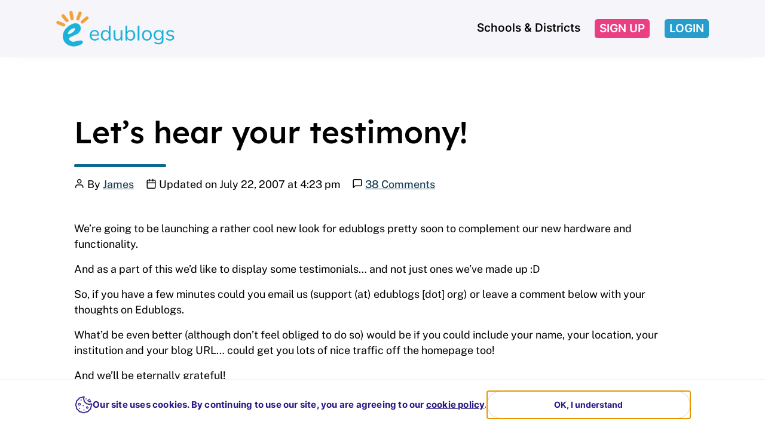

--- FILE ---
content_type: text/html; charset=UTF-8
request_url: https://edublogs.org/2007/07/22/lets-hear-your-testimony/
body_size: 25419
content:
<!DOCTYPE html>
<html lang="en-US">
<head>
	<meta charset="UTF-8">
	<meta name="viewport" content="width=device-width, initial-scale=1, shrink-to-fit=no">
	<link rel="profile" href="http://gmpg.org/xfn/11">
	<title>Let&#8217;s hear your testimony! &#8211; Edublogs &#8211; free blogs for education</title>
<meta name='robots' content='max-image-preview:large' />
<meta name=“p:domain_verify” content=“4fdbbfa5be68ee9cf9861f84c86675a0"/>
<script src="https://www.googleoptimize.com/optimize.js?id=OPT-N2H493Z"></script>
<meta name="google-site-verification" content="JzofqPKgGSeMm7-CuJcG48epzffUXsBXf2tPT-jiwuQ" /><link rel='dns-prefetch' href='//www.google.com' />
<link rel="alternate" type="application/rss+xml" title="Edublogs - free blogs for education &raquo; Feed" href="https://edublogs.org/feed/" />
<link rel="alternate" type="application/rss+xml" title="Edublogs - free blogs for education &raquo; Comments Feed" href="https://edublogs.org/comments/feed/" />
<link rel="alternate" type="application/rss+xml" title="Edublogs - free blogs for education &raquo; Let&#8217;s hear your testimony! Comments Feed" href="https://edublogs.org/2007/07/22/lets-hear-your-testimony/feed/" />
<link rel="alternate" title="oEmbed (JSON)" type="application/json+oembed" href="https://edublogs.org/wp-json/oembed/1.0/embed?url=https%3A%2F%2Fedublogs.org%2F2007%2F07%2F22%2Flets-hear-your-testimony%2F" />
<link rel="alternate" title="oEmbed (XML)" type="text/xml+oembed" href="https://edublogs.org/wp-json/oembed/1.0/embed?url=https%3A%2F%2Fedublogs.org%2F2007%2F07%2F22%2Flets-hear-your-testimony%2F&#038;format=xml" />
<style id='wp-img-auto-sizes-contain-inline-css' type='text/css'>
img:is([sizes=auto i],[sizes^="auto," i]){contain-intrinsic-size:3000px 1500px}
/*# sourceURL=wp-img-auto-sizes-contain-inline-css */
</style>
<link rel='stylesheet' id='wmd-join-multisite-public-css' href='https://edublogs.org/wp-content/plugins/join-multisite/join-multisite-files/signup-files/css/public.css?ver=54' type='text/css' media='' />
<style id='wp-block-library-inline-css' type='text/css'>
:root{--wp-block-synced-color:#7a00df;--wp-block-synced-color--rgb:122,0,223;--wp-bound-block-color:var(--wp-block-synced-color);--wp-editor-canvas-background:#ddd;--wp-admin-theme-color:#007cba;--wp-admin-theme-color--rgb:0,124,186;--wp-admin-theme-color-darker-10:#006ba1;--wp-admin-theme-color-darker-10--rgb:0,107,160.5;--wp-admin-theme-color-darker-20:#005a87;--wp-admin-theme-color-darker-20--rgb:0,90,135;--wp-admin-border-width-focus:2px}@media (min-resolution:192dpi){:root{--wp-admin-border-width-focus:1.5px}}.wp-element-button{cursor:pointer}:root .has-very-light-gray-background-color{background-color:#eee}:root .has-very-dark-gray-background-color{background-color:#313131}:root .has-very-light-gray-color{color:#eee}:root .has-very-dark-gray-color{color:#313131}:root .has-vivid-green-cyan-to-vivid-cyan-blue-gradient-background{background:linear-gradient(135deg,#00d084,#0693e3)}:root .has-purple-crush-gradient-background{background:linear-gradient(135deg,#34e2e4,#4721fb 50%,#ab1dfe)}:root .has-hazy-dawn-gradient-background{background:linear-gradient(135deg,#faaca8,#dad0ec)}:root .has-subdued-olive-gradient-background{background:linear-gradient(135deg,#fafae1,#67a671)}:root .has-atomic-cream-gradient-background{background:linear-gradient(135deg,#fdd79a,#004a59)}:root .has-nightshade-gradient-background{background:linear-gradient(135deg,#330968,#31cdcf)}:root .has-midnight-gradient-background{background:linear-gradient(135deg,#020381,#2874fc)}:root{--wp--preset--font-size--normal:16px;--wp--preset--font-size--huge:42px}.has-regular-font-size{font-size:1em}.has-larger-font-size{font-size:2.625em}.has-normal-font-size{font-size:var(--wp--preset--font-size--normal)}.has-huge-font-size{font-size:var(--wp--preset--font-size--huge)}.has-text-align-center{text-align:center}.has-text-align-left{text-align:left}.has-text-align-right{text-align:right}.has-fit-text{white-space:nowrap!important}#end-resizable-editor-section{display:none}.aligncenter{clear:both}.items-justified-left{justify-content:flex-start}.items-justified-center{justify-content:center}.items-justified-right{justify-content:flex-end}.items-justified-space-between{justify-content:space-between}.screen-reader-text{border:0;clip-path:inset(50%);height:1px;margin:-1px;overflow:hidden;padding:0;position:absolute;width:1px;word-wrap:normal!important}.screen-reader-text:focus{background-color:#ddd;clip-path:none;color:#444;display:block;font-size:1em;height:auto;left:5px;line-height:normal;padding:15px 23px 14px;text-decoration:none;top:5px;width:auto;z-index:100000}html :where(.has-border-color){border-style:solid}html :where([style*=border-top-color]){border-top-style:solid}html :where([style*=border-right-color]){border-right-style:solid}html :where([style*=border-bottom-color]){border-bottom-style:solid}html :where([style*=border-left-color]){border-left-style:solid}html :where([style*=border-width]){border-style:solid}html :where([style*=border-top-width]){border-top-style:solid}html :where([style*=border-right-width]){border-right-style:solid}html :where([style*=border-bottom-width]){border-bottom-style:solid}html :where([style*=border-left-width]){border-left-style:solid}html :where(img[class*=wp-image-]){height:auto;max-width:100%}:where(figure){margin:0 0 1em}html :where(.is-position-sticky){--wp-admin--admin-bar--position-offset:var(--wp-admin--admin-bar--height,0px)}@media screen and (max-width:600px){html :where(.is-position-sticky){--wp-admin--admin-bar--position-offset:0px}}

/*# sourceURL=wp-block-library-inline-css */
</style><style id='wp-block-button-inline-css' type='text/css'>
.wp-block-button__link{align-content:center;box-sizing:border-box;cursor:pointer;display:inline-block;height:100%;text-align:center;word-break:break-word}.wp-block-button__link.aligncenter{text-align:center}.wp-block-button__link.alignright{text-align:right}:where(.wp-block-button__link){border-radius:9999px;box-shadow:none;padding:calc(.667em + 2px) calc(1.333em + 2px);text-decoration:none}.wp-block-button[style*=text-decoration] .wp-block-button__link{text-decoration:inherit}.wp-block-buttons>.wp-block-button.has-custom-width{max-width:none}.wp-block-buttons>.wp-block-button.has-custom-width .wp-block-button__link{width:100%}.wp-block-buttons>.wp-block-button.has-custom-font-size .wp-block-button__link{font-size:inherit}.wp-block-buttons>.wp-block-button.wp-block-button__width-25{width:calc(25% - var(--wp--style--block-gap, .5em)*.75)}.wp-block-buttons>.wp-block-button.wp-block-button__width-50{width:calc(50% - var(--wp--style--block-gap, .5em)*.5)}.wp-block-buttons>.wp-block-button.wp-block-button__width-75{width:calc(75% - var(--wp--style--block-gap, .5em)*.25)}.wp-block-buttons>.wp-block-button.wp-block-button__width-100{flex-basis:100%;width:100%}.wp-block-buttons.is-vertical>.wp-block-button.wp-block-button__width-25{width:25%}.wp-block-buttons.is-vertical>.wp-block-button.wp-block-button__width-50{width:50%}.wp-block-buttons.is-vertical>.wp-block-button.wp-block-button__width-75{width:75%}.wp-block-button.is-style-squared,.wp-block-button__link.wp-block-button.is-style-squared{border-radius:0}.wp-block-button.no-border-radius,.wp-block-button__link.no-border-radius{border-radius:0!important}:root :where(.wp-block-button .wp-block-button__link.is-style-outline),:root :where(.wp-block-button.is-style-outline>.wp-block-button__link){border:2px solid;padding:.667em 1.333em}:root :where(.wp-block-button .wp-block-button__link.is-style-outline:not(.has-text-color)),:root :where(.wp-block-button.is-style-outline>.wp-block-button__link:not(.has-text-color)){color:currentColor}:root :where(.wp-block-button .wp-block-button__link.is-style-outline:not(.has-background)),:root :where(.wp-block-button.is-style-outline>.wp-block-button__link:not(.has-background)){background-color:initial;background-image:none}
/*# sourceURL=https://edublogs.org/wp-includes/blocks/button/style.min.css */
</style>
<link rel='stylesheet' id='wp-block-cover-css' href='https://edublogs.org/wp-includes/blocks/cover/style.min.css?ver=6.9' type='text/css' media='all' />
<style id='wp-block-image-inline-css' type='text/css'>
.wp-block-image>a,.wp-block-image>figure>a{display:inline-block}.wp-block-image img{box-sizing:border-box;height:auto;max-width:100%;vertical-align:bottom}@media not (prefers-reduced-motion){.wp-block-image img.hide{visibility:hidden}.wp-block-image img.show{animation:show-content-image .4s}}.wp-block-image[style*=border-radius] img,.wp-block-image[style*=border-radius]>a{border-radius:inherit}.wp-block-image.has-custom-border img{box-sizing:border-box}.wp-block-image.aligncenter{text-align:center}.wp-block-image.alignfull>a,.wp-block-image.alignwide>a{width:100%}.wp-block-image.alignfull img,.wp-block-image.alignwide img{height:auto;width:100%}.wp-block-image .aligncenter,.wp-block-image .alignleft,.wp-block-image .alignright,.wp-block-image.aligncenter,.wp-block-image.alignleft,.wp-block-image.alignright{display:table}.wp-block-image .aligncenter>figcaption,.wp-block-image .alignleft>figcaption,.wp-block-image .alignright>figcaption,.wp-block-image.aligncenter>figcaption,.wp-block-image.alignleft>figcaption,.wp-block-image.alignright>figcaption{caption-side:bottom;display:table-caption}.wp-block-image .alignleft{float:left;margin:.5em 1em .5em 0}.wp-block-image .alignright{float:right;margin:.5em 0 .5em 1em}.wp-block-image .aligncenter{margin-left:auto;margin-right:auto}.wp-block-image :where(figcaption){margin-bottom:1em;margin-top:.5em}.wp-block-image.is-style-circle-mask img{border-radius:9999px}@supports ((-webkit-mask-image:none) or (mask-image:none)) or (-webkit-mask-image:none){.wp-block-image.is-style-circle-mask img{border-radius:0;-webkit-mask-image:url('data:image/svg+xml;utf8,<svg viewBox="0 0 100 100" xmlns="http://www.w3.org/2000/svg"><circle cx="50" cy="50" r="50"/></svg>');mask-image:url('data:image/svg+xml;utf8,<svg viewBox="0 0 100 100" xmlns="http://www.w3.org/2000/svg"><circle cx="50" cy="50" r="50"/></svg>');mask-mode:alpha;-webkit-mask-position:center;mask-position:center;-webkit-mask-repeat:no-repeat;mask-repeat:no-repeat;-webkit-mask-size:contain;mask-size:contain}}:root :where(.wp-block-image.is-style-rounded img,.wp-block-image .is-style-rounded img){border-radius:9999px}.wp-block-image figure{margin:0}.wp-lightbox-container{display:flex;flex-direction:column;position:relative}.wp-lightbox-container img{cursor:zoom-in}.wp-lightbox-container img:hover+button{opacity:1}.wp-lightbox-container button{align-items:center;backdrop-filter:blur(16px) saturate(180%);background-color:#5a5a5a40;border:none;border-radius:4px;cursor:zoom-in;display:flex;height:20px;justify-content:center;opacity:0;padding:0;position:absolute;right:16px;text-align:center;top:16px;width:20px;z-index:100}@media not (prefers-reduced-motion){.wp-lightbox-container button{transition:opacity .2s ease}}.wp-lightbox-container button:focus-visible{outline:3px auto #5a5a5a40;outline:3px auto -webkit-focus-ring-color;outline-offset:3px}.wp-lightbox-container button:hover{cursor:pointer;opacity:1}.wp-lightbox-container button:focus{opacity:1}.wp-lightbox-container button:focus,.wp-lightbox-container button:hover,.wp-lightbox-container button:not(:hover):not(:active):not(.has-background){background-color:#5a5a5a40;border:none}.wp-lightbox-overlay{box-sizing:border-box;cursor:zoom-out;height:100vh;left:0;overflow:hidden;position:fixed;top:0;visibility:hidden;width:100%;z-index:100000}.wp-lightbox-overlay .close-button{align-items:center;cursor:pointer;display:flex;justify-content:center;min-height:40px;min-width:40px;padding:0;position:absolute;right:calc(env(safe-area-inset-right) + 16px);top:calc(env(safe-area-inset-top) + 16px);z-index:5000000}.wp-lightbox-overlay .close-button:focus,.wp-lightbox-overlay .close-button:hover,.wp-lightbox-overlay .close-button:not(:hover):not(:active):not(.has-background){background:none;border:none}.wp-lightbox-overlay .lightbox-image-container{height:var(--wp--lightbox-container-height);left:50%;overflow:hidden;position:absolute;top:50%;transform:translate(-50%,-50%);transform-origin:top left;width:var(--wp--lightbox-container-width);z-index:9999999999}.wp-lightbox-overlay .wp-block-image{align-items:center;box-sizing:border-box;display:flex;height:100%;justify-content:center;margin:0;position:relative;transform-origin:0 0;width:100%;z-index:3000000}.wp-lightbox-overlay .wp-block-image img{height:var(--wp--lightbox-image-height);min-height:var(--wp--lightbox-image-height);min-width:var(--wp--lightbox-image-width);width:var(--wp--lightbox-image-width)}.wp-lightbox-overlay .wp-block-image figcaption{display:none}.wp-lightbox-overlay button{background:none;border:none}.wp-lightbox-overlay .scrim{background-color:#fff;height:100%;opacity:.9;position:absolute;width:100%;z-index:2000000}.wp-lightbox-overlay.active{visibility:visible}@media not (prefers-reduced-motion){.wp-lightbox-overlay.active{animation:turn-on-visibility .25s both}.wp-lightbox-overlay.active img{animation:turn-on-visibility .35s both}.wp-lightbox-overlay.show-closing-animation:not(.active){animation:turn-off-visibility .35s both}.wp-lightbox-overlay.show-closing-animation:not(.active) img{animation:turn-off-visibility .25s both}.wp-lightbox-overlay.zoom.active{animation:none;opacity:1;visibility:visible}.wp-lightbox-overlay.zoom.active .lightbox-image-container{animation:lightbox-zoom-in .4s}.wp-lightbox-overlay.zoom.active .lightbox-image-container img{animation:none}.wp-lightbox-overlay.zoom.active .scrim{animation:turn-on-visibility .4s forwards}.wp-lightbox-overlay.zoom.show-closing-animation:not(.active){animation:none}.wp-lightbox-overlay.zoom.show-closing-animation:not(.active) .lightbox-image-container{animation:lightbox-zoom-out .4s}.wp-lightbox-overlay.zoom.show-closing-animation:not(.active) .lightbox-image-container img{animation:none}.wp-lightbox-overlay.zoom.show-closing-animation:not(.active) .scrim{animation:turn-off-visibility .4s forwards}}@keyframes show-content-image{0%{visibility:hidden}99%{visibility:hidden}to{visibility:visible}}@keyframes turn-on-visibility{0%{opacity:0}to{opacity:1}}@keyframes turn-off-visibility{0%{opacity:1;visibility:visible}99%{opacity:0;visibility:visible}to{opacity:0;visibility:hidden}}@keyframes lightbox-zoom-in{0%{transform:translate(calc((-100vw + var(--wp--lightbox-scrollbar-width))/2 + var(--wp--lightbox-initial-left-position)),calc(-50vh + var(--wp--lightbox-initial-top-position))) scale(var(--wp--lightbox-scale))}to{transform:translate(-50%,-50%) scale(1)}}@keyframes lightbox-zoom-out{0%{transform:translate(-50%,-50%) scale(1);visibility:visible}99%{visibility:visible}to{transform:translate(calc((-100vw + var(--wp--lightbox-scrollbar-width))/2 + var(--wp--lightbox-initial-left-position)),calc(-50vh + var(--wp--lightbox-initial-top-position))) scale(var(--wp--lightbox-scale));visibility:hidden}}
/*# sourceURL=https://edublogs.org/wp-includes/blocks/image/style.min.css */
</style>
<style id='wp-block-buttons-inline-css' type='text/css'>
.wp-block-buttons{box-sizing:border-box}.wp-block-buttons.is-vertical{flex-direction:column}.wp-block-buttons.is-vertical>.wp-block-button:last-child{margin-bottom:0}.wp-block-buttons>.wp-block-button{display:inline-block;margin:0}.wp-block-buttons.is-content-justification-left{justify-content:flex-start}.wp-block-buttons.is-content-justification-left.is-vertical{align-items:flex-start}.wp-block-buttons.is-content-justification-center{justify-content:center}.wp-block-buttons.is-content-justification-center.is-vertical{align-items:center}.wp-block-buttons.is-content-justification-right{justify-content:flex-end}.wp-block-buttons.is-content-justification-right.is-vertical{align-items:flex-end}.wp-block-buttons.is-content-justification-space-between{justify-content:space-between}.wp-block-buttons.aligncenter{text-align:center}.wp-block-buttons:not(.is-content-justification-space-between,.is-content-justification-right,.is-content-justification-left,.is-content-justification-center) .wp-block-button.aligncenter{margin-left:auto;margin-right:auto;width:100%}.wp-block-buttons[style*=text-decoration] .wp-block-button,.wp-block-buttons[style*=text-decoration] .wp-block-button__link{text-decoration:inherit}.wp-block-buttons.has-custom-font-size .wp-block-button__link{font-size:inherit}.wp-block-buttons .wp-block-button__link{width:100%}.wp-block-button.aligncenter{text-align:center}
/*# sourceURL=https://edublogs.org/wp-includes/blocks/buttons/style.min.css */
</style>
<style id='wp-block-columns-inline-css' type='text/css'>
.wp-block-columns{box-sizing:border-box;display:flex;flex-wrap:wrap!important}@media (min-width:782px){.wp-block-columns{flex-wrap:nowrap!important}}.wp-block-columns{align-items:normal!important}.wp-block-columns.are-vertically-aligned-top{align-items:flex-start}.wp-block-columns.are-vertically-aligned-center{align-items:center}.wp-block-columns.are-vertically-aligned-bottom{align-items:flex-end}@media (max-width:781px){.wp-block-columns:not(.is-not-stacked-on-mobile)>.wp-block-column{flex-basis:100%!important}}@media (min-width:782px){.wp-block-columns:not(.is-not-stacked-on-mobile)>.wp-block-column{flex-basis:0;flex-grow:1}.wp-block-columns:not(.is-not-stacked-on-mobile)>.wp-block-column[style*=flex-basis]{flex-grow:0}}.wp-block-columns.is-not-stacked-on-mobile{flex-wrap:nowrap!important}.wp-block-columns.is-not-stacked-on-mobile>.wp-block-column{flex-basis:0;flex-grow:1}.wp-block-columns.is-not-stacked-on-mobile>.wp-block-column[style*=flex-basis]{flex-grow:0}:where(.wp-block-columns){margin-bottom:1.75em}:where(.wp-block-columns.has-background){padding:1.25em 2.375em}.wp-block-column{flex-grow:1;min-width:0;overflow-wrap:break-word;word-break:break-word}.wp-block-column.is-vertically-aligned-top{align-self:flex-start}.wp-block-column.is-vertically-aligned-center{align-self:center}.wp-block-column.is-vertically-aligned-bottom{align-self:flex-end}.wp-block-column.is-vertically-aligned-stretch{align-self:stretch}.wp-block-column.is-vertically-aligned-bottom,.wp-block-column.is-vertically-aligned-center,.wp-block-column.is-vertically-aligned-top{width:100%}
/*# sourceURL=https://edublogs.org/wp-includes/blocks/columns/style.min.css */
</style>
<style id='wp-block-group-inline-css' type='text/css'>
.wp-block-group{box-sizing:border-box}:where(.wp-block-group.wp-block-group-is-layout-constrained){position:relative}
/*# sourceURL=https://edublogs.org/wp-includes/blocks/group/style.min.css */
</style>
<style id='wp-block-paragraph-inline-css' type='text/css'>
.is-small-text{font-size:.875em}.is-regular-text{font-size:1em}.is-large-text{font-size:2.25em}.is-larger-text{font-size:3em}.has-drop-cap:not(:focus):first-letter{float:left;font-size:8.4em;font-style:normal;font-weight:100;line-height:.68;margin:.05em .1em 0 0;text-transform:uppercase}body.rtl .has-drop-cap:not(:focus):first-letter{float:none;margin-left:.1em}p.has-drop-cap.has-background{overflow:hidden}:root :where(p.has-background){padding:1.25em 2.375em}:where(p.has-text-color:not(.has-link-color)) a{color:inherit}p.has-text-align-left[style*="writing-mode:vertical-lr"],p.has-text-align-right[style*="writing-mode:vertical-rl"]{rotate:180deg}
/*# sourceURL=https://edublogs.org/wp-includes/blocks/paragraph/style.min.css */
</style>
<style id='wp-block-social-links-inline-css' type='text/css'>
.wp-block-social-links{background:none;box-sizing:border-box;margin-left:0;padding-left:0;padding-right:0;text-indent:0}.wp-block-social-links .wp-social-link a,.wp-block-social-links .wp-social-link a:hover{border-bottom:0;box-shadow:none;text-decoration:none}.wp-block-social-links .wp-social-link svg{height:1em;width:1em}.wp-block-social-links .wp-social-link span:not(.screen-reader-text){font-size:.65em;margin-left:.5em;margin-right:.5em}.wp-block-social-links.has-small-icon-size{font-size:16px}.wp-block-social-links,.wp-block-social-links.has-normal-icon-size{font-size:24px}.wp-block-social-links.has-large-icon-size{font-size:36px}.wp-block-social-links.has-huge-icon-size{font-size:48px}.wp-block-social-links.aligncenter{display:flex;justify-content:center}.wp-block-social-links.alignright{justify-content:flex-end}.wp-block-social-link{border-radius:9999px;display:block}@media not (prefers-reduced-motion){.wp-block-social-link{transition:transform .1s ease}}.wp-block-social-link{height:auto}.wp-block-social-link a{align-items:center;display:flex;line-height:0}.wp-block-social-link:hover{transform:scale(1.1)}.wp-block-social-links .wp-block-social-link.wp-social-link{display:inline-block;margin:0;padding:0}.wp-block-social-links .wp-block-social-link.wp-social-link .wp-block-social-link-anchor,.wp-block-social-links .wp-block-social-link.wp-social-link .wp-block-social-link-anchor svg,.wp-block-social-links .wp-block-social-link.wp-social-link .wp-block-social-link-anchor:active,.wp-block-social-links .wp-block-social-link.wp-social-link .wp-block-social-link-anchor:hover,.wp-block-social-links .wp-block-social-link.wp-social-link .wp-block-social-link-anchor:visited{color:currentColor;fill:currentColor}:where(.wp-block-social-links:not(.is-style-logos-only)) .wp-social-link{background-color:#f0f0f0;color:#444}:where(.wp-block-social-links:not(.is-style-logos-only)) .wp-social-link-amazon{background-color:#f90;color:#fff}:where(.wp-block-social-links:not(.is-style-logos-only)) .wp-social-link-bandcamp{background-color:#1ea0c3;color:#fff}:where(.wp-block-social-links:not(.is-style-logos-only)) .wp-social-link-behance{background-color:#0757fe;color:#fff}:where(.wp-block-social-links:not(.is-style-logos-only)) .wp-social-link-bluesky{background-color:#0a7aff;color:#fff}:where(.wp-block-social-links:not(.is-style-logos-only)) .wp-social-link-codepen{background-color:#1e1f26;color:#fff}:where(.wp-block-social-links:not(.is-style-logos-only)) .wp-social-link-deviantart{background-color:#02e49b;color:#fff}:where(.wp-block-social-links:not(.is-style-logos-only)) .wp-social-link-discord{background-color:#5865f2;color:#fff}:where(.wp-block-social-links:not(.is-style-logos-only)) .wp-social-link-dribbble{background-color:#e94c89;color:#fff}:where(.wp-block-social-links:not(.is-style-logos-only)) .wp-social-link-dropbox{background-color:#4280ff;color:#fff}:where(.wp-block-social-links:not(.is-style-logos-only)) .wp-social-link-etsy{background-color:#f45800;color:#fff}:where(.wp-block-social-links:not(.is-style-logos-only)) .wp-social-link-facebook{background-color:#0866ff;color:#fff}:where(.wp-block-social-links:not(.is-style-logos-only)) .wp-social-link-fivehundredpx{background-color:#000;color:#fff}:where(.wp-block-social-links:not(.is-style-logos-only)) .wp-social-link-flickr{background-color:#0461dd;color:#fff}:where(.wp-block-social-links:not(.is-style-logos-only)) .wp-social-link-foursquare{background-color:#e65678;color:#fff}:where(.wp-block-social-links:not(.is-style-logos-only)) .wp-social-link-github{background-color:#24292d;color:#fff}:where(.wp-block-social-links:not(.is-style-logos-only)) .wp-social-link-goodreads{background-color:#eceadd;color:#382110}:where(.wp-block-social-links:not(.is-style-logos-only)) .wp-social-link-google{background-color:#ea4434;color:#fff}:where(.wp-block-social-links:not(.is-style-logos-only)) .wp-social-link-gravatar{background-color:#1d4fc4;color:#fff}:where(.wp-block-social-links:not(.is-style-logos-only)) .wp-social-link-instagram{background-color:#f00075;color:#fff}:where(.wp-block-social-links:not(.is-style-logos-only)) .wp-social-link-lastfm{background-color:#e21b24;color:#fff}:where(.wp-block-social-links:not(.is-style-logos-only)) .wp-social-link-linkedin{background-color:#0d66c2;color:#fff}:where(.wp-block-social-links:not(.is-style-logos-only)) .wp-social-link-mastodon{background-color:#3288d4;color:#fff}:where(.wp-block-social-links:not(.is-style-logos-only)) .wp-social-link-medium{background-color:#000;color:#fff}:where(.wp-block-social-links:not(.is-style-logos-only)) .wp-social-link-meetup{background-color:#f6405f;color:#fff}:where(.wp-block-social-links:not(.is-style-logos-only)) .wp-social-link-patreon{background-color:#000;color:#fff}:where(.wp-block-social-links:not(.is-style-logos-only)) .wp-social-link-pinterest{background-color:#e60122;color:#fff}:where(.wp-block-social-links:not(.is-style-logos-only)) .wp-social-link-pocket{background-color:#ef4155;color:#fff}:where(.wp-block-social-links:not(.is-style-logos-only)) .wp-social-link-reddit{background-color:#ff4500;color:#fff}:where(.wp-block-social-links:not(.is-style-logos-only)) .wp-social-link-skype{background-color:#0478d7;color:#fff}:where(.wp-block-social-links:not(.is-style-logos-only)) .wp-social-link-snapchat{background-color:#fefc00;color:#fff;stroke:#000}:where(.wp-block-social-links:not(.is-style-logos-only)) .wp-social-link-soundcloud{background-color:#ff5600;color:#fff}:where(.wp-block-social-links:not(.is-style-logos-only)) .wp-social-link-spotify{background-color:#1bd760;color:#fff}:where(.wp-block-social-links:not(.is-style-logos-only)) .wp-social-link-telegram{background-color:#2aabee;color:#fff}:where(.wp-block-social-links:not(.is-style-logos-only)) .wp-social-link-threads{background-color:#000;color:#fff}:where(.wp-block-social-links:not(.is-style-logos-only)) .wp-social-link-tiktok{background-color:#000;color:#fff}:where(.wp-block-social-links:not(.is-style-logos-only)) .wp-social-link-tumblr{background-color:#011835;color:#fff}:where(.wp-block-social-links:not(.is-style-logos-only)) .wp-social-link-twitch{background-color:#6440a4;color:#fff}:where(.wp-block-social-links:not(.is-style-logos-only)) .wp-social-link-twitter{background-color:#1da1f2;color:#fff}:where(.wp-block-social-links:not(.is-style-logos-only)) .wp-social-link-vimeo{background-color:#1eb7ea;color:#fff}:where(.wp-block-social-links:not(.is-style-logos-only)) .wp-social-link-vk{background-color:#4680c2;color:#fff}:where(.wp-block-social-links:not(.is-style-logos-only)) .wp-social-link-wordpress{background-color:#3499cd;color:#fff}:where(.wp-block-social-links:not(.is-style-logos-only)) .wp-social-link-whatsapp{background-color:#25d366;color:#fff}:where(.wp-block-social-links:not(.is-style-logos-only)) .wp-social-link-x{background-color:#000;color:#fff}:where(.wp-block-social-links:not(.is-style-logos-only)) .wp-social-link-yelp{background-color:#d32422;color:#fff}:where(.wp-block-social-links:not(.is-style-logos-only)) .wp-social-link-youtube{background-color:red;color:#fff}:where(.wp-block-social-links.is-style-logos-only) .wp-social-link{background:none}:where(.wp-block-social-links.is-style-logos-only) .wp-social-link svg{height:1.25em;width:1.25em}:where(.wp-block-social-links.is-style-logos-only) .wp-social-link-amazon{color:#f90}:where(.wp-block-social-links.is-style-logos-only) .wp-social-link-bandcamp{color:#1ea0c3}:where(.wp-block-social-links.is-style-logos-only) .wp-social-link-behance{color:#0757fe}:where(.wp-block-social-links.is-style-logos-only) .wp-social-link-bluesky{color:#0a7aff}:where(.wp-block-social-links.is-style-logos-only) .wp-social-link-codepen{color:#1e1f26}:where(.wp-block-social-links.is-style-logos-only) .wp-social-link-deviantart{color:#02e49b}:where(.wp-block-social-links.is-style-logos-only) .wp-social-link-discord{color:#5865f2}:where(.wp-block-social-links.is-style-logos-only) .wp-social-link-dribbble{color:#e94c89}:where(.wp-block-social-links.is-style-logos-only) .wp-social-link-dropbox{color:#4280ff}:where(.wp-block-social-links.is-style-logos-only) .wp-social-link-etsy{color:#f45800}:where(.wp-block-social-links.is-style-logos-only) .wp-social-link-facebook{color:#0866ff}:where(.wp-block-social-links.is-style-logos-only) .wp-social-link-fivehundredpx{color:#000}:where(.wp-block-social-links.is-style-logos-only) .wp-social-link-flickr{color:#0461dd}:where(.wp-block-social-links.is-style-logos-only) .wp-social-link-foursquare{color:#e65678}:where(.wp-block-social-links.is-style-logos-only) .wp-social-link-github{color:#24292d}:where(.wp-block-social-links.is-style-logos-only) .wp-social-link-goodreads{color:#382110}:where(.wp-block-social-links.is-style-logos-only) .wp-social-link-google{color:#ea4434}:where(.wp-block-social-links.is-style-logos-only) .wp-social-link-gravatar{color:#1d4fc4}:where(.wp-block-social-links.is-style-logos-only) .wp-social-link-instagram{color:#f00075}:where(.wp-block-social-links.is-style-logos-only) .wp-social-link-lastfm{color:#e21b24}:where(.wp-block-social-links.is-style-logos-only) .wp-social-link-linkedin{color:#0d66c2}:where(.wp-block-social-links.is-style-logos-only) .wp-social-link-mastodon{color:#3288d4}:where(.wp-block-social-links.is-style-logos-only) .wp-social-link-medium{color:#000}:where(.wp-block-social-links.is-style-logos-only) .wp-social-link-meetup{color:#f6405f}:where(.wp-block-social-links.is-style-logos-only) .wp-social-link-patreon{color:#000}:where(.wp-block-social-links.is-style-logos-only) .wp-social-link-pinterest{color:#e60122}:where(.wp-block-social-links.is-style-logos-only) .wp-social-link-pocket{color:#ef4155}:where(.wp-block-social-links.is-style-logos-only) .wp-social-link-reddit{color:#ff4500}:where(.wp-block-social-links.is-style-logos-only) .wp-social-link-skype{color:#0478d7}:where(.wp-block-social-links.is-style-logos-only) .wp-social-link-snapchat{color:#fff;stroke:#000}:where(.wp-block-social-links.is-style-logos-only) .wp-social-link-soundcloud{color:#ff5600}:where(.wp-block-social-links.is-style-logos-only) .wp-social-link-spotify{color:#1bd760}:where(.wp-block-social-links.is-style-logos-only) .wp-social-link-telegram{color:#2aabee}:where(.wp-block-social-links.is-style-logos-only) .wp-social-link-threads{color:#000}:where(.wp-block-social-links.is-style-logos-only) .wp-social-link-tiktok{color:#000}:where(.wp-block-social-links.is-style-logos-only) .wp-social-link-tumblr{color:#011835}:where(.wp-block-social-links.is-style-logos-only) .wp-social-link-twitch{color:#6440a4}:where(.wp-block-social-links.is-style-logos-only) .wp-social-link-twitter{color:#1da1f2}:where(.wp-block-social-links.is-style-logos-only) .wp-social-link-vimeo{color:#1eb7ea}:where(.wp-block-social-links.is-style-logos-only) .wp-social-link-vk{color:#4680c2}:where(.wp-block-social-links.is-style-logos-only) .wp-social-link-whatsapp{color:#25d366}:where(.wp-block-social-links.is-style-logos-only) .wp-social-link-wordpress{color:#3499cd}:where(.wp-block-social-links.is-style-logos-only) .wp-social-link-x{color:#000}:where(.wp-block-social-links.is-style-logos-only) .wp-social-link-yelp{color:#d32422}:where(.wp-block-social-links.is-style-logos-only) .wp-social-link-youtube{color:red}.wp-block-social-links.is-style-pill-shape .wp-social-link{width:auto}:root :where(.wp-block-social-links .wp-social-link a){padding:.25em}:root :where(.wp-block-social-links.is-style-logos-only .wp-social-link a){padding:0}:root :where(.wp-block-social-links.is-style-pill-shape .wp-social-link a){padding-left:.6666666667em;padding-right:.6666666667em}.wp-block-social-links:not(.has-icon-color):not(.has-icon-background-color) .wp-social-link-snapchat .wp-block-social-link-label{color:#000}
/*# sourceURL=https://edublogs.org/wp-includes/blocks/social-links/style.min.css */
</style>
<style id='global-styles-inline-css' type='text/css'>
:root{--wp--preset--aspect-ratio--square: 1;--wp--preset--aspect-ratio--4-3: 4/3;--wp--preset--aspect-ratio--3-4: 3/4;--wp--preset--aspect-ratio--3-2: 3/2;--wp--preset--aspect-ratio--2-3: 2/3;--wp--preset--aspect-ratio--16-9: 16/9;--wp--preset--aspect-ratio--9-16: 9/16;--wp--preset--color--black: #000;--wp--preset--color--cyan-bluish-gray: #abb8c3;--wp--preset--color--white: white;--wp--preset--color--pale-pink: #f78da7;--wp--preset--color--vivid-red: #cf2e2e;--wp--preset--color--luminous-vivid-orange: #ff6900;--wp--preset--color--luminous-vivid-amber: #fcb900;--wp--preset--color--light-green-cyan: #7bdcb5;--wp--preset--color--vivid-green-cyan: #00d084;--wp--preset--color--pale-cyan-blue: #8ed1fc;--wp--preset--color--vivid-cyan-blue: #0693e3;--wp--preset--color--vivid-purple: #9b51e0;--wp--preset--color--color-bg-alt: #194158;--wp--preset--color--header-main-bg-color: #f5f5fa;--wp--preset--color--header-secondary-bg-color: #194158;--wp--preset--color--color-boxes: #def1ff;--wp--preset--color--color-bg: #ffffff;--wp--preset--gradient--vivid-cyan-blue-to-vivid-purple: linear-gradient(135deg,rgb(6,147,227) 0%,rgb(155,81,224) 100%);--wp--preset--gradient--light-green-cyan-to-vivid-green-cyan: linear-gradient(135deg,rgb(122,220,180) 0%,rgb(0,208,130) 100%);--wp--preset--gradient--luminous-vivid-amber-to-luminous-vivid-orange: linear-gradient(135deg,rgb(252,185,0) 0%,rgb(255,105,0) 100%);--wp--preset--gradient--luminous-vivid-orange-to-vivid-red: linear-gradient(135deg,rgb(255,105,0) 0%,rgb(207,46,46) 100%);--wp--preset--gradient--very-light-gray-to-cyan-bluish-gray: linear-gradient(135deg,rgb(238,238,238) 0%,rgb(169,184,195) 100%);--wp--preset--gradient--cool-to-warm-spectrum: linear-gradient(135deg,rgb(74,234,220) 0%,rgb(151,120,209) 20%,rgb(207,42,186) 40%,rgb(238,44,130) 60%,rgb(251,105,98) 80%,rgb(254,248,76) 100%);--wp--preset--gradient--blush-light-purple: linear-gradient(135deg,rgb(255,206,236) 0%,rgb(152,150,240) 100%);--wp--preset--gradient--blush-bordeaux: linear-gradient(135deg,rgb(254,205,165) 0%,rgb(254,45,45) 50%,rgb(107,0,62) 100%);--wp--preset--gradient--luminous-dusk: linear-gradient(135deg,rgb(255,203,112) 0%,rgb(199,81,192) 50%,rgb(65,88,208) 100%);--wp--preset--gradient--pale-ocean: linear-gradient(135deg,rgb(255,245,203) 0%,rgb(182,227,212) 50%,rgb(51,167,181) 100%);--wp--preset--gradient--electric-grass: linear-gradient(135deg,rgb(202,248,128) 0%,rgb(113,206,126) 100%);--wp--preset--gradient--midnight: linear-gradient(135deg,rgb(2,3,129) 0%,rgb(40,116,252) 100%);--wp--preset--font-size--small: 14.56px;--wp--preset--font-size--medium: 22.4px;--wp--preset--font-size--large: 40.32px;--wp--preset--font-size--x-large: 42px;--wp--preset--font-size--larger: 53.76px;--wp--preset--spacing--20: 0.44rem;--wp--preset--spacing--30: 0.67rem;--wp--preset--spacing--40: 1rem;--wp--preset--spacing--50: 1.5rem;--wp--preset--spacing--60: 2.25rem;--wp--preset--spacing--70: 3.38rem;--wp--preset--spacing--80: 5.06rem;--wp--preset--shadow--natural: 6px 6px 9px rgba(0, 0, 0, 0.2);--wp--preset--shadow--deep: 12px 12px 50px rgba(0, 0, 0, 0.4);--wp--preset--shadow--sharp: 6px 6px 0px rgba(0, 0, 0, 0.2);--wp--preset--shadow--outlined: 6px 6px 0px -3px rgb(255, 255, 255), 6px 6px rgb(0, 0, 0);--wp--preset--shadow--crisp: 6px 6px 0px rgb(0, 0, 0);}:where(.is-layout-flex){gap: 0.5em;}:where(.is-layout-grid){gap: 0.5em;}body .is-layout-flex{display: flex;}.is-layout-flex{flex-wrap: wrap;align-items: center;}.is-layout-flex > :is(*, div){margin: 0;}body .is-layout-grid{display: grid;}.is-layout-grid > :is(*, div){margin: 0;}:where(.wp-block-columns.is-layout-flex){gap: 2em;}:where(.wp-block-columns.is-layout-grid){gap: 2em;}:where(.wp-block-post-template.is-layout-flex){gap: 1.25em;}:where(.wp-block-post-template.is-layout-grid){gap: 1.25em;}.has-black-color{color: var(--wp--preset--color--black) !important;}.has-cyan-bluish-gray-color{color: var(--wp--preset--color--cyan-bluish-gray) !important;}.has-white-color{color: var(--wp--preset--color--white) !important;}.has-pale-pink-color{color: var(--wp--preset--color--pale-pink) !important;}.has-vivid-red-color{color: var(--wp--preset--color--vivid-red) !important;}.has-luminous-vivid-orange-color{color: var(--wp--preset--color--luminous-vivid-orange) !important;}.has-luminous-vivid-amber-color{color: var(--wp--preset--color--luminous-vivid-amber) !important;}.has-light-green-cyan-color{color: var(--wp--preset--color--light-green-cyan) !important;}.has-vivid-green-cyan-color{color: var(--wp--preset--color--vivid-green-cyan) !important;}.has-pale-cyan-blue-color{color: var(--wp--preset--color--pale-cyan-blue) !important;}.has-vivid-cyan-blue-color{color: var(--wp--preset--color--vivid-cyan-blue) !important;}.has-vivid-purple-color{color: var(--wp--preset--color--vivid-purple) !important;}.has-black-background-color{background-color: var(--wp--preset--color--black) !important;}.has-cyan-bluish-gray-background-color{background-color: var(--wp--preset--color--cyan-bluish-gray) !important;}.has-white-background-color{background-color: var(--wp--preset--color--white) !important;}.has-pale-pink-background-color{background-color: var(--wp--preset--color--pale-pink) !important;}.has-vivid-red-background-color{background-color: var(--wp--preset--color--vivid-red) !important;}.has-luminous-vivid-orange-background-color{background-color: var(--wp--preset--color--luminous-vivid-orange) !important;}.has-luminous-vivid-amber-background-color{background-color: var(--wp--preset--color--luminous-vivid-amber) !important;}.has-light-green-cyan-background-color{background-color: var(--wp--preset--color--light-green-cyan) !important;}.has-vivid-green-cyan-background-color{background-color: var(--wp--preset--color--vivid-green-cyan) !important;}.has-pale-cyan-blue-background-color{background-color: var(--wp--preset--color--pale-cyan-blue) !important;}.has-vivid-cyan-blue-background-color{background-color: var(--wp--preset--color--vivid-cyan-blue) !important;}.has-vivid-purple-background-color{background-color: var(--wp--preset--color--vivid-purple) !important;}.has-black-border-color{border-color: var(--wp--preset--color--black) !important;}.has-cyan-bluish-gray-border-color{border-color: var(--wp--preset--color--cyan-bluish-gray) !important;}.has-white-border-color{border-color: var(--wp--preset--color--white) !important;}.has-pale-pink-border-color{border-color: var(--wp--preset--color--pale-pink) !important;}.has-vivid-red-border-color{border-color: var(--wp--preset--color--vivid-red) !important;}.has-luminous-vivid-orange-border-color{border-color: var(--wp--preset--color--luminous-vivid-orange) !important;}.has-luminous-vivid-amber-border-color{border-color: var(--wp--preset--color--luminous-vivid-amber) !important;}.has-light-green-cyan-border-color{border-color: var(--wp--preset--color--light-green-cyan) !important;}.has-vivid-green-cyan-border-color{border-color: var(--wp--preset--color--vivid-green-cyan) !important;}.has-pale-cyan-blue-border-color{border-color: var(--wp--preset--color--pale-cyan-blue) !important;}.has-vivid-cyan-blue-border-color{border-color: var(--wp--preset--color--vivid-cyan-blue) !important;}.has-vivid-purple-border-color{border-color: var(--wp--preset--color--vivid-purple) !important;}.has-vivid-cyan-blue-to-vivid-purple-gradient-background{background: var(--wp--preset--gradient--vivid-cyan-blue-to-vivid-purple) !important;}.has-light-green-cyan-to-vivid-green-cyan-gradient-background{background: var(--wp--preset--gradient--light-green-cyan-to-vivid-green-cyan) !important;}.has-luminous-vivid-amber-to-luminous-vivid-orange-gradient-background{background: var(--wp--preset--gradient--luminous-vivid-amber-to-luminous-vivid-orange) !important;}.has-luminous-vivid-orange-to-vivid-red-gradient-background{background: var(--wp--preset--gradient--luminous-vivid-orange-to-vivid-red) !important;}.has-very-light-gray-to-cyan-bluish-gray-gradient-background{background: var(--wp--preset--gradient--very-light-gray-to-cyan-bluish-gray) !important;}.has-cool-to-warm-spectrum-gradient-background{background: var(--wp--preset--gradient--cool-to-warm-spectrum) !important;}.has-blush-light-purple-gradient-background{background: var(--wp--preset--gradient--blush-light-purple) !important;}.has-blush-bordeaux-gradient-background{background: var(--wp--preset--gradient--blush-bordeaux) !important;}.has-luminous-dusk-gradient-background{background: var(--wp--preset--gradient--luminous-dusk) !important;}.has-pale-ocean-gradient-background{background: var(--wp--preset--gradient--pale-ocean) !important;}.has-electric-grass-gradient-background{background: var(--wp--preset--gradient--electric-grass) !important;}.has-midnight-gradient-background{background: var(--wp--preset--gradient--midnight) !important;}.has-small-font-size{font-size: var(--wp--preset--font-size--small) !important;}.has-medium-font-size{font-size: var(--wp--preset--font-size--medium) !important;}.has-large-font-size{font-size: var(--wp--preset--font-size--large) !important;}.has-x-large-font-size{font-size: var(--wp--preset--font-size--x-large) !important;}
:where(.wp-block-columns.is-layout-flex){gap: 2em;}:where(.wp-block-columns.is-layout-grid){gap: 2em;}
/*# sourceURL=global-styles-inline-css */
</style>
<style id='core-block-supports-inline-css' type='text/css'>
.wp-container-core-columns-is-layout-9d6595d7{flex-wrap:nowrap;}
/*# sourceURL=core-block-supports-inline-css */
</style>

<style id='classic-theme-styles-inline-css' type='text/css'>
/*! This file is auto-generated */
.wp-block-button__link{color:#fff;background-color:#32373c;border-radius:9999px;box-shadow:none;text-decoration:none;padding:calc(.667em + 2px) calc(1.333em + 2px);font-size:1.125em}.wp-block-file__button{background:#32373c;color:#fff;text-decoration:none}
/*# sourceURL=/wp-includes/css/classic-themes.min.css */
</style>
<link rel='stylesheet' id='wmd-eduicons-css' href='https://edublogs.org/wp-content/plugins/edublogs-icons/edublogs-icons/style.css?ver=5' type='text/css' media='all' />
<link rel='stylesheet' id='cpschool-styles-css' href='https://edublogs.org/wp-content/themes/cpschool/css/theme.min.css?ver=1.0.1.1768445655' type='text/css' media='all' />
<link rel='stylesheet' id='aos-css' href='https://edublogs.org/wp-content/themes/cpschool/css/aos.css?ver=1.0.1.1751246544' type='text/css' media='all' />
<script type="text/javascript" src="https://edublogs.org/wp-content/plugins/enable-jquery-migrate-helper/js/jquery/jquery-1.12.4-wp.js?ver=1.12.4-wp" id="jquery-core-js"></script>
<script type="text/javascript" src="https://edublogs.org/wp-content/plugins/enable-jquery-migrate-helper/js/jquery-migrate/jquery-migrate-1.4.1-wp.js?ver=1.4.1-wp" id="jquery-migrate-js"></script>
<script type="text/javascript" src="https://edublogs.org/wp-content/plugins/join-multisite/join-multisite-files/signup-files/js/wmd-happy.js?ver=54" id="wmd-happy-js-js"></script>
<script type="text/javascript" id="wmd-join-multisite-public-js-extra">
/* <![CDATA[ */
var wmd_join_multisite = {"ajaxurl":"https://edublogs.org/wp-admin/admin-ajax.php"};
//# sourceURL=wmd-join-multisite-public-js-extra
/* ]]> */
</script>
<script type="text/javascript" src="https://edublogs.org/wp-content/plugins/join-multisite/join-multisite-files/signup-files/js/public.js?ver=54" id="wmd-join-multisite-public-js"></script>
<script type="text/javascript" id="beehive-gtm-frontend-header-js-after">
/* <![CDATA[ */
var dataLayer = [{"logged_in_status":"logged-out"}];
(function(w,d,s,l,i){w[l]=w[l]||[];w[l].push({'gtm.start':
			new Date().getTime(),event:'gtm.js'});var f=d.getElementsByTagName(s)[0],
			j=d.createElement(s),dl=l!='dataLayer'?'&l='+l:'';j.async=true;j.src=
			'https://www.googletagmanager.com/gtm.js?id='+i+dl;f.parentNode.insertBefore(j,f);
			})(window,document,'script','dataLayer','GTM-K43X4QH');
//# sourceURL=beehive-gtm-frontend-header-js-after
/* ]]> */
</script>
<link rel="https://api.w.org/" href="https://edublogs.org/wp-json/" /><link rel="alternate" title="JSON" type="application/json" href="https://edublogs.org/wp-json/wp/v2/posts/185" /><link rel="EditURI" type="application/rsd+xml" title="RSD" href="https://edublogs.org/xmlrpc.php?rsd" />
<meta name="generator" content="Edublogs 6.9 - https://edublogs.org" />
<link rel="canonical" href="https://edublogs.org/2007/07/22/lets-hear-your-testimony/" />
<link rel='shortlink' href='https://edublogs.org/?p=185' />
<style>#wp-admin-bar-abm-login,#wp-admin-bar-ewp34_login,#wp-admin-bar-wdcab_root{display:block!important}@media screen and (max-width:782px){#wp-admin-bar-wdcab_root{padding-right:10px!important}#wp-admin-bar-wdcab_root img{margin-top:10px}#wpadminbar{position:absolute}#wp-admin-bar-ewp34_login{padding:0 8px}}body .wp-video-shortcode video,body video.wp-video-shortcode{margin:0;padding:0;background:0 0;border:none;box-shadow:none;min-width:0;height:auto;min-height:0}#wpadminbar #wp-admin-bar-top-secondary li#wp-admin-bar-pro-site a{padding-top:3px!important;height:29px!important;border-right:1px solid #333!important}#wpadminbar #wp-admin-bar-top-secondary li#wp-admin-bar-pro-site a span{color:#fff;background-image:none!important;vertical-align:top;padding:0 10px 1px!important;text-decoration:none;line-height:23px!important;height:25px!important;margin:0;cursor:pointer;border-width:1px;border-style:solid;-webkit-border-radius:3px;-webkit-appearance:none;border-radius:3px;white-space:nowrap;-webkit-box-sizing:border-box;-moz-box-sizing:border-box;box-sizing:border-box;background:#F0991B;-webkit-box-shadow:inset 0 1px 0 rgba(230,180,120,.5),0 1px 0 rgba(0,0,0,.15);box-shadow:inset 0 1px 0 rgba(230,180,120,.5),0 1px 0 rgba(0,0,0,.15);border-color:#af6701!important}#wpadminbar #wp-admin-bar-top-secondary li#wp-admin-bar-pro-site a span:before{content:"\f132";position:relative;float:left;font:400 20px/1 dashicons;speak:none;padding:4px 0;-webkit-font-smoothing:antialiased;-moz-osx-font-smoothing:grayscale;background-image:none!important;margin-right:6px}#wpadminbar #wp-admin-bar-top-secondary li#wp-admin-bar-pro-site a:hover span{background:#e28914;-webkit-box-shadow:inset 0 1px 0 rgba(230,180,120,.5),0 1px 0 rgba(0,0,0,.15);box-shadow:inset 0 1px 0 rgba(200,150,100,.5),0 1px 0 rgba(0,0,0,.15)}#bbpress-forums li:before{content:""}.screen-reader-text:not(button){clip:rect(1px,1px,1px,1px);position:absolute!important;height:1px;width:1px;overflow:hidden}</style>	<style>
		@media screen and (max-width: 782px) {
			#wpadminbar li#wp-admin-bar-log-in,
			#wpadminbar li#wp-admin-bar-register {
				display: block;
			}

			#wpadminbar li#wp-admin-bar-log-in a,
			#wpadminbar li#wp-admin-bar-register a {
				padding: 0 8px;
			}
		}
	</style>
<link rel="sitemap" type="application/xml" title="Sitemap" href="https://edublogs.org?dynamic-sitemap=1" />	<link rel="icon" media="(prefers-color-scheme: light)" href="https://edublogs.org/wp-content/themes/edublogs-2024/src/img/global/favicon/favicon.ico?v=1.1" type="image/x-icon" sizes="any">
	<link rel="icon" media="(prefers-color-scheme: dark)" href="https://edublogs.org/wp-content/themes/edublogs-2024/src/img/global/favicon/favicon-dark.ico?v=1.1" type="image/x-icon" sizes="any">
	<link rel="icon" media="(prefers-color-scheme: light)" href="https://edublogs.org/wp-content/themes/edublogs-2024/src/img/global/favicon/favicon.svg?v=1.1" type="image/svg+xml">
	<link rel="icon" media="(prefers-color-scheme: dark)" href="https://edublogs.org/wp-content/themes/edublogs-2024/src/img/global/favicon/favicon-dark.svg?v=1.1" type="image/svg+xml">
	<meta name="mobile-web-app-capable" content="yes">
<meta name="apple-mobile-web-app-capable" content="yes">
<meta name="apple-mobile-web-app-title" content="Edublogs - free blogs for education - ">
					<!-- Google Analytics tracking code output by Beehive Analytics Pro -->
						<script async src="https://www.googletagmanager.com/gtag/js?id=G-NYV97JVN4H&l=beehiveDataLayer"></script>
		<script>
						window.beehiveDataLayer = window.beehiveDataLayer || [];
			function gaplusu() {beehiveDataLayer.push(arguments);}
			gaplusu('js', new Date())
						gaplusu('config', 'G-NYV97JVN4H', {
				'anonymize_ip': true,
				'allow_google_signals': true,
			})
					</script>
		<style type="text/css">
/* <![CDATA[ */
img.latex { vertical-align: middle; border: none; }
/* ]]> */
</style>
		<style type="text/css" id="wp-custom-css">
			@media screen and (min-width: 782px) {
	.no-margin-bottom {
		margin-bottom: 0;
	}
	.no-margin-top {
    margin-top: 0;	
	}
	.navbar-sticks #navbar-main .navbar-brand img {
	}
}
.entry-title a, .wp-block-latest-posts>li>a:first-of-type {
	font-size: calc(1em * (var(--body-font-size)/ 100));
}
body.h-style-separator.h-style-separator-hl .wp-block-latest-posts>li>a:first-of-type::after{
display:none;
}
.pt-1 {
	padding-top: .45rem!important;
	padding-bottom: .45rem!important;
}
.wp-block-latest-posts__featured-image img {
	    border-radius: var(--roundness) var(--roundness) 0 0;
	height: 196px;
    object-fit: cover;
    width: auto;
}
p.box-roundness {
    border-radius: var(--roundness);
}
p.fake-sidebar-hover.box-roundness.has-background:hover {
	background-color: #F4F9FD !important;
}
#wrapper-footer {
    padding-top: 0rem;
}
.wp-block-image img {
	border-radius: var(--roundness);
}
.height-fix {
	height:auto;
	padding-top: 0;
	border-radius: var(--roundness);
}
.top-text {
    top: -3.5em;
    left: -.5em;
    position: relative;
}
h2.top-text:after {
	display:none !important;
}
@media (max-width: 781px) and (min-width: 600px){
.wp-block-column {
    flex-basis: 100% !important;
}
}
@media screen and (max-width: 781px) {
.top-text {
    top: -4.5em;
}
	h2.top-text {
		font-size: calc(1.5em * (var(--body-font-size)/ 100) * (var(--headers-font-size)/ 100));
	}
	.fake-sidebar {
		display:none;
	}
	.no-margin-bottom, .no-margin-top {
		margin-top:0;
		margin-bottom:0;
	}
	.image-remove {
		display:none;
	}
	.logo-size {
		max-width: 40%;
	}
}
li.menu-orange a:focus .menu-item-text, 
li.menu-orange a:hover .menu-item-text, 
li.menu-orange.current-menu-item a .menu-item-text,
li.menu-orange.current-menu-ancestor a .menu-item-text {
    border-bottom-color: #fbaf40!important;
}
li.menu-purple a:focus .menu-item-text, 
li.menu-purple a:hover .menu-item-text, 
li.menu-purple.current-menu-item a .menu-item-text,
li.menu-purple.current-menu-ancestor a .menu-item-text {
    border-bottom-color: #96c!important;
}
li.menu-green a:focus .menu-item-text, 
li.menu-green a:hover .menu-item-text, 
li.menu-green.current-menu-item a .menu-item-text,
li.menu-green.current-menu-ancestor a .menu-item-text {
    border-bottom-color: #52ce86 !important;
}
li.menu-blue a:focus .menu-item-text, 
li.menu-blue a:hover .menu-item-text, 
li.menu-blue.current-menu-item a .menu-item-text,
li.menu-blue.current-menu-ancestor a .menu-item-text {
    border-bottom-color: #76BED0 !important;
}
#navbar-secondary .nav-link {
font-size: calc(1.1em * (var(--body-font-size)/ 100) * (var(--header-main-font-size)/ 100));
}
@media (min-width: 782px) {
#navbar-secondary {
    height: calc(var(--header-main-height)*0.6);
}
}
div#navbar-nav-secondary-left a {
    display: block;
    width: 250px;
    height: 58px;
    background: url(https://theedublogger.edublogs.org/files/2020/12/CampusPress-logo-01.svg) no-repeat;
    text-indent: -9999px;
}
.width-fix {
    width: 80%;
    margin: 0 auto;
    margin-bottom: 1rem;
}
#navbar-secondary .nav-link {
	font-family:inter;
	font-weight: 300;
  font-variation-settings: 'wght' 350;
  letter-spacing: 0.5px;
	font-size: 0.978em;
}
@media (min-width: 782px){
#navbar-secondary {
    height: calc(var(--header-main-height)*0.59);
}
}
/* .logged-in #navbar-secondary {
	display:none;
} */

.logged-in .logged-out-button,
.logged-in .logged-out-div {
  display:none;
}

.logged-in-button,
.logged-in-div {
	visibility: hidden !important;
  display: none !important;
}

.logged-in .logged-in-button {
	visibility: visible !important;
  display: inline-block !important;
}
.logged-in .logged-in-div {
	visibility: visible !important;
  display: block !important;
}
/* Nav bar skinny + constant size */
@media (min-width: 782px) {
.navbar-sticks .navbar .navbar-brand img {
	width: var(--header-main-logo-image-width);
}
}
@media (min-width: 1200px){
.navbar {
    padding: .75rem 1.5rem;
}
}
.wp-social-link a, .wp-social-link a:active, .wp-social-link a:hover, .wp-social-link a:visited, .wp-social-link svg {
	color: #fff;
}
.wp-block-coblocks-pricing-table-item {
    border-radius: var(--roundness);
}
/* Move arrows in FAQ*/
summary::-webkit-details-marker {
	float:right;
	margin-top:7px;
}
.wp-block-coblocks-pricing-table-item__amount {
    font-size: 3em;
}
/* Remove spacing at bottom of page
DISABLED - this can be done per page
.wrapper {
    padding-bottom: 0px;
}
*/

/* Changes Sigup & login buttons in header*/
.has-btn-pink .btn {
	background-color: #eb3f83 !important;
}
.has-btn-blue .btn {
	background-color: #269dcc !important;
}

/* Join Multisite adjustments */
.jm-forms label {
	margin-bottom: 0px;
}

.jm-step-content .jm-header {
    text-transform: none;
}

.jm-control-group label {
    font-size: 14px;
    text-transform: capitalize;
}

.jm-network-logo {
    max-width: 180px;
}

/* Pro Upgrades improvements */
.page-id-3525 .page-title {
	text-align: center;
}
.page-id-3525 .page-title::after {
	margin-left: auto;
	margin-right: auto;
}
.page-id-3525 h3::after,
.page-id-3525 h2::after {
	display: none !important;
}
.page-id-3525 h3 {
	font-size: 20px
}
.page-id-3525 h2 {
	font-size: 20px
}
#psts-checkout-output {
	overflow: auto;
}
#psts-checkout-output p {
	text-align: center;
}
#psts_checkout_grid {
	min-width: 600px;
}
#psts_checkout_grid td, 
#psts_checkout_grid th {
	padding: 1.25rem;
}
#psts_checkout_grid .pblg-checkout-opt {
	text-shadow: none !important;
	color: white !important;
	background: #0c6287 !important;
	border: none !important;
	margin: 1.25rem auto;
}
#psts_checkout_grid div.opt-selected {
	background: #1db2d9 !important;
}
#psts_checkout_grid div.pblg-checkout-opt span.pblg-price {
	font-size: 26px;
	line-height:40px;
}
#psts_checkout_grid div.pblg-checkout-opt span.psts-equiv {
	font-size: 16px;
	line-height: 22px;
	border-color: #def1ff !important;
}
#psts-coupon-block {
	float: none; 
	margin-bottom: 50px;
	text-align: right;
}
@media (min-width: 782px) {
	#psts-paypal-checkout {
		width: 20%;
		float: left;
		margin-top: 0px;
	}
	#psts-stripe-checkout {
		width: 75%;
		float: right;
	}
}
#psts-cc-table select {
	display: inline-block;
	width: auto;
}
#cc_checkout {
	margin-top: 20px;
	margin-right: 0;
	background: #ed3a82 !important;
	text-shadow: none !important;
	color: #fff !important;
	border: none !important;
}
table a.pblg-checkout-opt {
	color: #fff !important;
}
#psts-coupon-code {
	display: block;
	float: none;
	max-width: 100%;
}
#psts-coupon-code input {
	display: inline-block;
	max-width: 200px;
	line-height: 20px;
  height: 38px;
  vertical-align: middle;
}

#navbar-secondary {
    height: 100% !important;
}

.cp-ftr-ico svg{
	color: #fff !important;
}

footer {
    padding: 0rem !important;
}

#footer-site-info{
	padding-bottom: 2rem;
}		</style>
		<style id="kirki-inline-styles">.container{max-width:1140px;}:root{--site-width:1140px;--content-width:1080px;--body-font-size:112;--roundness:5px;--shadows:4px;--color-bg:#ffffff;--color-bg-alt:#194158;--color-bg-contrast:#000000;--color-bg-accent:#194158;--color-bg-accent-a:rgba(25,65,88,0.5);--color-bg-accent-contrast:#ffffff;--color-bg-accent-hl:#0d6990;--color-bg-accent-hl-a:rgba(13,105,144,0.5);--color-bg-accent-hl-contrast:#ffffff;--color-bg-alt-contrast:#ffffff;--color-bg-alt-accent:#86cbe8;--color-bg-alt-accent-a:rgba(134,203,232,0.5);--color-bg-alt-accent-contrast:#000000;--color-bg-alt-accent-hl:#86cbe8;--color-bg-alt-accent-hl-a:rgba(134,203,232,0.5);--color-bg-alt-accent-hl-contrast:#000000;--color-boxes:#def1ff;--color-boxes-contrast:#000000;--color-boxes-accent:#194158;--color-boxes-accent-a:rgba(25,65,88,0.5);--color-boxes-accent-contrast:#ffffff;--color-boxes-accent-hl:#0b5f83;--color-boxes-accent-hl-a:rgba(11,95,131,0.5);--color-boxes-accent-hl-contrast:#ffffff;--header-main-height:96px;--header-main-logo-image-width:200px;--header-main-gap-height:0px;--header-main-padding-v:100;--header-main-bg-color:#f5f5fa;--header-main-bg-color-contrast:#000000;--header-main-bg-color-accent:#0c6287;--header-main-bg-color-accent-a:rgba(12,98,135,0.5);--header-main-bg-color-accent-contrast:#ffffff;--header-main-bg-color-accent-hl:#0c6287;--header-main-bg-color-accent-hl-a:rgba(12,98,135,0.5);--header-main-bg-color-accent-hl-contrast:#ffffff;--header-main-font-size:84;--header-secondary-bg-color:#194158;--header-secondary-bg-color-contrast:#ffffff;--header-secondary-bg-color-accent:#98c9e6;--header-secondary-bg-color-accent-a:rgba(152,201,230,0.5);--header-secondary-bg-color-accent-contrast:#000000;--header-secondary-bg-color-accent-hl:#86cbe8;--header-secondary-bg-color-accent-hl-a:rgba(134,203,232,0.5);--header-secondary-bg-color-accent-hl-contrast:#000000;--header-secondary-font-size:90;--header-secondary-padding-v:0;--hero-main-img-opacity:0.9;--hero-main-header-main-opacity:1;--headers-font-size:102;}body{font-family:public_sans;}#navbar-main .nav{font-family:inter;}.fixed-image-height .entry-featured-image img{height:143px;}.h1,.h2,.h3,.h4,.h5,.h6,h1,h2,h3,h4,h5,h6{font-family:lexend;}</style></head>

<body class="wp-singular post-template-default single single-post postid-185 single-format-standard wp-custom-logo wp-embed-responsive wp-theme-cpschool wp-child-theme-edublogs-2024 animations-enabled navbar-main-sticky-top h-style-separator h-style-separator-bottom h-style-separator-hl group-blog singular">
		<noscript>
			<iframe src="https://www.googletagmanager.com/ns.html?id=GTM-K43X4QH" height="0" width="0" style="display:none;visibility:hidden"></iframe>
		</noscript>
		
<div class="site" id="page">
	<a class="skip-link sr-only sr-only-focusable" href="#content">Skip to content</a>

	
	
	
		<div id="wrapper-navbar-main-top" ></div>
	<div id="wrapper-navbar-main" class="wrapper-navbar" itemscope itemtype="http://schema.org/WebSite">
		<nav id="navbar-main" class="navbar navbar-expand-md nav-styling-underline has-background has-header-main-bg-color-background-color" aria-label="main">
			<div class="navbar-container container">
				
				<!-- Your site title as branding in the menu -->
									<div class="navbar-brand-holder">
						<a class="navbar-brand logo-font custom-bg-disabled"  rel="home" href="https://edublogs.org/" title="Edublogs &#8211; free blogs for education" itemprop="url">
							<img width="320" height="100" src="https://edublogs.org/files/2021/03/Edublogs-logo-02-1-svg.png" class="img-fluid" alt="" title="Home" decoding="async" srcset="https://edublogs.org/files/2021/03/Edublogs-logo-02-1-svg.png 320w, https://edublogs.org/files/2021/03/Edublogs-logo-02-1-svg-300x94.png 300w" sizes="(max-width: 320px) 100vw, 320px" />						</a>
					</div>
				<!-- end custom logo -->

				
				<div class="navbar-navs-container">
					<div id="navbar-main-nav-desktop" class="navbar-nav-container"><ul id="menu-main-desktop" class="nav navbar-nav"><li itemscope="itemscope" itemtype="https://www.schema.org/SiteNavigationElement" id="menu-item-menu-main-desktop-6814" class="menu-orange menu-item menu-item-type-custom menu-item-object-custom menu-item-6814 nav-item"><a class="nav-link" title="Schools &amp; Districts" href="https://campuspress.com/student-blogs-eportfolios/"><span class="menu-item-text">Schools &#038; Districts</span></a></li>
<li itemscope="itemscope" itemtype="https://www.schema.org/SiteNavigationElement" id="menu-item-menu-main-desktop-6834" class="logged-in-button menu-green menu-item menu-item-type-custom menu-item-object-custom menu-item-6834 nav-item"><a class="nav-link" title="Support" href="https://help.edublogs.org"><span class="menu-item-text">Support</span></a></li>
<li itemscope="itemscope" itemtype="https://www.schema.org/SiteNavigationElement" id="menu-item-menu-main-desktop-6815" class="logged-out-button open-jm-join-modal has-btn-pink menu-item menu-item-type-custom menu-item-object-custom menu-item-6815 nav-item has-styling"><a class="nav-link has-styling btn btn-primary" title="Sign Up" href="https://edublogs.org/?join-network=1#join-network"><span class="menu-item-text">Sign Up</span></a></li>
<li itemscope="itemscope" itemtype="https://www.schema.org/SiteNavigationElement" id="menu-item-menu-main-desktop-6816" class="logged-in-button menu-item menu-item-type-custom menu-item-object-custom menu-item-6816 nav-item has-styling"><a class="nav-link has-styling btn btn-secondary" title="My Blogs" href="#my-sites"><span class="menu-item-text">My Blogs</span></a></li>
<li itemscope="itemscope" itemtype="https://www.schema.org/SiteNavigationElement" id="menu-item-menu-main-desktop-6817" class="logged-out-button has-btn-blue menu-item menu-item-type-custom menu-item-object-custom menu-item-6817 nav-item has-styling"><a class="nav-link has-styling btn btn-primary" title="Login" href="https://edublogs.org/wp-login.php?redirect_to=https%3A%2F%2Fedublogs.org%2F%3Fprimary-dashboard%3Dtrue"><span class="menu-item-text">Login</span></a></li>
</ul></div>
					<div id="navbar-main-nav-buttons">
						<ul class="nav navbar-nav navbar-button-nav-right">
							
														<li id="navbar-main-btn-slide-in-menu" class="btn-modal-slide-in-menu-holder has-mobile">
								<button type="button" class="btn btn-secondary nav-link has-styling" data-toggle="modal" data-target="#modal-slide-in-menu">
									<i aria-hidden="true" class="cps-icon cps-icon-menu"></i>
									<span aria-hidden="true" class="d-none">Menu</span>
									<span class="sr-only">Toggle extended navigation</span>
								</button>
							</li>
						</ul>
					</div>
				</div>

							</div><!-- #navbar-container -->
		</nav>
	</div><!-- #wrapper-navbar end -->

	
	
<div class="main-wrapper wrapper" id="single-wrapper">
	<div class="container" id="content">
		<div class="row">
			<!-- Do the left sidebar check -->
			

<div class="col-md-12 col-xl-12 content-area" id="primary">

			<main class="site-main" id="main">
									
<article class="post-185 post type-post status-publish format-standard hentry category-blog" id="post-185">
			<header class="page-header">
										<h1 class="page-title entry-title">Let&#8217;s hear your testimony!</h1>
			
							<div class="page-meta entry-meta">
																
			<ul class="list-inline">
									<li class="post-author list-inline-item">
						<span class="sr-only">Author</span>
													<span class="meta-icon" aria-hidden="true">
								<i class="cps-icon cps-icon-user"></i>
							</span>
												<span class="meta-text">
							By <a href="https://edublogs.org/author/james/">James</a>						</span>
					</li>
										<li class="post-modified list-inline-item">
						<span class="sr-only">Last modification date</span>
							<span class="meta-icon" aria-hidden="true">
								<i class="cps-icon cps-icon-calendar"></i>
							</span>
						<span class="meta-text">
							Updated on July 22, 2007 at 4:23 pm						</span>
					</li>
										<li class="post-comment-link list-inline-item">
						<span class="meta-icon" aria-hidden="true">
							<i class="cps-icon cps-icon-comment"></i>
						</span>
						<span class="meta-text">
							<a href="https://edublogs.org/2007/07/22/lets-hear-your-testimony/#comments">38 Comments<span class="screen-reader-text"> on Let&#8217;s hear your testimony!</span></a>						</span>
					</li>
								</ul>

												</div>
						</header><!-- .page-header -->

		
	<div class="entry-content">
		
		<p>We&#8217;re going to be launching a rather cool new look for edublogs pretty soon to complement our new hardware and functionality.</p>
<p>And as a part of this we&#8217;d like to display some testimonials&#8230; and not just ones we&#8217;ve made up :D</p>
<p>So, if you have a few minutes could you email us (support (at) edublogs [dot] org) or leave a comment below with your thoughts on Edublogs.</p>
<p>What&#8217;d be even better (although don&#8217;t feel obliged to do so) would be if you could include your name, your location, your institution and your blog URL&#8230; could get you lots of nice traffic off the homepage too!</p>
<p>And we&#8217;ll be eternally grateful!</p>

		
			</div><!-- .entry-content -->

	</article><!-- #post-## -->

					
												</main><!-- #main -->

			<!-- Do the right sidebar check -->
			
</div><!-- #closing the primary container from /templates/global-templates/left-sidebar-check.php -->

		</div><!-- .row -->
	</div><!-- #content -->
</div><!-- #single-wrapper -->




<footer class="wrapper has-background has-footer-main-bg-color-background-color" id="wrapper-footer">
	<div id="footer-content">
		

		<div class="container" id="footer-block">
<div class="wp-block-cover alignfull no-margin-bottom no-margin-top" style="background-color:#337a99;min-height:300px;aspect-ratio:unset;"><img decoding="async" class="wp-block-cover__image-background wp-image-17818" alt="" src="https://theedublogger.edublogs.org/files/2020/11/Circle-Pattern_Border-01.svg" data-object-fit="cover"/><div class="wp-block-cover__inner-container is-layout-flow wp-block-cover-is-layout-flow">
<p class="has-text-align-center has-color-bg-color has-text-color has-large-font-size">Does your school deserve a better website?</p>



<p class="has-text-align-center has-color-bg-color has-text-color">We can help! Affordable, accessible, and easy-to-update websites for your school or district. </p>



<div class="wp-block-buttons is-content-justification-center is-layout-flex wp-block-buttons-is-layout-flex">
<div class="wp-block-button"><a class="wp-block-button__link has-color-boxes-background-color has-background" href="https://campuspress.com/">Learn more</a></div>



<div class="wp-block-button"><a class="wp-block-button__link has-color-boxes-background-color has-background" href="https://campuspress.com/customer-showcase/">Customer examples</a></div>
</div>
</div></div>



<div class="mb-3 mt-0 wp-block-group alignfull has-color-bg-background-color has-background"><div class="wp-block-group__inner-container is-layout-flow wp-block-group-is-layout-flow">
<div class="wp-block-columns footer-links is-layout-flex wp-container-core-columns-is-layout-9d6595d7 wp-block-columns-is-layout-flex">
<div class="wp-block-column is-vertically-aligned-top is-layout-flow wp-block-column-is-layout-flow">
<div class="wp-block-image logo-size mt-0"><figure class="aligncenter size-full"><img loading="lazy" decoding="async" width="120" height="124" src="https://edublogs.org/files/2021/01/logo-small-e1610736484402.png" alt="" class="wp-image-6800"/></figure></div>
</div>



<div class="wp-block-column is-layout-flow wp-block-column-is-layout-flow">
<p class="has-text-color"><strong>Quick Links</strong></p>



<p class="has-hero-main-bg-color-color has-text-color"><a href="https://campuspress.com">CampusPress</a></p>



<p class="has-hero-main-bg-color-color has-text-color"><a href="https://theedublogger.com">TheEdublogger</a></p>



<p class="has-hero-main-bg-color-color has-text-color"><a href="https://help.edublogs.org">Help &amp; Support</a></p>



<p class="has-hero-main-bg-color-color has-text-color"></p>
</div>



<div class="wp-block-column is-layout-flow wp-block-column-is-layout-flow">
<p class="has-text-color"><strong>Company</strong></p>



<p class="has-hero-main-bg-color-color has-text-color"><a href="https://campuspress.com/about/">About</a></p>



<p class="has-hero-main-bg-color-color has-text-color"><a href="https://edublogs.org/contact/">Contact</a></p>



<p class="has-hero-main-bg-color-color has-text-color"><a href="https://incsub.com/careers">Work With Us</a></p>
</div>



<div class="wp-block-column is-layout-flow wp-block-column-is-layout-flow">
<ul class="wp-block-social-links has-icon-color cp-ftr-ico is-layout-flex wp-block-social-links-is-layout-flex">

<li style="color:#ffffff;" class="wp-social-link wp-social-link-facebook has-color-bg-color wp-block-social-link"><a rel="noopener nofollow" target="_blank" href="https://facebook.com/edublogs" class="wp-block-social-link-anchor"><svg width="24" height="24" viewBox="0 0 24 24" version="1.1" xmlns="http://www.w3.org/2000/svg" aria-hidden="true" focusable="false"><path d="M12 2C6.5 2 2 6.5 2 12c0 5 3.7 9.1 8.4 9.9v-7H7.9V12h2.5V9.8c0-2.5 1.5-3.9 3.8-3.9 1.1 0 2.2.2 2.2.2v2.5h-1.3c-1.2 0-1.6.8-1.6 1.6V12h2.8l-.4 2.9h-2.3v7C18.3 21.1 22 17 22 12c0-5.5-4.5-10-10-10z"></path></svg><span class="wp-block-social-link-label screen-reader-text">Facebook</span></a></li>

<li style="color:#ffffff;" class="wp-social-link wp-social-link-twitter has-color-bg-color wp-block-social-link"><a rel="noopener nofollow" target="_blank" href="https://twitter.com/edublogs" class="wp-block-social-link-anchor"><svg width="24" height="24" viewBox="0 0 24 24" version="1.1" xmlns="http://www.w3.org/2000/svg" aria-hidden="true" focusable="false"><path d="M22.23,5.924c-0.736,0.326-1.527,0.547-2.357,0.646c0.847-0.508,1.498-1.312,1.804-2.27 c-0.793,0.47-1.671,0.812-2.606,0.996C18.324,4.498,17.257,4,16.077,4c-2.266,0-4.103,1.837-4.103,4.103 c0,0.322,0.036,0.635,0.106,0.935C8.67,8.867,5.647,7.234,3.623,4.751C3.27,5.357,3.067,6.062,3.067,6.814 c0,1.424,0.724,2.679,1.825,3.415c-0.673-0.021-1.305-0.206-1.859-0.513c0,0.017,0,0.034,0,0.052c0,1.988,1.414,3.647,3.292,4.023 c-0.344,0.094-0.707,0.144-1.081,0.144c-0.264,0-0.521-0.026-0.772-0.074c0.522,1.63,2.038,2.816,3.833,2.85 c-1.404,1.1-3.174,1.756-5.096,1.756c-0.331,0-0.658-0.019-0.979-0.057c1.816,1.164,3.973,1.843,6.29,1.843 c7.547,0,11.675-6.252,11.675-11.675c0-0.178-0.004-0.355-0.012-0.531C20.985,7.47,21.68,6.747,22.23,5.924z"></path></svg><span class="wp-block-social-link-label screen-reader-text">Twitter</span></a></li>



<li style="color:#ffffff;" class="wp-social-link wp-social-link-linkedin has-color-bg-color wp-block-social-link"><a rel="noopener nofollow" target="_blank" href="https://www.linkedin.com/company/edublogs.org/" class="wp-block-social-link-anchor"><svg width="24" height="24" viewBox="0 0 24 24" version="1.1" xmlns="http://www.w3.org/2000/svg" aria-hidden="true" focusable="false"><path d="M19.7,3H4.3C3.582,3,3,3.582,3,4.3v15.4C3,20.418,3.582,21,4.3,21h15.4c0.718,0,1.3-0.582,1.3-1.3V4.3 C21,3.582,20.418,3,19.7,3z M8.339,18.338H5.667v-8.59h2.672V18.338z M7.004,8.574c-0.857,0-1.549-0.694-1.549-1.548 c0-0.855,0.691-1.548,1.549-1.548c0.854,0,1.547,0.694,1.547,1.548C8.551,7.881,7.858,8.574,7.004,8.574z M18.339,18.338h-2.669 v-4.177c0-0.996-0.017-2.278-1.387-2.278c-1.389,0-1.601,1.086-1.601,2.206v4.249h-2.667v-8.59h2.559v1.174h0.037 c0.356-0.675,1.227-1.387,2.526-1.387c2.703,0,3.203,1.779,3.203,4.092V18.338z"></path></svg><span class="wp-block-social-link-label screen-reader-text">LinkedIn</span></a></li>



<li style="color:#ffffff;" class="wp-social-link wp-social-link-github has-color-bg-color wp-block-social-link"><a rel="noopener nofollow" target="_blank" href="https://github.com/campuspress" class="wp-block-social-link-anchor"><svg width="24" height="24" viewBox="0 0 24 24" version="1.1" xmlns="http://www.w3.org/2000/svg" aria-hidden="true" focusable="false"><path d="M12,2C6.477,2,2,6.477,2,12c0,4.419,2.865,8.166,6.839,9.489c0.5,0.09,0.682-0.218,0.682-0.484 c0-0.236-0.009-0.866-0.014-1.699c-2.782,0.602-3.369-1.34-3.369-1.34c-0.455-1.157-1.11-1.465-1.11-1.465 c-0.909-0.62,0.069-0.608,0.069-0.608c1.004,0.071,1.532,1.03,1.532,1.03c0.891,1.529,2.341,1.089,2.91,0.833 c0.091-0.647,0.349-1.086,0.635-1.337c-2.22-0.251-4.555-1.111-4.555-4.943c0-1.091,0.39-1.984,1.03-2.682 C6.546,8.54,6.202,7.524,6.746,6.148c0,0,0.84-0.269,2.75,1.025C10.295,6.95,11.15,6.84,12,6.836 c0.85,0.004,1.705,0.114,2.504,0.336c1.909-1.294,2.748-1.025,2.748-1.025c0.546,1.376,0.202,2.394,0.1,2.646 c0.64,0.699,1.026,1.591,1.026,2.682c0,3.841-2.337,4.687-4.565,4.935c0.359,0.307,0.679,0.917,0.679,1.852 c0,1.335-0.012,2.415-0.012,2.741c0,0.269,0.18,0.579,0.688,0.481C19.138,20.161,22,16.416,22,12C22,6.477,17.523,2,12,2z"></path></svg><span class="wp-block-social-link-label screen-reader-text">GitHub</span></a></li></ul>
</div>
</div>
</div></div>



<p></p>
</div>
		<div class="container" id="footer-site-info">
			<div class="row">
				<div class="col-md-12">
					<div class="site-footer" id="colophon">
						<div class="site-info">
							<p>© 2025 <a href="https://incsub.com/">Incsub, LLC</a>  |  <a href="https://edublogs.org/privacy-policy/">Privacy Policy</a>  | <a href="https://edublogs.org/terms-of-service/">Terms Of Service</a> | <a href="https://campuspress.com/docs/accessibility/">Accessibility Statement</a></p>						</div><!-- .site-info -->
					</div><!-- #colophon -->
				</div><!--col end -->
			</div><!-- row end -->
		</div><!-- container end -->
	</div>

	<div id="footer-image-holder">
			</div>
</footer><!-- wrapper end -->

</div><!-- #page we need this extra closing tag here -->


<div id="modal-slide-in-menu" class="modal fade modal-slide-in-right modal-full-height nav-styling-underline" tabindex="-1" role="dialog" aria-label="slide-in menu" aria-hidden="true">
	<div class="modal-dialog" role="document">
		<div class="modal-content has-background has-header-main-bg-color-background-color">
			<div class="modal-header">
				<button type="button" class="close" data-dismiss="modal">
					<i aria-hidden="true" class="cps-icon cps-icon-close"></i>
					<span class="sr-only">close menu</span>
				</button>
			</div>
			<div class="modal-body">
									<nav class="menu-mobile" aria-label="Mobile" role="navigation">
						<div class="menu-edublogs-menu-container"><ul id="menu-main-mobile" class="nav flex-column"><li itemscope="itemscope" itemtype="https://www.schema.org/SiteNavigationElement" class="menu-orange menu-item menu-item-type-custom menu-item-object-custom menu-item-6814 nav-item"><a class="nav-link" title="Schools &amp; Districts" href="https://campuspress.com/student-blogs-eportfolios/"><span class="menu-item-text">Schools &#038; Districts</span></a></li>
<li itemscope="itemscope" itemtype="https://www.schema.org/SiteNavigationElement" class="logged-in-button menu-green menu-item menu-item-type-custom menu-item-object-custom menu-item-6834 nav-item"><a class="nav-link" title="Support" href="https://help.edublogs.org"><span class="menu-item-text">Support</span></a></li>
<li itemscope="itemscope" itemtype="https://www.schema.org/SiteNavigationElement" class="logged-out-button open-jm-join-modal has-btn-pink menu-item menu-item-type-custom menu-item-object-custom menu-item-6815 nav-item has-styling"><a class="nav-link has-styling btn btn-primary" title="Sign Up" href="https://edublogs.org/?join-network=1#join-network"><span class="menu-item-text">Sign Up</span></a></li>
<li itemscope="itemscope" itemtype="https://www.schema.org/SiteNavigationElement" class="logged-in-button menu-item menu-item-type-custom menu-item-object-custom menu-item-6816 nav-item has-styling"><a class="nav-link has-styling btn btn-secondary" title="My Blogs" href="#my-sites"><span class="menu-item-text">My Blogs</span></a></li>
<li itemscope="itemscope" itemtype="https://www.schema.org/SiteNavigationElement" class="logged-out-button has-btn-blue menu-item menu-item-type-custom menu-item-object-custom menu-item-6817 nav-item has-styling"><a class="nav-link has-styling btn btn-primary" title="Login" href="https://edublogs.org/wp-login.php?redirect_to=https%3A%2F%2Fedublogs.org%2F%3Fprimary-dashboard%3Dtrue"><span class="menu-item-text">Login</span></a></li>
</ul></div>
					</nav>
								</div>
		</div>
	</div>
</div><!-- #modal-slide-in-menu -->
<div id="modal-search" class="modal fade modal-slide-in-top modal-close-inline modal-site-width modal-padding-lg" tabindex="-1" role="dialog" aria-label="search" aria-hidden="true">
	<div class="modal-dialog site-width-max" role="document">
		<div class="modal-content has-background has-header-main-bg-color-background-color">
			<div class="modal-header pb-0">
				<button type="button" class="close" data-dismiss="modal">
					<i aria-hidden="true" class="cps-icon cps-icon-close"></i>
					<span class="sr-only">close search</span>
				</button>
			</div>
			<div class="modal-body">
				
<form method="get" id="searchform" action="https://edublogs.org/" role="search">
	<label class="sr-only" for="searchform-s">Search</label>
	<div class="input-group">
		<input class="field form-control form-control-lg" id="searchform-s" name="s" type="text" placeholder="Search..." value="">
		<span class="input-group-append">
			<button class="submit btn btn-primary btn-lg" id="searchform-submit" type="submit">
				<i aria-hidden="true" class="cps-icon cps-icon-search"></i>
				<span class="sr-only">Search Site</span>
			</button>
		</span>
	</div>
</form>
			</div>
		</div>
	</div>
</div><!-- #modal-search -->

<script type="speculationrules">
{"prefetch":[{"source":"document","where":{"and":[{"href_matches":"/*"},{"not":{"href_matches":["/wp-*.php","/wp-admin/*","/files/*","/wp-content/*","/wp-content/plugins/*","/wp-content/themes/edublogs-2024/*","/wp-content/themes/cpschool/*","/*\\?(.+)"]}},{"not":{"selector_matches":"a[rel~=\"nofollow\"]"}},{"not":{"selector_matches":".no-prefetch, .no-prefetch a"}}]},"eagerness":"conservative"}]}
</script>
<script type="text/javascript">_page_loaded = 1;</script>		<div class="jm-modal-open-holder">
		</div>
		<div class="jm-modal-holder">
			<div id="jm-join-modal" class="jm-modal">
				<div id="jm-join-modal" class="jm-modal-content">
				<div class="jm-forms">
	<button title="Close (Esc)" class="mfp-close">
		<span aria-hidden="true">×</span>
		<span class="jm-sr-only">Close</span>
	</button>

	<div aria-hidden="true" class="jm-spinner jm-hide"></div>

			<img class="jm-network-logo" src="https://edublogs.org/files/2024/11/edublogs-logo-new.svg" alt=""/>
	
			<a class="jm-login-logout jm-logout" href="https://edublogs.org/wp-login.php?redirect_to=https%3A%2F%2Fedublogs.org%2F2007%2F07%2F22%2Flets-hear-your-testimony%3Fjoin-network%3D1">
			<span aria-hidden="true" class="jm-icon-login"></span> Log in
		</a>
	
	<form action="" method="post">
		<input type="hidden" id="join_multisite_form" name="join_multisite_form" value="38d4f678b4" /><input type="hidden" name="_wp_http_referer" value="/2007/07/22/lets-hear-your-testimony/" />			<div class="jm-steps-content-holder">
													<div 
					data-step="account_blog" 
					id="jm-step-content-account_blog" 
					class="jm-step-content jm-step-current" 
					data-step-type="" 
					aria-hidden="false"					data-disable-step="false" 
					>
								<div class="jm-header">
			Provide some details for your blog		</div>

		<div class="jm-header-small">
			No stress, you can always change this later on.		</div>

				<div class="jm-content">
			<div class="jm-form" id="jm-account-blog-form" data-form-name="account-blog">
				<div class="jm-controls jm-message-general-holder">
					<div class="jm-message jm-unhappy-message jm-unhappy-message-js jm-unhappy-message-general" aria-hidden="true">
						There are some errors in your form. Please fix them and submit again.					</div>
					<div class="jm-message jm-unhappy-message  jm-unhappy-message-ajax jm-unhappy-message-general" aria-hidden="true"></div>
				</div>

						<div class="jm-section">
			<div class="jm-control-group jm-control-group-username">
			<label for="jm-user_name">Username</label>

			<div class="jm-message jm-unhappy-message jm-unhappy-message-js" aria-hidden="true">
				Username must be at least 4 chars long.<br/>Lowercase letters and numbers only.			</div>

			<input id="jm-user_name" name="user_name" type="text" data-duplicate-val="#jm-blogname" data-name="task" data-value="username_availability" required/>

			<script type="text/javascript">
				(function($) {
					$(document).ready(function() {
						wmd_join_multisite_signup_form_validate_account_blog['fields']['#jm-user_name'] = {
							required: true,
							test: wmd_join_multisite_signup.form_happy.smallLettersNumbers,
							arg: 4
						};

						var check_username;
						$('#jm-account-blog-form').on("keypress", "#jm-user_name", function(event) {
							var button = $(this);
							var parent = button.parent();

							wmd_join_multisite_signup.post_canceled = true;

							clearTimeout(check_username);
							check_username = setTimeout(function(){
								var parent = button.parent();
								if(button.val() && !parent.hasClass('unhappy')) {
									wmd_join_multisite_signup.spinnerControl(1, button);

									wmd_join_multisite_signup.post_canceled = false;

									if(!parent.hasClass('unhappy') && !parent.hasClass('unhappy-ajax')) {
										wmd_join_multisite_signup.postData(button);
									}
								}
							}, 1000);
						});
					});
				})(jQuery);
			</script>
		</div>
			<div class="jm-control-group">
			<label for="jm-password">Password</label>
			<div class="jm-password-input-holder">
				<div class="jm-message jm-unhappy-message jm-unhappy-message-js"  aria-hidden="true">Password must be between 5 and 72 chars in length.</div>

				<input id="jm-password" name="password_1" type="password" required/>
				<div class="jm-password-show" data-jm-password-action="show" aria-hidden="true">
					<span class="jm-password-action-show">
						Show					</span>
					<span class="jm-password-action-hide" style="display: none;">
						Hide					</span>
				</div>
			</div>
		</div>
				<style type="text/css">

		</style>
		<script type="text/javascript">
			(function($) {
				$(document).ready(function() {
					wmd_join_multisite_signup_form_validate_account_blog['fields']['#jm-password'] = {
						required: true,
						test: function(value) {
							return value.length >= 5 && value.length <= 72;
                        }
					};
									});
			})(jQuery);
		</script>
			<div class="jm-control-group">
			<label id="jm-user-type-description-radio">Which best describes you?</label>

			<div class="jm-message jm-unhappy-message  jm-unhappy-message-js" aria-hidden="true">Please fill this out.</div>

			<input type="hidden" name="user_type" data-option-type="account" value=""/>

			<ul id="jm-user-type-toggle" class="jm-toggle" data-radio-toggle="true">
							<li class="active">
					<label>
						<input aria-describedby="jm-user-type-description-radio" class="jm-hidden" type="radio" name="user_type" data-option-type="account" value="teacher"  checked=&#039;checked&#039;/> 
						Educator					</label>
				</li>
							<li>
					<label>
						<input aria-describedby="jm-user-type-description-radio" class="jm-hidden" type="radio" name="user_type" data-option-type="account" value="student" /> 
						Student					</label>
				</li>
							<li>
					<label>
						<input aria-describedby="jm-user-type-description-radio" class="jm-hidden" type="radio" name="user_type" data-option-type="account" value="other" /> 
						Other					</label>
				</li>
						</ul>

			<script type="text/javascript">
				(function($) {
					$(document).ready(function() {
						$('.jm-forms').on('change', '[name="user_type"]', function(event) {
							event.preventDefault();

							var button = $(this);

							var initial = wmd_join_multisite_signup_form_validate_account_blog['fields']['#jm-user_email']['required'];

							var email_field = $("#jm-user_email");
							if(email_field.length) {
								if(button.attr('value') == 'student') {
									email_field.attr("placeholder", "Optional").prop('required', false);
									wmd_join_multisite_signup_form_validate_account_blog['fields']['#jm-user_email']['required'] = false;
									if(email_field.val() == '') {
										email_field.parent().removeClass('unhappy');
										email_field.parent().find('.jm-message').attr('aria-hidden', 'true').attr('role', false).attr('tabindex', false);
									}
								}
								else {
									email_field.removeAttr("placeholder").prop('required', true);
									wmd_join_multisite_signup_form_validate_account_blog['fields']['#jm-user_email']['required'] = true;
								}
							}

							
							if(wmd_join_multisite_signup_form_validate_account_blog['fields']['#jm-user_email']['required'] != initial)
								$('#jm-account-blog-form').wmdIsHappy(wmd_join_multisite_signup_form_validate_account_blog);
						});
					});
				})(jQuery);
			</script>
		</div>
			<div class="jm-control-group">
			<label for="jm-user_email">E-mail</label>

			<div class="jm-message jm-unhappy-message  jm-unhappy-message-js" aria-hidden="true">
				Please enter valid email. 			</div>

			<input id="jm-user_email" name="user_email" type="text" required/>

			<script type="text/javascript">
				(function($) {
					$(document).ready(function() {
						wmd_join_multisite_signup_form_validate_account_blog['fields']['#jm-user_email'] = {
							required: true,
							test: wmd_join_multisite_signup.form_happy.email
						};
					});
				})(jQuery);
			</script>
		</div>
	<input id="jm-invite-code" name="invite_code" value="" type="hidden"/>		<div class="jm-control-group jm-control-group-checkbox ">
			<label for="jm-enable-blog" class="jm-checkbox">
				<input id="jm-enable-blog" type="checkbox">
				<span class="jm-text-l">I want a site</span>
			</label>

			<script type="text/javascript">
				(function($) {
					$(document).ready(function() {
						$('.jm-forms').on('change', '#jm-enable-blog', function() {
							var target = $('#jm-account-blog-form');
							if(target.hasClass('jm-enable-blog')) {
								target.removeClass('jm-enable-blog');

								target.find('#jm-section-blog input').prop('disabled', true);
								target.find('#jm-section-site-cf-account-custom-fields input').prop('disabled', true);
								target.find('#jm-section-blog .unhappy').removeClass('unhappy');
							}
							else {
								target.addClass('jm-enable-blog');

								target.find('#jm-section-blog input').prop('disabled', false);
								target.find('#jm-section-site-cf-account-custom-fields input').prop('disabled', false);
							}
						});
					});
				})(jQuery);
			</script>
		</div>
			</div>
			<div id="jm-section-blog" class="jm-section">
			<div class="jm-control-group">
			<label for="jm-blog-title">Site title</label>

			<div class="jm-message jm-unhappy-message  jm-unhappy-message-js" aria-hidden="true">
				Please fill this out.			</div>

			<input id="jm-blog-title" name="blog_title" type="text" disabled  required/>

			<script type="text/javascript">
				(function($) {
					$(document).ready(function() {
						wmd_join_multisite_signup_form_validate_account_blog['fields']['#jm-blog-title'] = {
							required: true,
							trim: false,
							nospace: false
						};
					});
				})(jQuery);
			</script>
		</div>
			<div class="jm-control-group jm-control-group-blogname">
			<input type="hidden" id="jm-blog-public-on" name="blog_public" value="1" disabled/>

			<label for="jm-blogname">Site URL</label>
						<small>Use only lowercase letters (a-z) and numbers.</small>
			<div class="jm-blog-name-url-row jm-blog-url-sub">
				<div class="jm-message jm-unhappy-message  jm-unhappy-message-js" aria-hidden="true">
					Please use only lowercase letters (a-z) and numbers.				</div>

									<input aria-describedby="jm-blog-name-url-description" id="jm-blogname" name="blogname" type="text" disabled required/>
					<small><span id="jm-blog-name-url-description">.edublogs.org</span></small>
							</div>

			<script type="text/javascript">
				(function($) {
					$(document).ready(function() {
						wmd_join_multisite_signup_form_validate_account_blog['fields']['#jm-blogname'] = {
							required: true,
							test: wmd_join_multisite_signup.form_happy.smallLettersNumbers,
							arg: 3
						};
					});
				})(jQuery);
			</script>
		</div>
			</div>
			<hr class="jm-separator"/>
			<div class="jm-section">
			<div class="jm-control-group jm-control-group-checkbox ">
			<label for="jm-terms-of-service" class="jm-checkbox">
				<div class="jm-message jm-unhappy-message  jm-unhappy-message-js" aria-hidden="true">You must agree to terms of service.</div>

				<input id="jm-terms-of-service" type="checkbox" name="tos_agree" value="1" data-response-name="tos">

				<span class="jm-text-l">I agree to <a href="https://edublogs.org/terms-of-service/" target="_blank">terms of service</a></span>
			</label>

			        <label for="jm-mailchimp" class="jm-checkbox">

            <input id="jm-mailchimp" type="checkbox" name="jm-mailchimp" value="1">

            <span class="jm-text-l">I&#039;d like edtech news and tips by email</span>
        </label>
		
			<script type="text/javascript">
				(function($) {
					$(document).ready(function() {
						wmd_join_multisite_signup_form_validate_account_blog['fields']['#jm-terms-of-service'] = {required: true, when: 'change'};
					});
				})(jQuery);
			</script>
		</div>
			<div class="jm-control-group">
			<div class="jm-message jm-unhappy-message jm-unhappy-message-js" aria-hidden="true">Please prove that you are human.</div>

			<div id="jm-captcha"></div>
		</div>

		<script type="text/javascript">
			var wmd_join_multisite_signup_recaptcha_ready = function() {
				grecaptcha.render('jm-captcha', {
					 'sitekey': '6Le-B90rAAAAAAsCdLHu2uMzCXUtJfB91ILTOQBa',
					 'callback': wmd_join_multisite_signup_happy_recaptcha,
					 'expired-callback': wmd_join_multisite_signup_unhappy_recaptcha
				});
				
				//Add support for other reCAPTCHA that are being loaded on this site by default method
				jQuery('.g-recaptcha').each(function(index, el) {
					var sitekey = jQuery(el).attr('data-sitekey');
					if(sitekey) {
						grecaptcha.render(el, {'sitekey' : sitekey});
					}
				});
			};
			var wmd_join_multisite_signup_happy_recaptcha = function(response) {
				wmd_join_multisite_signup.form_status['captcha'] = true;
				jQuery('.jm-forms').find('#jm-captcha').parent().removeClass('unhappy');

				wmd_join_multisite_signup.calculateHeight();
			};

			var wmd_join_multisite_signup_unhappy_recaptcha = function(response) {
				wmd_join_multisite_signup.form_status['captcha'] = false;
				jQuery('.jm-forms').find('#jm-captcha').parent().addClass('unhappy');

				wmd_join_multisite_signup.calculateHeight();
			};
		</script>
				</div>
			<div id="jm-continue-account-blog-button-row" class="jm-button-row">
			<p>
						<span class="jm-button jm-goback jm-hide" data-goback="true" role="button" tabindex="0">
			<span class="jm-icon jm-icon-caret-left"></span>
			<span class="jm-text">&#171; Go back</span>
		</span>
		
									<span id="jm-continue-account" class="jm-button jm-button-primary jm-button-large" role="button" tabindex="0"
						data-submit="true"
						data-name="task"
						data-value="register_account"
						data-proceed="after_submit"
						data-show-step="complete"
						data-disable-go-back="true"
					>
						<span class="jm-text">Register Account &#187;</span>
					</span>

					<span id="jm-continue-blog" class="jm-button jm-button-primary jm-button-large" role="button" tabindex="0"
						data-submit="true"
						data-name="task"
						data-proceed="after_submit"
						data-value="register_account_blog"
						data-show-step="complete"
						data-disable-go-back="true"
					>
						<span class="jm-text">Create a Site &#187;</span>
					</span>
							</p>
		</div>
				</div>
		</div>

		<script type="text/javascript">
			var wmd_join_multisite_signup_form_validate_account_blog = {
				fields: {},
				when: 'change',
				happy: function() {wmd_join_multisite_signup.form_status['account-blog'] = true;},
				unHappy: function() {wmd_join_multisite_signup.form_status['account-blog'] = false;}
			};

			(function($) {
				$(document).ready(function() {
					$('#jm-account-blog-form').wmdIsHappy(wmd_join_multisite_signup_form_validate_account_blog);
				});
			})(jQuery);
		</script>
						</div>
									<div 
					data-step="complete" 
					id="jm-step-content-complete" 
					class="jm-step-content jm-step-next" 
					data-step-type="final" 
					 aria-hidden="true"					data-disable-step="false" 
					>
									<div class="jm-header">
				Congratulations! You have been registered.			</div>
			<div class="jm-header-small">Here are your account details. Make sure to write them down!</div>
			<div class="jm-content">
				<div class="jm-form">
					<div class="jm-control-group">
						<label for="jm-complete-user_name">Username</label>
						<input id="jm-complete-user_name" type="text" readonly/>
					</div>
					
					<div class="jm-control-group">
						<label for="jm-complete-password">Password</label>
						<div class="jm-password-input-holder">
							<input id="jm-complete-password" type="password" readonly/>
							<div class="jm-password-show" data-jm-password-action="show" aria-hidden="true">
								<span class="jm-password-action-show">
									Show								</span>
								<span class="jm-password-action-hide" style="display: none;">
									Hide								</span>
							</div>
						</div>
					</div>

					<div id="jm-complete-blog_url-holder" class="jm-control-group jm-hide">
						<label for="jm-complete-blog_url">Site URL</label>
						<input id="jm-complete-blog_url" type="text" readonly/>
					</div>

					
					<div class="jm-button-row">
						<p>
						<a id="jm-complete-to-dash-holder" class="jm-button jm-button-primary jm-button-large jm-hide" data-complete="true">
							<span>Go to dashboard</span>
						</a>
						<span id="jm-complete-thanks-holder" class="jm-button jm-button-primary jm-button-large jm-hide" data-complete="true">
							<span>Thanks</span>
						</span>
						</p>
					</div>
				</div>
			</div>
			
			<script type="text/javascript">
				(function($) {
					$(".jm-forms form").on('ajax_form_response', function( event ) {
						var response = event.response;

						if(response.type == 'register_account' || response.type == 'register_account_blog') {
							$('#jm-complete-user_name').val($('#jm-user_name').val());
							$('#jm-complete-password').val($('#jm-password').val());

							$('.jm-forms .mfp-close').attr('data-complete', 'true');

							if(response.type == 'register_account_blog') {
								$('#jm-complete-blog_url').val(response.data.blog_url);

								$('#jm-complete-blog_url-holder').removeClass('jm-hide');
								$('#jm-complete-to-dash-holder').removeClass('jm-hide');
							}
							else {
								$('#jm-complete-thanks-holder').removeClass('jm-hide');
								$('#jm-complete-blog_url').removeClass('jm-hide');
							}
						}
					});
				})(jQuery);
			</script>
						</div>
							</div>
				<script type="text/javascript">
			(function($) {
				$(".jm-forms form").on('ajax_form_response', function( event ) {
					var response = event.response;
					if(response.type != 'username_availability' && response.type != 'validate_account' && response.type != 'validate_blog' && response.type != 'validate_blog') {
						if(typeof _gaq != 'undefined') {
							_gaq.push(['b._trackPageview', '/join-multisite/'+response.type+'/'+response.result]);
						}
					}
				});
			})(jQuery);
		</script>		
		</form>
</div>
<form action="https://edublogs.org/wp-login.php" method="post" id="jm-backup-login-form" style="display: none;">
	<input id="jm-backup-log" name="log" type="text"/>
	<input id="jm-backup-pwd" name="pwd" type="password"/>
	<input id="jm-backup-remember-me" type="checkbox" name="rememberme" checked>
	<input id="jm-backup-redirect_to" type="hidden" name="redirect_to" value="">
	<input type="submit"/>	
</form>
<style type="text/css">
	.jm-modal-open-holder .mfp-content {
		
	}
	.jm-modal-open-holder .mfp-bg.mfp-ready {
		background: #ffffff;
	}
	.jm-modal-open-holder .mfp-wrap .jm-modal {
		background-color: rgba(255,255,255,0.40);
			}
	#jm-join-modal .mfp-close {
		color: #000;
		background: #e3e6ff;
	}
	.jm-forms {
		color: #0a0a0a;
	}
	.jm-forms a, .jm-forms a:hover, .jm-forms a:visited {
		color: #371aff;
	}
	.jm-forms .jm-steps-indicator .jm-step-number, .jm-forms .jm-header {
		color: rgb(70,70,70);
	}
	.jm-forms .jm-button, 
	.jm-forms a.jm-button, 
	.jm-forms a.jm-button:hover, 
	.jm-forms a.jm-button:visited {
		background: #e3e6ff;
		color: #000;
		box-shadow: 0 2px 5px 0 rgba(10,10,10,0.1);
	}
	.jm-forms .jm-button-primary, 
	.jm-forms .jm-button-selected, 
	.jm-forms a.jm-button-primary,
	.jm-forms a.jm-button-primary:hover,
	.jm-forms a.jm-button-primary:visited,
	.jm-forms a.jm-button-selected {
		background: #371aff;
		color: #fff;
	}
	.jm-forms input[type="text"], 
	.jm-forms input[type="email"], 
	.jm-forms input[type="url"], .jm-forms input[type="password"], 
	.jm-forms input[type="search"], .jm-forms textarea, 
	.jm-forms select,
	.jm-forms input[type="text"]:hover, 
	.jm-forms input[type="email"]:hover, 
	.jm-forms input[type="url"]:hover, 
	.jm-forms input[type="password"]:hover, 
	.jm-forms input[type="search"]:hover, 
	.jm-forms textarea:hover, 
	.jm-forms select:hover {
		background: rgba(227,230,255,0.75);
		color: #000;
		border: 1px solid rgba(10,10,10,0.1);
	}

	.jm-toggle {
		background: #e3e6ff;
		border-color: rgba(10,10,10,0.1);
	}
	.jm-toggle li label {
		display: block;
		border-right-color: rgba(10,10,10,0.1);
		color: #000;
	}
	.jm-toggle li.active label,
	.jm-toggle li label:hover {
		background: rgba(215,215,215,0.9);
		color: #371aff;
	}
	hr.jm-separator, 
	.jm-content:not(:last-of-type):after {
		background: rgba(195,195,195,0.8);
	}
	.jm-spinner {
		border-color: #371aff;
	}
	.jm-control-group .jm-spinner {
		border-left-color: #000;
		border-top-color: #000;
		border-bottom-color: #000;
	}
	.jm-password-input-holder .jm-password-show {
		background: rgba(215,215,215,0.9);
		color: #0a0a0a;
	}
	.jm-forms input:focus,
	.jm-button:focus,
	.jm-forms select:focus {
		outline: 1px solid;
	}
</style>				</div>
			</div>
		</div>
		<script type="text/javascript" src="https://www.google.com/recaptcha/api.js?onload=wmd_join_multisite_signup_recaptcha_ready&amp;render=explicit&amp;ver=2" id="google-recaptcha-cp-v2-js"></script>
<script type="text/javascript" id="blog_templates_front-js-extra">
/* <![CDATA[ */
var blog_templates_params = {"type":""};
//# sourceURL=blog_templates_front-js-extra
/* ]]> */
</script>
<script type="text/javascript" src="https://edublogs.org/wp-content/plugins/blogtemplates//blogtemplatesfiles/assets/js/front.js?ver=2.6.8.2" id="blog_templates_front-js"></script>
<script type="text/javascript" src="https://edublogs.org/wp-content/plugins/coblocks/dist/js/coblocks-animation.js?ver=3.1.16.1" id="coblocks-animation-js"></script>
<script type="text/javascript" src="https://edublogs.org/wp-content/themes/cpschool/js/aos.js?ver=1.0.1.1751246544" id="aos-js"></script>
<script type="text/javascript" id="cpschool-scripts-js-extra">
/* <![CDATA[ */
var cpSchoolData = {"parallaxHeader":"","animations":"1"};
//# sourceURL=cpschool-scripts-js-extra
/* ]]> */
</script>
<script type="text/javascript" src="https://edublogs.org/wp-content/themes/cpschool/js/theme.min.js?ver=1.0.1.1768445655" id="cpschool-scripts-js"></script>
<style>
.jm-forms {
    font-family: "Helvetica", sans-serif;
}
</style>
</body>

</html>



--- FILE ---
content_type: text/html; charset=utf-8
request_url: https://www.google.com/recaptcha/api2/anchor?ar=1&k=6Le-B90rAAAAAAsCdLHu2uMzCXUtJfB91ILTOQBa&co=aHR0cHM6Ly9lZHVibG9ncy5vcmc6NDQz&hl=en&v=PoyoqOPhxBO7pBk68S4YbpHZ&size=normal&anchor-ms=20000&execute-ms=30000&cb=kcobbjpsldzn
body_size: 49519
content:
<!DOCTYPE HTML><html dir="ltr" lang="en"><head><meta http-equiv="Content-Type" content="text/html; charset=UTF-8">
<meta http-equiv="X-UA-Compatible" content="IE=edge">
<title>reCAPTCHA</title>
<style type="text/css">
/* cyrillic-ext */
@font-face {
  font-family: 'Roboto';
  font-style: normal;
  font-weight: 400;
  font-stretch: 100%;
  src: url(//fonts.gstatic.com/s/roboto/v48/KFO7CnqEu92Fr1ME7kSn66aGLdTylUAMa3GUBHMdazTgWw.woff2) format('woff2');
  unicode-range: U+0460-052F, U+1C80-1C8A, U+20B4, U+2DE0-2DFF, U+A640-A69F, U+FE2E-FE2F;
}
/* cyrillic */
@font-face {
  font-family: 'Roboto';
  font-style: normal;
  font-weight: 400;
  font-stretch: 100%;
  src: url(//fonts.gstatic.com/s/roboto/v48/KFO7CnqEu92Fr1ME7kSn66aGLdTylUAMa3iUBHMdazTgWw.woff2) format('woff2');
  unicode-range: U+0301, U+0400-045F, U+0490-0491, U+04B0-04B1, U+2116;
}
/* greek-ext */
@font-face {
  font-family: 'Roboto';
  font-style: normal;
  font-weight: 400;
  font-stretch: 100%;
  src: url(//fonts.gstatic.com/s/roboto/v48/KFO7CnqEu92Fr1ME7kSn66aGLdTylUAMa3CUBHMdazTgWw.woff2) format('woff2');
  unicode-range: U+1F00-1FFF;
}
/* greek */
@font-face {
  font-family: 'Roboto';
  font-style: normal;
  font-weight: 400;
  font-stretch: 100%;
  src: url(//fonts.gstatic.com/s/roboto/v48/KFO7CnqEu92Fr1ME7kSn66aGLdTylUAMa3-UBHMdazTgWw.woff2) format('woff2');
  unicode-range: U+0370-0377, U+037A-037F, U+0384-038A, U+038C, U+038E-03A1, U+03A3-03FF;
}
/* math */
@font-face {
  font-family: 'Roboto';
  font-style: normal;
  font-weight: 400;
  font-stretch: 100%;
  src: url(//fonts.gstatic.com/s/roboto/v48/KFO7CnqEu92Fr1ME7kSn66aGLdTylUAMawCUBHMdazTgWw.woff2) format('woff2');
  unicode-range: U+0302-0303, U+0305, U+0307-0308, U+0310, U+0312, U+0315, U+031A, U+0326-0327, U+032C, U+032F-0330, U+0332-0333, U+0338, U+033A, U+0346, U+034D, U+0391-03A1, U+03A3-03A9, U+03B1-03C9, U+03D1, U+03D5-03D6, U+03F0-03F1, U+03F4-03F5, U+2016-2017, U+2034-2038, U+203C, U+2040, U+2043, U+2047, U+2050, U+2057, U+205F, U+2070-2071, U+2074-208E, U+2090-209C, U+20D0-20DC, U+20E1, U+20E5-20EF, U+2100-2112, U+2114-2115, U+2117-2121, U+2123-214F, U+2190, U+2192, U+2194-21AE, U+21B0-21E5, U+21F1-21F2, U+21F4-2211, U+2213-2214, U+2216-22FF, U+2308-230B, U+2310, U+2319, U+231C-2321, U+2336-237A, U+237C, U+2395, U+239B-23B7, U+23D0, U+23DC-23E1, U+2474-2475, U+25AF, U+25B3, U+25B7, U+25BD, U+25C1, U+25CA, U+25CC, U+25FB, U+266D-266F, U+27C0-27FF, U+2900-2AFF, U+2B0E-2B11, U+2B30-2B4C, U+2BFE, U+3030, U+FF5B, U+FF5D, U+1D400-1D7FF, U+1EE00-1EEFF;
}
/* symbols */
@font-face {
  font-family: 'Roboto';
  font-style: normal;
  font-weight: 400;
  font-stretch: 100%;
  src: url(//fonts.gstatic.com/s/roboto/v48/KFO7CnqEu92Fr1ME7kSn66aGLdTylUAMaxKUBHMdazTgWw.woff2) format('woff2');
  unicode-range: U+0001-000C, U+000E-001F, U+007F-009F, U+20DD-20E0, U+20E2-20E4, U+2150-218F, U+2190, U+2192, U+2194-2199, U+21AF, U+21E6-21F0, U+21F3, U+2218-2219, U+2299, U+22C4-22C6, U+2300-243F, U+2440-244A, U+2460-24FF, U+25A0-27BF, U+2800-28FF, U+2921-2922, U+2981, U+29BF, U+29EB, U+2B00-2BFF, U+4DC0-4DFF, U+FFF9-FFFB, U+10140-1018E, U+10190-1019C, U+101A0, U+101D0-101FD, U+102E0-102FB, U+10E60-10E7E, U+1D2C0-1D2D3, U+1D2E0-1D37F, U+1F000-1F0FF, U+1F100-1F1AD, U+1F1E6-1F1FF, U+1F30D-1F30F, U+1F315, U+1F31C, U+1F31E, U+1F320-1F32C, U+1F336, U+1F378, U+1F37D, U+1F382, U+1F393-1F39F, U+1F3A7-1F3A8, U+1F3AC-1F3AF, U+1F3C2, U+1F3C4-1F3C6, U+1F3CA-1F3CE, U+1F3D4-1F3E0, U+1F3ED, U+1F3F1-1F3F3, U+1F3F5-1F3F7, U+1F408, U+1F415, U+1F41F, U+1F426, U+1F43F, U+1F441-1F442, U+1F444, U+1F446-1F449, U+1F44C-1F44E, U+1F453, U+1F46A, U+1F47D, U+1F4A3, U+1F4B0, U+1F4B3, U+1F4B9, U+1F4BB, U+1F4BF, U+1F4C8-1F4CB, U+1F4D6, U+1F4DA, U+1F4DF, U+1F4E3-1F4E6, U+1F4EA-1F4ED, U+1F4F7, U+1F4F9-1F4FB, U+1F4FD-1F4FE, U+1F503, U+1F507-1F50B, U+1F50D, U+1F512-1F513, U+1F53E-1F54A, U+1F54F-1F5FA, U+1F610, U+1F650-1F67F, U+1F687, U+1F68D, U+1F691, U+1F694, U+1F698, U+1F6AD, U+1F6B2, U+1F6B9-1F6BA, U+1F6BC, U+1F6C6-1F6CF, U+1F6D3-1F6D7, U+1F6E0-1F6EA, U+1F6F0-1F6F3, U+1F6F7-1F6FC, U+1F700-1F7FF, U+1F800-1F80B, U+1F810-1F847, U+1F850-1F859, U+1F860-1F887, U+1F890-1F8AD, U+1F8B0-1F8BB, U+1F8C0-1F8C1, U+1F900-1F90B, U+1F93B, U+1F946, U+1F984, U+1F996, U+1F9E9, U+1FA00-1FA6F, U+1FA70-1FA7C, U+1FA80-1FA89, U+1FA8F-1FAC6, U+1FACE-1FADC, U+1FADF-1FAE9, U+1FAF0-1FAF8, U+1FB00-1FBFF;
}
/* vietnamese */
@font-face {
  font-family: 'Roboto';
  font-style: normal;
  font-weight: 400;
  font-stretch: 100%;
  src: url(//fonts.gstatic.com/s/roboto/v48/KFO7CnqEu92Fr1ME7kSn66aGLdTylUAMa3OUBHMdazTgWw.woff2) format('woff2');
  unicode-range: U+0102-0103, U+0110-0111, U+0128-0129, U+0168-0169, U+01A0-01A1, U+01AF-01B0, U+0300-0301, U+0303-0304, U+0308-0309, U+0323, U+0329, U+1EA0-1EF9, U+20AB;
}
/* latin-ext */
@font-face {
  font-family: 'Roboto';
  font-style: normal;
  font-weight: 400;
  font-stretch: 100%;
  src: url(//fonts.gstatic.com/s/roboto/v48/KFO7CnqEu92Fr1ME7kSn66aGLdTylUAMa3KUBHMdazTgWw.woff2) format('woff2');
  unicode-range: U+0100-02BA, U+02BD-02C5, U+02C7-02CC, U+02CE-02D7, U+02DD-02FF, U+0304, U+0308, U+0329, U+1D00-1DBF, U+1E00-1E9F, U+1EF2-1EFF, U+2020, U+20A0-20AB, U+20AD-20C0, U+2113, U+2C60-2C7F, U+A720-A7FF;
}
/* latin */
@font-face {
  font-family: 'Roboto';
  font-style: normal;
  font-weight: 400;
  font-stretch: 100%;
  src: url(//fonts.gstatic.com/s/roboto/v48/KFO7CnqEu92Fr1ME7kSn66aGLdTylUAMa3yUBHMdazQ.woff2) format('woff2');
  unicode-range: U+0000-00FF, U+0131, U+0152-0153, U+02BB-02BC, U+02C6, U+02DA, U+02DC, U+0304, U+0308, U+0329, U+2000-206F, U+20AC, U+2122, U+2191, U+2193, U+2212, U+2215, U+FEFF, U+FFFD;
}
/* cyrillic-ext */
@font-face {
  font-family: 'Roboto';
  font-style: normal;
  font-weight: 500;
  font-stretch: 100%;
  src: url(//fonts.gstatic.com/s/roboto/v48/KFO7CnqEu92Fr1ME7kSn66aGLdTylUAMa3GUBHMdazTgWw.woff2) format('woff2');
  unicode-range: U+0460-052F, U+1C80-1C8A, U+20B4, U+2DE0-2DFF, U+A640-A69F, U+FE2E-FE2F;
}
/* cyrillic */
@font-face {
  font-family: 'Roboto';
  font-style: normal;
  font-weight: 500;
  font-stretch: 100%;
  src: url(//fonts.gstatic.com/s/roboto/v48/KFO7CnqEu92Fr1ME7kSn66aGLdTylUAMa3iUBHMdazTgWw.woff2) format('woff2');
  unicode-range: U+0301, U+0400-045F, U+0490-0491, U+04B0-04B1, U+2116;
}
/* greek-ext */
@font-face {
  font-family: 'Roboto';
  font-style: normal;
  font-weight: 500;
  font-stretch: 100%;
  src: url(//fonts.gstatic.com/s/roboto/v48/KFO7CnqEu92Fr1ME7kSn66aGLdTylUAMa3CUBHMdazTgWw.woff2) format('woff2');
  unicode-range: U+1F00-1FFF;
}
/* greek */
@font-face {
  font-family: 'Roboto';
  font-style: normal;
  font-weight: 500;
  font-stretch: 100%;
  src: url(//fonts.gstatic.com/s/roboto/v48/KFO7CnqEu92Fr1ME7kSn66aGLdTylUAMa3-UBHMdazTgWw.woff2) format('woff2');
  unicode-range: U+0370-0377, U+037A-037F, U+0384-038A, U+038C, U+038E-03A1, U+03A3-03FF;
}
/* math */
@font-face {
  font-family: 'Roboto';
  font-style: normal;
  font-weight: 500;
  font-stretch: 100%;
  src: url(//fonts.gstatic.com/s/roboto/v48/KFO7CnqEu92Fr1ME7kSn66aGLdTylUAMawCUBHMdazTgWw.woff2) format('woff2');
  unicode-range: U+0302-0303, U+0305, U+0307-0308, U+0310, U+0312, U+0315, U+031A, U+0326-0327, U+032C, U+032F-0330, U+0332-0333, U+0338, U+033A, U+0346, U+034D, U+0391-03A1, U+03A3-03A9, U+03B1-03C9, U+03D1, U+03D5-03D6, U+03F0-03F1, U+03F4-03F5, U+2016-2017, U+2034-2038, U+203C, U+2040, U+2043, U+2047, U+2050, U+2057, U+205F, U+2070-2071, U+2074-208E, U+2090-209C, U+20D0-20DC, U+20E1, U+20E5-20EF, U+2100-2112, U+2114-2115, U+2117-2121, U+2123-214F, U+2190, U+2192, U+2194-21AE, U+21B0-21E5, U+21F1-21F2, U+21F4-2211, U+2213-2214, U+2216-22FF, U+2308-230B, U+2310, U+2319, U+231C-2321, U+2336-237A, U+237C, U+2395, U+239B-23B7, U+23D0, U+23DC-23E1, U+2474-2475, U+25AF, U+25B3, U+25B7, U+25BD, U+25C1, U+25CA, U+25CC, U+25FB, U+266D-266F, U+27C0-27FF, U+2900-2AFF, U+2B0E-2B11, U+2B30-2B4C, U+2BFE, U+3030, U+FF5B, U+FF5D, U+1D400-1D7FF, U+1EE00-1EEFF;
}
/* symbols */
@font-face {
  font-family: 'Roboto';
  font-style: normal;
  font-weight: 500;
  font-stretch: 100%;
  src: url(//fonts.gstatic.com/s/roboto/v48/KFO7CnqEu92Fr1ME7kSn66aGLdTylUAMaxKUBHMdazTgWw.woff2) format('woff2');
  unicode-range: U+0001-000C, U+000E-001F, U+007F-009F, U+20DD-20E0, U+20E2-20E4, U+2150-218F, U+2190, U+2192, U+2194-2199, U+21AF, U+21E6-21F0, U+21F3, U+2218-2219, U+2299, U+22C4-22C6, U+2300-243F, U+2440-244A, U+2460-24FF, U+25A0-27BF, U+2800-28FF, U+2921-2922, U+2981, U+29BF, U+29EB, U+2B00-2BFF, U+4DC0-4DFF, U+FFF9-FFFB, U+10140-1018E, U+10190-1019C, U+101A0, U+101D0-101FD, U+102E0-102FB, U+10E60-10E7E, U+1D2C0-1D2D3, U+1D2E0-1D37F, U+1F000-1F0FF, U+1F100-1F1AD, U+1F1E6-1F1FF, U+1F30D-1F30F, U+1F315, U+1F31C, U+1F31E, U+1F320-1F32C, U+1F336, U+1F378, U+1F37D, U+1F382, U+1F393-1F39F, U+1F3A7-1F3A8, U+1F3AC-1F3AF, U+1F3C2, U+1F3C4-1F3C6, U+1F3CA-1F3CE, U+1F3D4-1F3E0, U+1F3ED, U+1F3F1-1F3F3, U+1F3F5-1F3F7, U+1F408, U+1F415, U+1F41F, U+1F426, U+1F43F, U+1F441-1F442, U+1F444, U+1F446-1F449, U+1F44C-1F44E, U+1F453, U+1F46A, U+1F47D, U+1F4A3, U+1F4B0, U+1F4B3, U+1F4B9, U+1F4BB, U+1F4BF, U+1F4C8-1F4CB, U+1F4D6, U+1F4DA, U+1F4DF, U+1F4E3-1F4E6, U+1F4EA-1F4ED, U+1F4F7, U+1F4F9-1F4FB, U+1F4FD-1F4FE, U+1F503, U+1F507-1F50B, U+1F50D, U+1F512-1F513, U+1F53E-1F54A, U+1F54F-1F5FA, U+1F610, U+1F650-1F67F, U+1F687, U+1F68D, U+1F691, U+1F694, U+1F698, U+1F6AD, U+1F6B2, U+1F6B9-1F6BA, U+1F6BC, U+1F6C6-1F6CF, U+1F6D3-1F6D7, U+1F6E0-1F6EA, U+1F6F0-1F6F3, U+1F6F7-1F6FC, U+1F700-1F7FF, U+1F800-1F80B, U+1F810-1F847, U+1F850-1F859, U+1F860-1F887, U+1F890-1F8AD, U+1F8B0-1F8BB, U+1F8C0-1F8C1, U+1F900-1F90B, U+1F93B, U+1F946, U+1F984, U+1F996, U+1F9E9, U+1FA00-1FA6F, U+1FA70-1FA7C, U+1FA80-1FA89, U+1FA8F-1FAC6, U+1FACE-1FADC, U+1FADF-1FAE9, U+1FAF0-1FAF8, U+1FB00-1FBFF;
}
/* vietnamese */
@font-face {
  font-family: 'Roboto';
  font-style: normal;
  font-weight: 500;
  font-stretch: 100%;
  src: url(//fonts.gstatic.com/s/roboto/v48/KFO7CnqEu92Fr1ME7kSn66aGLdTylUAMa3OUBHMdazTgWw.woff2) format('woff2');
  unicode-range: U+0102-0103, U+0110-0111, U+0128-0129, U+0168-0169, U+01A0-01A1, U+01AF-01B0, U+0300-0301, U+0303-0304, U+0308-0309, U+0323, U+0329, U+1EA0-1EF9, U+20AB;
}
/* latin-ext */
@font-face {
  font-family: 'Roboto';
  font-style: normal;
  font-weight: 500;
  font-stretch: 100%;
  src: url(//fonts.gstatic.com/s/roboto/v48/KFO7CnqEu92Fr1ME7kSn66aGLdTylUAMa3KUBHMdazTgWw.woff2) format('woff2');
  unicode-range: U+0100-02BA, U+02BD-02C5, U+02C7-02CC, U+02CE-02D7, U+02DD-02FF, U+0304, U+0308, U+0329, U+1D00-1DBF, U+1E00-1E9F, U+1EF2-1EFF, U+2020, U+20A0-20AB, U+20AD-20C0, U+2113, U+2C60-2C7F, U+A720-A7FF;
}
/* latin */
@font-face {
  font-family: 'Roboto';
  font-style: normal;
  font-weight: 500;
  font-stretch: 100%;
  src: url(//fonts.gstatic.com/s/roboto/v48/KFO7CnqEu92Fr1ME7kSn66aGLdTylUAMa3yUBHMdazQ.woff2) format('woff2');
  unicode-range: U+0000-00FF, U+0131, U+0152-0153, U+02BB-02BC, U+02C6, U+02DA, U+02DC, U+0304, U+0308, U+0329, U+2000-206F, U+20AC, U+2122, U+2191, U+2193, U+2212, U+2215, U+FEFF, U+FFFD;
}
/* cyrillic-ext */
@font-face {
  font-family: 'Roboto';
  font-style: normal;
  font-weight: 900;
  font-stretch: 100%;
  src: url(//fonts.gstatic.com/s/roboto/v48/KFO7CnqEu92Fr1ME7kSn66aGLdTylUAMa3GUBHMdazTgWw.woff2) format('woff2');
  unicode-range: U+0460-052F, U+1C80-1C8A, U+20B4, U+2DE0-2DFF, U+A640-A69F, U+FE2E-FE2F;
}
/* cyrillic */
@font-face {
  font-family: 'Roboto';
  font-style: normal;
  font-weight: 900;
  font-stretch: 100%;
  src: url(//fonts.gstatic.com/s/roboto/v48/KFO7CnqEu92Fr1ME7kSn66aGLdTylUAMa3iUBHMdazTgWw.woff2) format('woff2');
  unicode-range: U+0301, U+0400-045F, U+0490-0491, U+04B0-04B1, U+2116;
}
/* greek-ext */
@font-face {
  font-family: 'Roboto';
  font-style: normal;
  font-weight: 900;
  font-stretch: 100%;
  src: url(//fonts.gstatic.com/s/roboto/v48/KFO7CnqEu92Fr1ME7kSn66aGLdTylUAMa3CUBHMdazTgWw.woff2) format('woff2');
  unicode-range: U+1F00-1FFF;
}
/* greek */
@font-face {
  font-family: 'Roboto';
  font-style: normal;
  font-weight: 900;
  font-stretch: 100%;
  src: url(//fonts.gstatic.com/s/roboto/v48/KFO7CnqEu92Fr1ME7kSn66aGLdTylUAMa3-UBHMdazTgWw.woff2) format('woff2');
  unicode-range: U+0370-0377, U+037A-037F, U+0384-038A, U+038C, U+038E-03A1, U+03A3-03FF;
}
/* math */
@font-face {
  font-family: 'Roboto';
  font-style: normal;
  font-weight: 900;
  font-stretch: 100%;
  src: url(//fonts.gstatic.com/s/roboto/v48/KFO7CnqEu92Fr1ME7kSn66aGLdTylUAMawCUBHMdazTgWw.woff2) format('woff2');
  unicode-range: U+0302-0303, U+0305, U+0307-0308, U+0310, U+0312, U+0315, U+031A, U+0326-0327, U+032C, U+032F-0330, U+0332-0333, U+0338, U+033A, U+0346, U+034D, U+0391-03A1, U+03A3-03A9, U+03B1-03C9, U+03D1, U+03D5-03D6, U+03F0-03F1, U+03F4-03F5, U+2016-2017, U+2034-2038, U+203C, U+2040, U+2043, U+2047, U+2050, U+2057, U+205F, U+2070-2071, U+2074-208E, U+2090-209C, U+20D0-20DC, U+20E1, U+20E5-20EF, U+2100-2112, U+2114-2115, U+2117-2121, U+2123-214F, U+2190, U+2192, U+2194-21AE, U+21B0-21E5, U+21F1-21F2, U+21F4-2211, U+2213-2214, U+2216-22FF, U+2308-230B, U+2310, U+2319, U+231C-2321, U+2336-237A, U+237C, U+2395, U+239B-23B7, U+23D0, U+23DC-23E1, U+2474-2475, U+25AF, U+25B3, U+25B7, U+25BD, U+25C1, U+25CA, U+25CC, U+25FB, U+266D-266F, U+27C0-27FF, U+2900-2AFF, U+2B0E-2B11, U+2B30-2B4C, U+2BFE, U+3030, U+FF5B, U+FF5D, U+1D400-1D7FF, U+1EE00-1EEFF;
}
/* symbols */
@font-face {
  font-family: 'Roboto';
  font-style: normal;
  font-weight: 900;
  font-stretch: 100%;
  src: url(//fonts.gstatic.com/s/roboto/v48/KFO7CnqEu92Fr1ME7kSn66aGLdTylUAMaxKUBHMdazTgWw.woff2) format('woff2');
  unicode-range: U+0001-000C, U+000E-001F, U+007F-009F, U+20DD-20E0, U+20E2-20E4, U+2150-218F, U+2190, U+2192, U+2194-2199, U+21AF, U+21E6-21F0, U+21F3, U+2218-2219, U+2299, U+22C4-22C6, U+2300-243F, U+2440-244A, U+2460-24FF, U+25A0-27BF, U+2800-28FF, U+2921-2922, U+2981, U+29BF, U+29EB, U+2B00-2BFF, U+4DC0-4DFF, U+FFF9-FFFB, U+10140-1018E, U+10190-1019C, U+101A0, U+101D0-101FD, U+102E0-102FB, U+10E60-10E7E, U+1D2C0-1D2D3, U+1D2E0-1D37F, U+1F000-1F0FF, U+1F100-1F1AD, U+1F1E6-1F1FF, U+1F30D-1F30F, U+1F315, U+1F31C, U+1F31E, U+1F320-1F32C, U+1F336, U+1F378, U+1F37D, U+1F382, U+1F393-1F39F, U+1F3A7-1F3A8, U+1F3AC-1F3AF, U+1F3C2, U+1F3C4-1F3C6, U+1F3CA-1F3CE, U+1F3D4-1F3E0, U+1F3ED, U+1F3F1-1F3F3, U+1F3F5-1F3F7, U+1F408, U+1F415, U+1F41F, U+1F426, U+1F43F, U+1F441-1F442, U+1F444, U+1F446-1F449, U+1F44C-1F44E, U+1F453, U+1F46A, U+1F47D, U+1F4A3, U+1F4B0, U+1F4B3, U+1F4B9, U+1F4BB, U+1F4BF, U+1F4C8-1F4CB, U+1F4D6, U+1F4DA, U+1F4DF, U+1F4E3-1F4E6, U+1F4EA-1F4ED, U+1F4F7, U+1F4F9-1F4FB, U+1F4FD-1F4FE, U+1F503, U+1F507-1F50B, U+1F50D, U+1F512-1F513, U+1F53E-1F54A, U+1F54F-1F5FA, U+1F610, U+1F650-1F67F, U+1F687, U+1F68D, U+1F691, U+1F694, U+1F698, U+1F6AD, U+1F6B2, U+1F6B9-1F6BA, U+1F6BC, U+1F6C6-1F6CF, U+1F6D3-1F6D7, U+1F6E0-1F6EA, U+1F6F0-1F6F3, U+1F6F7-1F6FC, U+1F700-1F7FF, U+1F800-1F80B, U+1F810-1F847, U+1F850-1F859, U+1F860-1F887, U+1F890-1F8AD, U+1F8B0-1F8BB, U+1F8C0-1F8C1, U+1F900-1F90B, U+1F93B, U+1F946, U+1F984, U+1F996, U+1F9E9, U+1FA00-1FA6F, U+1FA70-1FA7C, U+1FA80-1FA89, U+1FA8F-1FAC6, U+1FACE-1FADC, U+1FADF-1FAE9, U+1FAF0-1FAF8, U+1FB00-1FBFF;
}
/* vietnamese */
@font-face {
  font-family: 'Roboto';
  font-style: normal;
  font-weight: 900;
  font-stretch: 100%;
  src: url(//fonts.gstatic.com/s/roboto/v48/KFO7CnqEu92Fr1ME7kSn66aGLdTylUAMa3OUBHMdazTgWw.woff2) format('woff2');
  unicode-range: U+0102-0103, U+0110-0111, U+0128-0129, U+0168-0169, U+01A0-01A1, U+01AF-01B0, U+0300-0301, U+0303-0304, U+0308-0309, U+0323, U+0329, U+1EA0-1EF9, U+20AB;
}
/* latin-ext */
@font-face {
  font-family: 'Roboto';
  font-style: normal;
  font-weight: 900;
  font-stretch: 100%;
  src: url(//fonts.gstatic.com/s/roboto/v48/KFO7CnqEu92Fr1ME7kSn66aGLdTylUAMa3KUBHMdazTgWw.woff2) format('woff2');
  unicode-range: U+0100-02BA, U+02BD-02C5, U+02C7-02CC, U+02CE-02D7, U+02DD-02FF, U+0304, U+0308, U+0329, U+1D00-1DBF, U+1E00-1E9F, U+1EF2-1EFF, U+2020, U+20A0-20AB, U+20AD-20C0, U+2113, U+2C60-2C7F, U+A720-A7FF;
}
/* latin */
@font-face {
  font-family: 'Roboto';
  font-style: normal;
  font-weight: 900;
  font-stretch: 100%;
  src: url(//fonts.gstatic.com/s/roboto/v48/KFO7CnqEu92Fr1ME7kSn66aGLdTylUAMa3yUBHMdazQ.woff2) format('woff2');
  unicode-range: U+0000-00FF, U+0131, U+0152-0153, U+02BB-02BC, U+02C6, U+02DA, U+02DC, U+0304, U+0308, U+0329, U+2000-206F, U+20AC, U+2122, U+2191, U+2193, U+2212, U+2215, U+FEFF, U+FFFD;
}

</style>
<link rel="stylesheet" type="text/css" href="https://www.gstatic.com/recaptcha/releases/PoyoqOPhxBO7pBk68S4YbpHZ/styles__ltr.css">
<script nonce="Kcx1N97TWXWxe5At1MAkVg" type="text/javascript">window['__recaptcha_api'] = 'https://www.google.com/recaptcha/api2/';</script>
<script type="text/javascript" src="https://www.gstatic.com/recaptcha/releases/PoyoqOPhxBO7pBk68S4YbpHZ/recaptcha__en.js" nonce="Kcx1N97TWXWxe5At1MAkVg">
      
    </script></head>
<body><div id="rc-anchor-alert" class="rc-anchor-alert"></div>
<input type="hidden" id="recaptcha-token" value="[base64]">
<script type="text/javascript" nonce="Kcx1N97TWXWxe5At1MAkVg">
      recaptcha.anchor.Main.init("[\x22ainput\x22,[\x22bgdata\x22,\x22\x22,\[base64]/[base64]/bmV3IFpbdF0obVswXSk6Sz09Mj9uZXcgWlt0XShtWzBdLG1bMV0pOks9PTM/bmV3IFpbdF0obVswXSxtWzFdLG1bMl0pOks9PTQ/[base64]/[base64]/[base64]/[base64]/[base64]/[base64]/[base64]/[base64]/[base64]/[base64]/[base64]/[base64]/[base64]/[base64]\\u003d\\u003d\x22,\[base64]\\u003d\x22,\x22IU3ChMKSOhJCLAPCpWLDkMKTw6zCvMOow5rCo8OwZMKowoHDphTDoR7Dm2ITwpDDscKtecKREcKePkMdwrMJwqo6eBnDuAl4w6LCijfCl3BMwobDjRbDt0ZUw6rDsmUOw40rw67DrCDCsiQ/w5DConpjNUptcXzDmCErLsOOTFXChMOKW8OcwqduDcK9wqjCpMOAw6TCpz/CnngALCIaJ3c/w6jDhytbWATCu2hUwo7CqMOiw6ZaE8O/[base64]/DhAjDkkvCmcOMwr9KEiTCqmMUwpxaw793w5tcJMOuDx1aw4bCgsKQw63ClgjCkgjCsk3ClW7CswphV8OwE0dCKsK4wr7DgQg7w7PCqjvDu8KXJsKEL0XDmcKQw5jCpyvDhDI+w5zCmjkRQ3hNwr9YLMOZBsK3w5DCtn7CjWLCpcKNWMKZFRpeQyYWw6/[base64]/CksKjeTRSw5lVw5pNw6bCmsK7w5DDrcO+aB5XwrwMwp9caTHCjcK/w6YUwrZ4wr9oQQLDoMKFBDcoLhvCqMKXKsOmwrDDgMOUcMKmw4IeOMK+wqwhwofCscK4c1lfwq0Kw7VmwrExw4/DpsKQa8KowpByQyTCpGMPw44LfTkEwq0jw4fDgMO5wrbDgMKkw7wHwqNNDFHDgcK2wpfDuFrCoMOjYsKxw6XChcKnWsKHCsOkbjrDocK/c3TDh8KhKcOhdmvCk8OQd8OMw7NFQcKNw7bCqW17wr0Qfjs6wo7DsG3DrMOtwq3DiMKtKx9/w7XDvMObwpnCnEHCpCF4wp9tRcOeRsOMwofCrcKUwqTChmrCkMO+f8KHHcKWwq7Du09aYWFPRcKGU8K8HcKhwoPCksONw4E5w5pww6PCrhkfwpvCtX/DlXXCp3rCpmouw5fDnsKCBMKKwplhVxk7wpXCu8OqM13Cpm5VwoMmw4NhPMKTelIgasK0Km/DgBplwr4xwp3DuMO5VMKxJsO0wpZdw6vCoMKZS8K2XMKjZ8K5Omc0woLCr8K9KxvCsWbDosKZV2YTaDorEx/CjMOEOMObw5d3KsKnw45OCWLCsgbCl27Cj13CnMK1eT/Dh8OpIMKpw6Aib8KADR3CncKiDQticsKzPQNAw69EdMK2RSXDrMOkwqTCoBVAY8KRWEkxw7lJw5nCssO0MsK9UMOPw65xwqnDjcOfw7bDo1cGKcOOwoh8wqLDpAIiw6jDrjzCicKbwpsgwr/[base64]/DoRPDjVR3AsO6w7HCs2fDsMORQS0Qw5x3eFdyw5DDo8OWw5ZywrYvw4VtwpjCqC0dfnvCt0h5McK3HMOiwpfDmBHCpWXCjRQpTMKmwo93FSPCtcOUwprCnyPCtcORw6/DsXdxRATDpxrDgcKhwp0pw7/Cp1Eyw6/Cu2N6w4DDiU1tEcKkY8O4AsKmw4sIw7zDhMOPb1rCjSzCjivDilnCrkTDpEfDoDrCl8KrHcKKO8KZHsKlY1nCkSJ6wrDCh0p2FUUTADjDg2/[base64]/csOnwrLCjQZVwrIhSsKtGcOiw6plw5YPd8OhZ8O9S8OxAcOdwrwdeTbChV/CocK+w7rCtcOMOMK/w43DqsKUw5xAJ8KhJ8K8w4YIwoFcw4Jwwql4wqDDjMO5w7PDgm1Ea8KJI8KZw6dEwqTCtsKew7k/[base64]/DqmB9wp7Ct8KOw5HCssKiX0bDuQTCsBXDn3dUIcOCKw0DwrbCucOuNsOzJU0PGMKjw5gYw67DrcOBa8OqahHDijXCmMOJLMOUB8OAw70Uw7/DiSosGcOOw4ktw4Mxw5Vhw7QPwqkBwoDCvsKtHUrDpWtScwTCpVfCpzw6bSQdw5M2w6jDjcOSwpMvVMOsbEdnNcKWF8KvCcKuwq9Kwqx9SsO2K0U1wrvClMO2wpzDv2ptVX/CpjF4KsKfd2jCkwXDjn/CoMOtZMOGw5/CoMOWU8O+UGHCicOXwoklw68TQ8OYwqTCvQvCqMKmYAlUwoACwqjCgjDDtmLCkzEGwptkHBfCr8OBwrzDrsKMZcKtwr7CngrDiSRbTy/CjD5zY2R+wr/CkcKHIsKUwqxfw6/DmXnDssOZPUTCrcKVwr/CnEUywohNwrfCt0zDj8OWwrc2wqMuVVrDjzDCpsKkw6skw5LChsKHwqTCqcK5Iy4DwrLDijZEPUbCgcKxKsO4PcKcwo9XRsK8HcKSwrgCAVFkPF9+wp/DjFLCmXokK8OXc3PDocKOP0LCjMKXLsOyw6coAQXCpjhrJ2PDiDNawoN6wofDukUNw485HcK/T3A1HsOVw6kUwrxLZCxwAcOXw7NqWcKVXsKhdcKnfizDpcOTw69Mwq/DicKEwrbDgcOmZhjDnsKpEMO2CMKRIyHChyjDusO/woDCgMOlw7k/w73CocKDw7bCpcO6XWFjHMKawpsOw6XCuXJcXk/[base64]/[base64]/DvnFofsKUQQjDhH9vwrvCnsKiQzXDiV1/w4TCsS/CuioKEGXCpk5wQg9QK8OVw4/CgyzDr8KmB0EOwpw9w4TDp0oCQ8OZCBrCvgVBw7DCvH0LRsKMw73CtSEJVhrCu8K0ehwlUQ3CtkpAwodmwosvb1Vaw4U8IsOeaMKEODFDDVtQw6/[base64]/Dkh/CgGnDjGsuWsKoTy5JK8OTCsKzw5HCpcK9d0FNw7HDpcK+wrp+w4TDgcKPZGDDmMKlYBTDg31hwqgIRsOwJUhDw7ArwpYHwqjDqRrCrTBdw4PDisKZw5ZqeMOIwpDDmcKWwr7Dj1nCryxIbBvCq8OKTSsawrlTwrFMw5PDplR/HsKbFWM1QwDClcKPwq7CqUlRwpEsNXsjHxo/w5VIKAQ5w7Nzw4cfeRBvwpbDgMKEw5LCv8KfwoE0McOGwp3CtsKhChzDsmXCpsOLPsOLf8ODw4XDhcK7QDxcdErCqFQuGsO/ecKBNGMnVltBwp9awp7CpMKbThM3M8K7wqTDhcOFN8OawobDocKLFmrDqkNkw6QhLXwxw45cw5bDgcKFUsKwFi90YMKZw4xHbR1RAmTDvsOHw41Nw4jDpS7DuiY+WFJlwoBuwpTDicO7wq8/wqnCuRbCssOfBcO6wrDDuMKtUFHDlyTDrMOmwpwrbCI8w4MiwpBiw57CiifCry8zFMOVdjxwwrjCgDXCvsOuJcK9BMO8GsK9w6XCqMKQw75+Szdow67Dj8Ouw6fDscKuw6ozUcKhVsOHw7pjwoPDgiDCnsKew4HConvDoExhBQnDt8OMw48Nw4bCnX/CtcOUPcKvK8KhwqLDjcOew4Vnwr7DpDrCusKXw67CgGLCvcK/MsO+PMO1agrChMOYacKUFmNLwrFqw6LDmE7Dl8OewrNsw6cYAlZ8w5jDt8OVw4zDkcOqw4DDg8KLw7c9woFFI8KIc8OIw7PCkcK+w7vDkMOVwr8Mw6HDmnNefXcOUMOww7ESw4/CrmnDhQrDo8O/wrHDoRrCgsOtw4tRw6LDsD7DrBs/w7BXWsKLb8KYO2/[base64]/w5DCtcKcHj0gasOrwp3DoCPDinxRwpQPZ8OhwprCjMOERxQ4XMOzw53Dm3s8Q8Klw4/Ch0LDjsOPwo1kIUMYwqTClyDDr8OUw5g8w5fDi8KgwofCkxsDdHvCr8KCKcKGwqjCq8Kgwrhow5vCpcKsKlXDncKtYxHCl8KLbyjCrhrCs8OTfy/DrGPDg8KOw6N4PsOpYsKALsKyXCPDvcOQF8K+G8OqZMKmwrvDhcOncg1tw4nCv8KeDW7CgsKeBsK+O8OQw6tBwoFgLMKuw43DpcKzRcOfJXDClUvCpsKwwpBMwocBw7Vfw57Dq1XDvVvDniLCrC/Cn8OKScO5w7rDt8OgwqLCh8Osw5rDgBE8b8OAJHrDlgNqw73CjF8KwqYmPAvDpRnCsSnCgsO9IMKfDcOcXMKnWzRRXVElwrEgIMKFw6nDuVkuw4pfw4rDisKuOcKow5xswqzDrRfCkmE/[base64]/[base64]/w4XDn2IKwpxgw5ZhOUjCrcOiIMONw6MuwrbChsKhw7rCnGPCncK2bMKjw5PDhMKCeMOOwqbCsEzDhcOICHzDpX8bWcOVwrPCi8KaABBRw49GwqYMGSAhTMOHwpTDrMKcwqvCi1TCisO7w6VAJwbCg8K2ZMOfwqXCtTxOwrvCt8OzwpkFX8OpwqJlc8KCJwnCtsO/GyjDqmLCshTDtgzDi8Obw4s3wrnDoU4zFhZ8wq3DoGbCkEolZUIeCsKWXMK3XGfDg8OFDHobYTfDjUHDk8Ktw6oAwrjDqMKWwrAuw5Axw4LCsQzDo8KzSkbCog7Cuk0uw5jClMK8w75gW8O/[base64]/CpcOLw4oOwq/[base64]/DnsKaTcOJYnfDn351DnZ/C3fDn25CL2/Do8OlAg9iwpx3w6RWWm5vL8K0wpLDu1TCj8OvPQXCm8KRdUYWw4wVwpx2dMOrMMOjwrxCwqfCicOFwoUawoATw6wFC3jCsFDChsKveRNJw4fDswLCgsOBwropAsO3wo7Cj0cjXMKgAQ3DtcOHbcOdwqciw7lEwpx6w4M4YsKDexpKwpl6w4nCpMOFSXY8wp/[base64]/TBlpZ8Knw6FDCMKcwqnChTzDhBZcw5lcYHRww41AQHHCsiXCnzzDmcKTwrbDggE3YXbCs3sTw6LDgcKYJ0JvHR/CtUpUfMKmwqzDnl3CpQHCjcKjwoHDuDHCnFjCsMO3wozDncKfUsK5wocnK00uA2rClHDCmGYNw53DucOSBVMTOsOjwqHCk2vCiShKwpLDq359c8OCNVbCg3LCscKcK8OoADbDn8K+ecK2F8Kcw7TDgAgMARvDk2M4wqB9wpzDpsKEWsKdIcKTMcOyw5/[base64]/[base64]/CmcKXwo5QTcOmw5EDwpTCixbCi8O+Qj9VEwp1QMOTZEoVw7fCtwzCtW3CpGPDt8K6w6vDuV5ufywbwpjDoEdbwq5fw69TOsOCTVvCj8K5W8Oswo14V8O7w6nCvMKgfz/[base64]/[base64]/CnMK0w5hUK1hzOsKUXMKmLcKMwphbw6LCoMKcw5EHUCQdFcKzNQYUGiAywpvDjSnCtTdSdh8kw5fCijZAw6TCknZHw4bDryfDr8KuOsKwAg0owqHCjMKmwp/Dj8O6w5HDq8OtwpjDu8K4wprDl0PDj2wRw6tRwpfDi3fDscKyAQgYQQoyw5cyPTJFwqI9BsOBDmVaew/[base64]/ChC/DqsKAw6fDv8K5CRDClwPDuMK9wrkiwo7CuMO8wrtwwptrKTvDpxrComfCh8KLGMKvw5c4EyvDpsOewrxQIBvDlsKnw4HDgyjCv8Okw53DnsOzaGV5dMKvCSjClcO/w6QDEsKrw4tHwpE/w7zDsMOtIXbCqsK9cC5XY8Omw7V6aE42NBnCjALDmzA2wptEwqd1PTUtCsOrw5QiGTLCiRTDqmk3w7JQXRLClMOHPULDg8KBf1bCk8KSwpVMK2FSdT4TBl/CoMOxw6fCtGDClcOIDMOvw70nwoMWccKMwoglwqzDhcKNDcKzwolLwohIf8O5D8OUw6s2D8K2JcO3wql3w650XQVxeE4nasKrw5fDlSvCs0E/CjvDnMKuwpTDlMOHwq/DgcOcIy96wpI3McKDOGnDo8OCw4pEw6LDpMO/UcOrw5LCoWA0w6bCssKww7Y6ezByw5PCvcK7eAR4f2vDjcKRwp7Dpj5EGcKtwprDnMOgwrTCi8KEFAfDsH/DjcOcEMKvw59jcHgJbh7DrltxwqzDjnNPdcO3wrDDl8KNW2Elw7EWwp3Dq3nCu0Mbw4wMesOLc0x3w6TDvGbCvyVYRUrClT1/[base64]/[base64]/YMOtdWgIX0TCtsKgX8OBw7LDqAPDrGJnIHzDkBYzby82wpDCiWTDrkTDiAbCtMOIw4/Ci8K3OsOkfsO0wphtHGgERcOFw5nCucOvE8OmKVknG8O3w4kaw7TDkmZowrjDmcOWwqUwwpl2w7TCsAjDph/DonjCkMOiQMKqVUlIwpPDvSXDtBd0fH3CrhrCtcOKwqLDpcOze0RTw5/DosKVYxDCpMObw7QIw7RUdcO6csOsPMO1wpBQS8Knw7pmw7DCn0N5LiNaCcOKw61/HcO5bQMkD34kf8KDacK5woE4w7MqwqNaYsOaFMKQOcOwf0TCuTd5w5Fuw63CnsKoWSxlfsKMwq4WDwbDjXDDu3vDvRxocXPDtiZsZcK8H8KFe3nCoMKpwpHCsE/DhMOWw5lJKQRvwp0rw6fCvU4Sw6nDlgNWWj7DlcOYNxRawoUHwoMfw5nCpFZzwrTDsMK0JQ0TFg9Zw4gvwpbDvQZtScOwDj4hwr7Cn8OyVcOGMULChcOMWMK/[base64]/woRkZmjDiyEXE8K5NcOPDsKMwrtJwokEwqvDvjtFQnnCrEERw5YuPiJNbcKZw47DtAEvSG/Dv1/CksOUHcOCw57DlMKnfHolSjpufEjDqC/[base64]/DtyMpLMKpfxBLw4rDr8OtR8ODw5opw5lqwo/Ci1nDo8OCXMOufXB1woVNw60yT248wrIlw53CnhUSw65bYMOuwqLDicKqwrY2OsOTTyISwqR0fsKNw5XCllrCq2UZHFpBw74Zw6jCusO6w4PDuMKjwqDDkcKKYsO4wr/DvGwzPMKOfMK8wrlqw7jDrcOJfBnDh8OEHjDCmcOqfsOVDRt/w63Cug7Dtl/DgsK6w7bDksKWcWRPM8Ovw6NUSEJiwpzDmRA5VMK5w4HClcKXHXXDizNeRx/ChV7DjcKgwpLCnyTCl8Knw4PCtWzDihbDq0EhY8K3Fn8UD0TDgg1xXVY6wp7Cl8O5BHdNeRvCrsOcw4UPLzNafi/Cr8ODwqXDjsKyw77ClC3CocKSwoPCqAtawo7DrsK5w4bCisK+DV/DuMOEw51Nw61sw4fCh8Kkw58ow7BQKFpNUMOVR3LDtHrDm8OzbcOeaMKEw77DhcK/[base64]/DoMONUsKMGG/CvjfDkMKAAMKdQ8OYwo/[base64]/[base64]/CpVnCiMKaPwDDv23Dqy0TTCPCssKCQmxgw5/DsAnDgkrDpg5Zw6PDiMKHw7PDmiMkwrYldcKVL8KywoXDm8ONa8O7FMO5wonDssOnMMK4JcKXDcOsw5XDm8Kww7lRwqXDgQ0Fw5Z+woISw5wfwrDDtkvCuCHDscKXwq/DhVhIwrfDnMONZnd9wrvCpFTCoyPCgDnDmGATwpVTw69aw6gVJHlNA0YlK8OoX8KHw5hSw4DCrVlqKz8Bw6jCtcOwFsOgWU0cw7zDssKGw4bDk8Ozwpkxw7zDlMKwFMK+w7jDtcO5RlF5wpnCqEvDhTbCgUjCkyvCmE3CgloDV04gwq5iwo/[base64]/CMKLOmnCu8KSw45kwqvCjUbCgEUaw6/Cg2ZZWsKRw7bCoklHwrEpEsKVw5FvAiVbeDlwO8KyTV9tY8OZw4NXRWVcwpwIwpbDvsO5MMOaw6bCtADDkMKcT8K6woFLM8ORw7pawr83V8O/[base64]/Co8OXw70fwrDDiQwbw4pgKsOXZsO2wq1iw4PDscKhwozCtEZaKSDDhkhPHcOfw5XDsGU/CsOlFsKrwpDDn2VABQrDiMK7Iz/[base64]/AkTCo8OowrHCs2l+wozCicOXDMOpIMKtdl1KwobDucKnKsKIw6g8woUEwoLDrRrCrml+ZEMjDsOhwrkzbMOmwrbCjcOZw6EmZjlRwpDDuR3CrcK/QURHNk7CuBbDoAAhUk14w6XCpjFdcMKsGMK7Il/Cq8O4w7rCpTXDr8OFSGLClMKiw6dGwqgKbR16WDTDkMOaSMOXf2kOFsODw4kUwovDggjCnFEfwqDCqMOXA8OJCSXDnSFuw5NlwrHDjMKJa0TCp1hcC8OYw7PDjcObXsOVw5/Cpk3CsgEbTMKRfiBqbsKfc8K+wokCw5E2wr/DhsKfw73CvFAJw5/CgHBsUcOqwo4jFsKuHWMpEcOYw5bClMOyw7XCsyHCvMKSwojCpFXDvWzCszrDlcKWf27DrWPDjAnCr0c8woNMwpEywqXDhT4cwpbCrHpNw6zDsBTClHnCqxvDpcK8w501w6DDp8KCFBfCqEXDnh9PLXjDpsKDwpPCvsOmOsKuw7k/w4TDmD4xw5TCuXhEUsKxw4fCmsKXGcKbwoRuwrvDkcO6XsKqwrLCujrCr8OQOWBxCAhrw6XCqxvCv8Kvwph1w4/CoMO9wr/Cn8KYw6sxOAo6wpYuwp5oAQggQsK2C3TCmg9bdsOawrxTw4BLwoDCpSDCk8K4In3Dn8KMwrJEw6kyDMOcwrbCuCh/B8OPwrcBdiTDtwxmwpjDsibDgMKZHsKsCcKBRcOfw5knwqXCncOmI8O2wqXCscOVSlccwrQFwqHDqcOxSsOLwqVLw5/DucOQwqYGAHrDj8KCJsKiBMOQMGBew6NQdnEewqvDmsKlw7o6bcKOOcO+IMKBwr/Dv1PCtzJiw6PDsMOuw7PCtT/CjEc+w44OYEDCrTNYbcOvw7VMw4/[base64]/DtUzDvsOzwoF0woBZTcK0wqfDm8Ovw65yw7DCoMKHwoHDo1PCmBXCtW/[base64]/CnD/CqD7Dh8ONwoEiGMOgQVldw4dYJMKmwq4bMsOmw7shwrXDr3LCncOLEMOYc8KkHMKIecKCR8O4w68rORTDh1bCvls/wpxXw5EieGJnCsKVFMKSDMKKR8K/bsOIwozCt2nClcKYwqsccsOuG8K/wr4Zd8KOXMOAw67Dhz8Gw4IGTzHCgMKXI8OzT8K+wrIGwqLCi8K/[base64]/HcKjwrTDpDlXFcOVw5ttN3XCvwZ+VHQ3w7nDkMOMwojDnn3DmiNaKcOGXVccwr/DrUduw7LDuwXCnSBFwrjClQdKKzvDvT9IwqDDiWXCk8KEwrAoSMKIwqh3PynDiR/DrU13LsKxwpEWesOyCjgQNxZaLA/CkEJIPMKyOcO5wrABCkMXwpQswpHDpmJ8IMKTQsK6UWzDtS9DJsOXw7DCmsOjEsO4w7N4w4bDjxAPJ3caDsOaEXfClcOBw54nF8Oww7gyJ14Tw7bDv8KuwoDDgsKIDMKFwp4yFcKowr7DgxjCjcKrP8K7w44Pw4nDiCYlTQTCpcK4EAxDNcOIDhEdHVTDih7DtsODw7/[base64]/wq8Fw6MPwrnChMKqNRF8c1HDrFZFwqLDuR1ew5bCn8OeE8KocSbCq8OxYmfCrDUgbx/DrcKDw7hsO8OXwq1Kw7o2wqkuw4rDncOUJ8OPwoMLwr0sasK6f8KEw4bDrsO0UkZNw77CvFkDbmVPRcKfRB9Pw6bDpGbCrFhpdMKtP8KMNwXDilPDt8OUwpDDn8K+w6t9KgLCkTFAwrZcSB8rD8KiZGFOVWDDiWs6dENmXl5Lc2A/HDrDnh0NX8KNw6Bpw4zCo8OXLMKsw7lMw75XLGPCusO9w4RyXxLDoyh1wovCssKjJ8KGw5d+JMKMw4rDnMO8w6TDgSXCt8KGw4FIZRHDn8OJMMKUHMKpTyBhATBgKDXCosKSw4vCpw/Dq8KywqJIWMO5w45/G8KpY8OdPsOnAGTDoy/Dp8KpGnXCm8O3HlIaW8KjMR5zRcOsBnzDi8Kfw7I9w7zCpcK0wr0PwpIjwq7Dp3vDhlDCqMKBYMOyCg3CrcKVCUXDqcKqKcOaw5sCw7BhaUIww4gGBSjCr8K/w7TDo3lhwo5iYsK0H8ONMcKCwr8JDBZZw7/DksKqIcKGw7zDq8Ozb1JcQ8Kyw7/[base64]/PMOcAnkHIsKMGQUOAFhaZcKYb3DCrxHCgFhrIHbClkUQwpp4wogKw7TCv8K0wqzCocO4QcKaME3DrlLDvD8pCMKGXMKJZgM0w6rDiwJdIMKSw6JBwpAuwo5OwrBKwqTDj8Ked8OyDsOeXzEqwro2wpo/w4TCkCk8FSvCqVRdPBFywqRabU8iwpsjSSHDsMOeTwgpShEKwqLDhjl2LMO9w7A2w5DDq8O5HxY0w6rDhgAuw6MCIwnCnGZOacOJw4pwwrnCq8KId8K9IAXDvS4jw6zCvcOYT19Awp7CuE4KwpfDjwPDrcONwpspY8OSwqZWcMKxDh/Dim4SwpdywqY3wrPCkRzDqsKfHkXDmxTDjy7DognCsx1BwqQNAk7CpT/Du18pK8ORw6/DnMOeVyHDnUl9wqbDrsOkwq4DEnPDqcKJeMKlCsOXwoBBNhHCrMKgRiTDgcKjLVljbMOvwp/Cqk3Ck8KBw73CuSDCql4IworDvcK+SsOHw7fCoMKkwq/CiB/[base64]/UsKcw6c6A8KewpfDl0DDvVjCvsOtwqrCiwvDq8OtZsK5w6LDlE0mAsKcwqNNVMKbUBFibsKcw5QJw6Ffw7/DpiYfw4PDqlhZS305MsKDKwQ5MnjDk1x6UTBPOjJIfGHDmjbDuiLCjC/Dq8OgNRzDqhLDrnAew67Dnxwvwq8/w5vCjVLDgVAhflTCpWIgwq/[base64]/w7nCl2/CssOmwpPDiMOrworCtcOhE8KnQlEBLhjCu8KDw47DvQRFURxFRcO0IgBkwojDmT3DksOXwofDqsO/w53DoBrDkR8lw5PCtDXDgW0iw6zCt8Kkd8KQw53DkMOjw4YTwossw4rCm105wpR3w6FqVsKEwpTDqsO7FMKQwpLCjhbCvMKrwpLCqMKxeFrCscOCw5sww4lZw60Fw7cZw7LDjW/CmsKiw6TDqcK5w5zDvcOYw7JPwoXDjCfDil4JworDpwHCoMONIF4eCQLDolvDuXRXOSpIw57DgMOQwqXCq8ODc8OxEmN3w4FlwowTw5bDv8K/woBbH8O6MGYFMcKlw44Uw7EkQzx2w7RFVcOVw4UDwqDCk8KEw5cYwozDhsOmYsOqCMK4VsKmw5bCl8OJwr8gTAkDbREvEsKUw6XDvcKFwqLCncOYw5lowrYRBkwCQjTClD4jw4QpLsOIwp/[base64]/DrEE6w6HDgB0oGxhuH2tPX8KSwow6woItW8OqwocEwrprcy7CncKgw7xnw5JpDMOww6PDrz0Pwr/[base64]/CtcKdSMO0PAFXw6slO8KDDxnCimkwWsOJLMKqEcKhZsOrw6TDlsO/w7XCksKOO8OJVcOsw6jCtlc0wrLChS7DusK7VnvCkVUYPsOfYMOHwoXChXsLasKAFsOfwr1DUMKjdAIGACTDkjhUwrrCuMKmwrdpwpQRZ1FHKi/CuknDl8Kjw6kMCWxRwpjDugvDiXBzcS0rK8O3wp9kBxN4JMO2w7PCksORSMO7w6Z6IhgiF8O9wqYgPsKTwqvDvcKJIsKyJiZ5wrvDu2bDhsO4fS3CrcOYc1Ivw6HDnCXDo1jDpksXwoZOw5Evw4dewpfCvCzCvSvDti5RwqE/w7sqwpXDi8KQwrTCo8OkQ2fDgcO4Gj0Nw59/wqBJwrQJw6U7PFNbw6/DgsKSw5PCg8OGw4RoeBNew4p/ZlTCosOewoHCssOGwohXw5IMAU8QVghyegBQw45Xwo7CiMKdwobDuCnDl8Kzw4HCilBLw6tBw5Jbw5LDkHzDocKJw53CvMO0w6rDoQI4fcK/WMKHw5d2eMK8wp7DhsOwOsO9ZMKiwrjDh1skw7JPwrvCncOcdMO3FjrCicOlwpQSwq7DhsOFwoLDiicbwq7DksO6w6R0wpvCogE3wr1WJsKQwr3DhcKAY0PCocOuwpBubcOaU8OGwrTDn0LDhSAXwq/Dnmd6w7ZKFsK8wrwWN8Kqb8KBLQ10w4pEYsOhdMK3G8KlfcK9eMKtaCdNwpVQwrzCp8OAwqHCvcOOWMOmccO4E8KDwqPDrV4QKcOdYcKbK8K3w5EAw77DgCDCtQBfwpxXYH/DmARxUU/Co8Kow5ErwrUqKsOLa8O0w43Ci8K1BlDCmcO/WsOtQjUwVsOUZQhmGsO6w4pWw57DmDbChRnDmSspMVMscMKIwprCssOqP1vDmMK0Z8KHDMO+wqXDuS8pbSVjwrfDmcOFwpdiwrfDo1LDtyDDvHMkw77CnUHDkRDCr2QYwpYfJUkDwp3DlDDDvsOlwofCt3PClMO0KsO8F8KLw44BeVgAw6B2woI9SjfDl3bCg0rDtT/CqwzClsK1N8Kawo8owozDi3bDisKywqhWwo/Du8OLBX1PLcO6MMKawrwiwqALw4FmEEzDqznDrMOPGizCjsO8RWlsw6EpSsKmw7U1w75gZ1c4w4rCg0/CpT3Ds8OoJcOxA2rDsGtkV8KYw4XCi8OmwrTDnW5zPwHDo13Cr8Onw5bDrBTCrTrDk8KnRiDCs3/[base64]/DpsKOw7DDn8KGw43DgnZsMUfCrcO3RsKxF0pPwo9wwpnCtcKKw5rDpxjCnsK7wq3CnR9CB2YjEVDCkWPDgcOew4NMwq5bBcOJw5XDh8OQw5g5w6hcw44cw7Z0wr9DVcOxAcKDL8OKVMOYw78LCMOEcsKRwqDDgQDCucO7NGrCgcOAw5hfwoVMQ2dQUm3DpEZVwo/CicOtfEEFwpfCgyHDknMRfsKpQUJdThAyFcKCWmdlEsObA8KZeH/Dj8OPS0TDjsKtwrJsY23Cn8O7wrHDk2HDtWfDklp7w5XCgsKGCcOqWMKaf2/DtsOzJMOSwq/CvhPCpD1mwpvCqcK0w6fDi27CgyXDqcOCUcK+RUh+G8K6w6fDv8KywqIZw4fDkcO8V8Ohw5Jfwp5IYQHClsKJw5Z7DA82wqUBPxzDpH3ClBvCikpnw5RPeMKXwo/[base64]/Dh2kqBcKnwrbDv8Orw5FMesO7AsKdwpYYw5MDY27ChsOtw4nCpMKQWTQrw5gDw7LCuMKyQcKKO8OLb8KlGMKdPSUGwqscBnATIm3Cn3h7wo/Drydtw7xPTj4pasO+AsOXwqcrN8OvERMLw6gbc8O7wp4JQsO0w793w60SAwjCuMOow5t7EcOjw6UsXMOxWSfCu2jCuynCtFvChjHCsx55NsOfLsOiw4ElfBciMMK+wqvCuxAeRsK/[base64]/[base64]/w49kwqovw7nDvGPCvAXCgMKcwq7DtRI5Y8KTwpPCjzIid8Otw7nDlMKIw5PDgn3Cugl4dMOjB8KHKMKIw4XDv8KMCUNYwrjCjsO9Xk41EcK1ITPDp0QxwoB7ZXA1KsORXhjDlWbCn8OwEMOYXxHDlEcuccKQf8KPw47DrGFqZcOvwq3CqsK7w7/DkjYEw55UE8KLwo0FEzrDmA9YRFx/w4tRwqg9SsKJBANBMMKRUWjCkl4jdcOgw7EAw6fCv8OlSsKlw6DDksKawoI/FxfCk8KZwojCimbCulJCwqJLw5psw4nCkynCpsOFDsK+w68eD8KEXcKlwq99NsOSw6sbw6PDksKpw4zCti7CoQZFccO9wrwbHAjCtsKfE8OtRcOacWwjJwvDqMOaeWQFWsO4cMOWw6whO1/DuFsWUzxDwqddwqYfc8K4O8OiwrLDry3CpHRsGl7DoD/[base64]/ChcKaw5dHwpEqw7pcRDLClw/DtHUHf8KFU8KKQ8O+w73DhiJEw7QTRiTClQYrw4gDAibDrcKFw4TDicK5wojCjDdvwrrCtMOfI8KTwowFwrRsEsO5w5csCsKpwo/[base64]/DqHQQwqDDvcKgwqwLJ8OnUlPClsKyGHHCsW5KYMOjJsOBw5LDmMKBe8KLMcOPPnl6wqPDi8OKwp3DqsOfKw3DiMODw7huDMKEw6DCt8KEw6B0TiPCgMK2JBYydS/CgcOxw5zCiMOvSBczK8OAE8Onw4AYwq06I13DvcOow6YOwr7CqDrDryfDqsOSEcKeZUBiDMORw51iwpzDlG3DjMK0JcKAUgfDrMO/W8K+w6x7ATBHUV0sF8KQeVLCjcKUbcOzwr/CqcOxPcOWwqVXw5fCg8Oaw40yw6p2NcKxLDx9w7BBR8OJwrJHwoQ3wpDDo8KdwovCvCvCgMK+YcKAKlN/dB9WWMOEGsOQw65bwpPDksKiwq3DpsKvwpLCmihMTD1hKS99ITB4w5nCj8OZVcOCTCbCtmTDhsOBwq7DgRjDscKbwoxyKDXDiggrwq0POcOew4sewqx7GVbDrcKfJsOuwrxRTSwcw67ChsKSFQLCtsK+w7zDj3TDn8K/IFE9wr1Uw6UTc8OswopjTXnCpTdhw7srX8Ojd1rClyfCthXDi0JIJMKTNMOJX8OBJsO8TcOxw4MRCVJtHRrCj8OqThjDlcKyw7zDmjLCrcOlwrB+ZQ/Dgl3CpFshwqh5fMORfcKpwrRCXxEEF8Omw6R1CMKWKBvCmhrCuQAMA2wnfMKfw7pbacK1wpNxwplTw6bCgHd/w5xPdB3Ck8OHUcORGF/[base64]/CisO/[base64]/CscOrSsOET8ODGyXCh8O9cMKDbgofw5YPwrbCm8OZIMOBJMOFwprCoiTCnHwEw6LDlAfDtT9BwofCphMVw4h/[base64]/CtMKOw4ZEwpXCvBPDvnxdED4kAxbDusKZwpMeZltEw6zCj8K8wrHCuHnCisKhVW1jw6vDlF81MsKKwp/Dg8OaXcOcD8OnwobDmU8CG3PDsEXDtcOPwobCigfCsMOlfWbCgsORwo0UY0fDjjTDoV/Cpw3DvhR3w5zDtX4GaAcoFcKoVEpCXxzCv8ORSXRRHcOZEsOEw7gnw6AeC8KgYHBpwq/CjcKrGSjDmcKsMMK+w4hbwpAIXgYEwoPDqwXCoShQw6ZOw6NjJsOtwrxMQwHCpcK0Tnojw57DhcKlw5LDgcOuwrbDkXTDnhLCnErDpGTDisKZW3fCnyszCMKpw4Fbw6rCi2/Do8OtJFbDgVrDn8OeccOfHsKPwq7Cu1sMw6UVw5U8MMKvwoh7wpjDuE3DpMKuCnDCmB0qQcO+MmfDuiYVNGdFaMKdwrLDvcOnw6RYBkXCgcOsaw9Kw788Ql/Dp17Ch8KNZsKdesOwXsKSw7LCigbDlXvCp8KSw4tXw4xgGMKxw7vDtRHDrRXDvwrCoRLDgXHCpXXDvA0iUkXDiX4GTT5YM8KzRg7DnsObwpPDrMKSwrhowoo3w6zDgxPChH9bb8KKADkZWCXClsOcJRPDqMOXwpjDrxZWfAbClMKBwpV0XcK9w4c/wqMkC8OGSSx4EsOPw4M2WHJmw645ZcONw7Yxwq8iUMKuZC/[base64]/MUHDv8OGclbCjxkRw6Q3w6BYSmXCgUAiwrYPawbCgSXCmsObwqQZw6YjXcKTFsKxf8OnbsOBw6DDgMONw7zCpUM3w5gmKHNAc1QbQ8KyT8Kaa8K5QMOXYiYBwrgCwrHCjMKDEcOFU8ONwrtqAsOVwrcFw6rCl8O8wpJ/w4s0w7HDpjU+WS3Dp8OIV8K4wrXDpMKRKsOlSMOtLBvDnMKxw6vDkxxqwrHCtMOvPcOkwooDLMOrwozCmC4LYAItwp8VdUzDow9aw7bChsKTwqQMwo7CjsKTwrrCt8KFN1PCh2zDnC/DrMKqwr5sRcKAVMKPw7JgMTTCqHHClVI3wrBRO2fDhsKGw5bDrE0IFhoewrF/wpZrwoE+OirDpH/Du0Q1w7J0w7gBw7t/w5TDmXLDncKiwo3DpsKrchwNw5DDnRfDpsKMwr/CgRXCoUoIZmZIw6jCqRDDtTd3LcOvTcOiw6ssaMKRw4nCrcKrE8OKNmQkNh0EScKKcsKOw7V6O3PCqMOTwqMyJQkow6dxfCDCj0nDl103w63DosKZHgHCjTslUcOVYMOKwobDolYJw4VDwp7ClkB6JsOGwqPCucKPwp/DusKzwpxFHMKUw5g+wqPDhEddc3t6EcKiwozCssOOwp/[base64]/DmRDClMKuCiltDG3CqcOgf8KSfSrCnAPDosONw4IUw77ClAPDpXEpw6LDuiPCkGfDmsOBcsOMwonDtHU9CknDjkgxGMOxS8OqTnkDWX/[base64]/Dl8OIwpZpCy17woPCvsORJMKrwqUTfUTDnFvCgMKff8OpHn0kw6DDoMOsw4M5WcODwr4fKsONw6dVPsKAw6FsS8K3SR8ewpVGw6jCscKNwrrCmsKYS8O7wqLCg3ZHw4XCmCnCpsKVZ8KTccOhwow9KsKFGcKsw5EOSMOWw5LDnMKIY0YZw5h8J8OIwrVbw7l/wqvDjTDCt2jCu8K/wrXCnMKDwpzCmH/Cj8OTwqzCosOhUMO0X0gvH0ktFgLDiXwJw5/CoVjCqsODIlI0dsKIWwHDuxzCkVHDq8OZMMKEchzDjMKAZSDDncOgH8OJZ2nCg1vDgizCshdqVMKYwq1ew7bCpsOqw43CvHLCg3REKl1dZ2Z2e8KNOUNmwpDDr8OIBTEjXMOvKyBEwpjDv8ODwrs0w6bDi1TDjQ/[base64]/DnMOgMn7CtcOXw7vCqwLDoHHDoS3Dqxk4wqzDqMKkw7/[base64]/J8KJDsOVw4waWcOcwoNFZMOvwpXDsxfCp8ORA3zCtsKZTsOeAsOHw4vDp8OIcX3DosOkwpjCicOqUcKkw6/DjcOSw44zwrxtDxk4w4pbRH0WWGXDoibDmcO4McK2UMOhw70sKsOmFsKQw6tMwoXCvcK6w7vDjVbDrsOqcMKSZBVASELDmsKOH8KXwr7DqcKLw5Vtw7DDqE1mCkzCsxAwfQsAIl88w5oZE8Kmwp90VV/Dk0zDlcKZwrFIwpx0NMKnMFbDoSd9dcK9RDMFw4zCh8OgNMK2AmAHw4Z2MyrCusO8YQHDgRF1wq/[base64]/DmcOWEFnDiMK+wpTCqsKGw6nCtiBTUHQEw6ZYwq3DpsKawooXM8OHwo3Dg11MwoDCl1PDrQbDl8Kpw7kMwrEBSWl2wrRHNsKLwroKRH7CihPCoDdgwotkw5R+BGjCpEPDnMKow4NVF8O1w6zCscO/[base64]/DiURTwoJcDMOZVnHCmi3CqFZ2dlNMwoBuwp7Csn56woMew4BmXnXCi8OSGMKTw4vCkU5yQA9zIUTDqMKNw4bDlcK1wrcIesKgMmlzwrTCkTxmw4/CssKVNS/Cp8Opw5MzfQHCkTAIw5Q4wr7DhXYgVcKqUEoywqkgKMKBwr4dwpBPQMOSU8Krw6lfIwfDpVHClcKMMcKKNMOdNcKXw7/Cn8K3woIcw6TDqWYjw6LDkwnClWBWw6UZGcOIJQ/Co8K6wq3Cs8O/esKFDMKQFlsGw6dhwoInDcOJw5/DoXLDvWJ3YcKVLMKXw7PCqsKiwqbCpsOnwoHCnsKsbsOGHl0xNcKcFHHDr8OqwqoKaxJLFFPDqsKFw53DuxFfw6tPw4o/bgbCocOyw47CisK7w7pGOsKswrXDjGnDm8KNH3QvwrrDomAlCMOpwqw5wrs8S8KnegFsYUd6w75NwoTCrAopw6zCk8KTLE3Dh8Ksw7XDu8OBwpzCkcKGwolgwrdxw77DgFxBwqjDmXA5w73DjcK4woo+w57Cg1p+wrzDin/Dh8OXw4oKwpU1e8O3Wx1RwrjDmB7CrHnCqwPDrFHCq8KYA1Rdw60qw5rCmF/CssOdw40Qwrg7JsKlwrHCiMKBw63CjyMywqPDgMO9EUQ1wrrCtgB8NFJXw7bDj1QZMjTCkwDCvnLChcOEwovDhmrDs1/[base64]/w6TCi8OwwrgdC8OnFW/DrMO3wrrDsMOPwpfDlX3Dox/Cp8OGw6HCt8OUwr8Yw7ZGFMOzw4Q8wpB4GMORwqJLA8OIw79HN8KGwqNkwrs3wpDCqVnDv0/CnzbClcOlEMOHw6lKwovCrsO8VsOaWTUZK8OqVDJKLsOvMMKxFcO5O8OEw4DCtWvDicOVw7jCpA3Cu3gDf2fDlnUVw7VKw4U5wprClB3DqxHDnsKEEsOqwqJ/[base64]\\u003d\\u003d\x22],null,[\x22conf\x22,null,\x226Le-B90rAAAAAAsCdLHu2uMzCXUtJfB91ILTOQBa\x22,0,null,null,null,1,[21,125,63,73,95,87,41,43,42,83,102,105,109,121],[1017145,362],0,null,null,null,null,0,null,0,1,700,1,null,0,\[base64]/76lBhnEnQkZnOKMAhk\\u003d\x22,0,0,null,null,1,null,0,0,null,null,null,0],\x22https://edublogs.org:443\x22,null,[1,1,1],null,null,null,0,3600,[\x22https://www.google.com/intl/en/policies/privacy/\x22,\x22https://www.google.com/intl/en/policies/terms/\x22],\x22wPv3tp9nXv5NtPaj9mkkHEDs0+immQJ7qArud4OD+/4\\u003d\x22,0,0,null,1,1768722668510,0,0,[253,196],null,[11,93,20],\x22RC-qVjDyCDsvdzgKg\x22,null,null,null,null,null,\x220dAFcWeA77Rc2UoNKZ2X4Qx3KsGtMT0b5adX-zgn0UuwVfTkmuD8REChp1hXe9CdXNDKadDQq9yD7IFXPabM_4XgTgv8paA3bY2A\x22,1768805468390]");
    </script></body></html>

--- FILE ---
content_type: application/x-javascript
request_url: https://edublogs.org/wp-content/plugins/join-multisite/join-multisite-files/signup-files/js/wmd-happy.js?ver=54
body_size: 1243
content:
// Happy.js v0.8 by Henrik Joreteg... little bit modified
(function wmdHappyJS($) {
	function trim(el) {
		return (''.trim) ? el.val().trim() : $.trim(el.val());
	}
	$.fn.wmdIsHappy = function wmdIsHappy(config) {
		var fields = [], item;
		var pauseMessages = false;

		function isFunction(obj) {
			return !!(obj && obj.constructor && obj.call && obj.apply);
		}
		function handleSubmit() {
			var	i, l;
			var errors = false;
			for (i = 0, l = fields.length; i < l; i += 1) {
				if (!fields[i].testValid(true)) {
					errors = true;
				}
			}
			if (errors) {
				if (isFunction(config.unHappy)) config.unHappy();
				return false;
			} else if (config.testMode) {
				if (isFunction(config.happy)) return config.happy();
				if (window.console) console.warn('would have submitted');
				return false;
			}
			if (isFunction(config.happy)) return config.happy();
		}
		function handleMouseUp() {
			pauseMessages = false;
		}
		function handleMouseDown() {
			pauseMessages = true;
			$(window).bind('mouseup', handleMouseUp);
		}
		function processField(opts, selector) {
			var field = $(selector);
			var handleBlur = function handleBlur() {
				if (!pauseMessages) {
					field.testValid();
				} else {
					$(window).bind('mouseup', field.testValid.bind(this));
				}
			};

			fields.push(field);
			field.testValid = function testValid(submit) {
				var val, gotFunc, temp;
				var el = $(this);

				if(!el.length || el.is(':disabled'))
					return true;

				var errorTarget = (opts.errorTarget && $(opts.errorTarget)) || el.parent();
				var error = false;
				var required = !!el.get(0).attributes.getNamedItem('required') || opts.required;
				var password = (field.attr('type') === 'password');
				var arg = isFunction(opts.arg) ? opts.arg() : opts.arg;
				var fieldErrorClass = config.classes && config.classes.field || 'unhappy';

				var orginal_val = el.val();

				// handle control groups (checkboxes, radio)
				if (el.length > 1) {
					val = [];
					el.each(function(i,obj) {
						val.push($(obj).val());
					});
					val = val.join(',');
				} else {
					// clean it or trim it
					if(el.attr('type') == 'checkbox') {
						if(el.is(':checked')) {
							val = el.val();
						}
						else
							val = '';
					} else if (isFunction(opts.clean)) {
						val = opts.clean(el.val());
					} else if (!password && typeof opts.trim === 'undefined' || opts.trim) {
						val = trim(el);
					} else {
						val = el.val();
					}

					if (el.attr('type') != 'checkbox' && (typeof opts.nospace === 'undefined' || opts.nospace)) {
						val = el.val().replace(/\s+/g, '');
					}

					// write it back to the field
					if(el.attr('type') != 'checkbox' && orginal_val != val)
						el.val(val);
				}

				// get the value
				gotFunc = ((val.length > 0 || required === 'sometimes') && isFunction(opts.test));

				// check if we've got an error on our hands
				if (submit === true && required === true && val.length === 0) {
					error = true;
				} else if (gotFunc) {
					error = !opts.test(val, arg);
				}

				if (error) {
					errorTarget.find('.jm-unhappy-message-js').attr('aria-hidden', 'false');
					/*
					errorTarget.find('.jm-unhappy-message-js').attr('aria-hidden', 'false').attr('tabindex', 0);

					if(!submit) {
						el.focus();

						errorTarget.find('.jm-unhappy-message-js').attr('role', 'alert');
					}
					*/

					errorTarget.addClass(fieldErrorClass);
					return false;
				} else {
					errorTarget.find('.jm-unhappy-message-js').attr('aria-hidden', 'true').attr('role', false);
					errorTarget.removeClass(fieldErrorClass);
					return true;
				}	
			};
			field.bind(opts.when || config.when || 'blur', handleBlur);
		}

		for (item in config.fields) {
			processField(config.fields[item], item);
		}

		$(config.submitButton || this).bind('mousedown', handleMouseDown);

		if (config.submitButton) {
			$(config.submitButton).click(handleSubmit);
		} else {
			this.bind('validate', handleSubmit);
		}
		return this;
	};
})(this.jQuery || this.Zepto);


--- FILE ---
content_type: application/x-javascript
request_url: https://edublogs.org/wp-content/themes/cpschool/js/theme.min.js?ver=1.0.1.1768445655
body_size: 29142
content:
function _typeof(e){return(_typeof="function"==typeof Symbol&&"symbol"==typeof Symbol.iterator?function(e){return typeof e}:function(e){return e&&"function"==typeof Symbol&&e.constructor===Symbol&&e!==Symbol.prototype?"symbol":typeof e})(e)}((e,t)=>{"object"===("undefined"==typeof exports?"undefined":_typeof(exports))&&"undefined"!=typeof module?t(exports,require("jquery")):"function"==typeof define&&define.amd?define(["exports","jquery"],t):t((e="undefined"!=typeof globalThis?globalThis:self).bootstrap={},e.jQuery)})(void 0,function(e,t){function P(e){return e&&"object"===_typeof(e)&&"default"in e?e:{default:e}}var d=P(t);function F(e,t){for(var n=0;n<t.length;n++){var i=t[n];i.enumerable=i.enumerable||!1,i.configurable=!0,"value"in i&&(i.writable=!0),Object.defineProperty(e,i.key,i)}}function a(e,t,n){t&&F(e.prototype,t),n&&F(e,n),Object.defineProperty(e,"prototype",{writable:!1})}function s(){return(s=Object.assign?Object.assign.bind():function(e){for(var t=1;t<arguments.length;t++){var n,i=arguments[t];for(n in i)Object.prototype.hasOwnProperty.call(i,n)&&(e[n]=i[n])}return e}).apply(this,arguments)}function R(e,t){return(R=Object.setPrototypeOf?Object.setPrototypeOf.bind():function(e,t){return e.__proto__=t,e})(e,t)}var B="transitionend";function M(e){var t=this,n=!1;return d.default(this).one(f.TRANSITION_END,function(){n=!0}),setTimeout(function(){n||f.triggerTransitionEnd(t)},e),this}var f={TRANSITION_END:"bsTransitionEnd",getUID:function(e){for(;e+=~~(1e6*Math.random()),document.getElementById(e););return e},getSelectorFromElement:function(e){var t=e.getAttribute("data-target");t&&"#"!==t||(t=(e=e.getAttribute("href"))&&"#"!==e?e.trim():"");try{return document.querySelector(t)?t:null}catch(e){return null}},getTransitionDurationFromElement:function(e){var t,n,i;return e&&(t=d.default(e).css("transition-duration"),e=d.default(e).css("transition-delay"),n=parseFloat(t),i=parseFloat(e),n||i)?(t=t.split(",")[0],e=e.split(",")[0],1e3*(parseFloat(t)+parseFloat(e))):0},reflow:function(e){return e.offsetHeight},triggerTransitionEnd:function(e){d.default(e).trigger(B)},supportsTransitionEnd:function(){return Boolean(B)},isElement:function(e){return(e[0]||e).nodeType},typeCheckConfig:function(e,t,n){for(var i in n)if(Object.prototype.hasOwnProperty.call(n,i)){var o=n[i],r=t[i],r=r&&f.isElement(r)?"element":null==(r=r)?""+r:{}.toString.call(r).match(/\s([a-z]+)/i)[1].toLowerCase();if(!new RegExp(o).test(r))throw new Error(e.toUpperCase()+': Option "'+i+'" provided type "'+r+'" but expected type "'+o+'".')}},findShadowRoot:function(e){var t;return document.documentElement.attachShadow?"function"==typeof e.getRootNode?(t=e.getRootNode())instanceof ShadowRoot?t:null:e instanceof ShadowRoot?e:e.parentNode?f.findShadowRoot(e.parentNode):null:null},jQueryDetection:function(){if(void 0===d.default)throw new TypeError("Bootstrap's JavaScript requires jQuery. jQuery must be included before Bootstrap's JavaScript.");var e=d.default.fn.jquery.split(" ")[0].split(".");if(e[0]<2&&e[1]<9||1===e[0]&&9===e[1]&&e[2]<1||4<=e[0])throw new Error("Bootstrap's JavaScript requires at least jQuery v1.9.1 but less than v4.0.0")}},q=(f.jQueryDetection(),d.default.fn.emulateTransitionEnd=M,d.default.event.special[f.TRANSITION_END]={bindType:B,delegateType:B,handle:function(e){if(d.default(e.target).is(this))return e.handleObj.handler.apply(this,arguments)}},"alert"),Q="bs.alert",U=d.default.fn[q],n=(()=>{function i(e){this._element=e}var e=i.prototype;return e.close=function(e){var t=this._element;e&&(t=this._getRootElement(e)),this._triggerCloseEvent(t).isDefaultPrevented()||this._removeElement(t)},e.dispose=function(){d.default.removeData(this._element,Q),this._element=null},e._getRootElement=function(e){var t=f.getSelectorFromElement(e),n=!1;return n=(n=t?document.querySelector(t):n)||d.default(e).closest(".alert")[0]},e._triggerCloseEvent=function(e){var t=d.default.Event("close.bs.alert");return d.default(e).trigger(t),t},e._removeElement=function(t){var e,n=this;d.default(t).removeClass("show"),d.default(t).hasClass("fade")?(e=f.getTransitionDurationFromElement(t),d.default(t).one(f.TRANSITION_END,function(e){return n._destroyElement(t,e)}).emulateTransitionEnd(e)):this._destroyElement(t)},e._destroyElement=function(e){d.default(e).detach().trigger("closed.bs.alert").remove()},i._jQueryInterface=function(n){return this.each(function(){var e=d.default(this),t=e.data(Q);t||(t=new i(this),e.data(Q,t)),"close"===n&&t[n](this)})},i._handleDismiss=function(t){return function(e){e&&e.preventDefault(),t.close(this)}},a(i,null,[{key:"VERSION",get:function(){return"4.6.2"}}]),i})(),W=(d.default(document).on("click.bs.alert.data-api",'[data-dismiss="alert"]',n._handleDismiss(new n)),d.default.fn[q]=n._jQueryInterface,d.default.fn[q].Constructor=n,d.default.fn[q].noConflict=function(){return d.default.fn[q]=U,n._jQueryInterface},"button"),V="bs.button",Y=d.default.fn[W],l="active",t='[data-toggle^="button"]',z='input:not([type="hidden"])',K=(()=>{function o(e){this._element=e,this.shouldAvoidTriggerChange=!1}var e=o.prototype;return e.toggle=function(){var e,t=!0,n=!0,i=d.default(this._element).closest('[data-toggle="buttons"]')[0];i&&(e=this._element.querySelector(z))&&("radio"===e.type&&(e.checked&&this._element.classList.contains(l)?t=!1:(i=i.querySelector(".active"))&&d.default(i).removeClass(l)),t&&("checkbox"!==e.type&&"radio"!==e.type||(e.checked=!this._element.classList.contains(l)),this.shouldAvoidTriggerChange||d.default(e).trigger("change")),e.focus(),n=!1),this._element.hasAttribute("disabled")||this._element.classList.contains("disabled")||(n&&this._element.setAttribute("aria-pressed",!this._element.classList.contains(l)),t&&d.default(this._element).toggleClass(l))},e.dispose=function(){d.default.removeData(this._element,V),this._element=null},o._jQueryInterface=function(n,i){return this.each(function(){var e=d.default(this),t=e.data(V);t||(t=new o(this),e.data(V,t)),t.shouldAvoidTriggerChange=i,"toggle"===n&&t[n]()})},a(o,null,[{key:"VERSION",get:function(){return"4.6.2"}}]),o})(),i=(d.default(document).on("click.bs.button.data-api",t,function(e){var t,n=e.target,i=n;!(n=d.default(n).hasClass("btn")?n:d.default(n).closest(".btn")[0])||n.hasAttribute("disabled")||n.classList.contains("disabled")||(t=n.querySelector(z))&&(t.hasAttribute("disabled")||t.classList.contains("disabled"))?e.preventDefault():"INPUT"!==i.tagName&&"LABEL"===n.tagName||K._jQueryInterface.call(d.default(n),"toggle","INPUT"===i.tagName)}).on("focus.bs.button.data-api blur.bs.button.data-api",t,function(e){var t=d.default(e.target).closest(".btn")[0];d.default(t).toggleClass("focus",/^focus(in)?$/.test(e.type))}),d.default(window).on("load.bs.button.data-api",function(){for(var e=[].slice.call(document.querySelectorAll('[data-toggle="buttons"] .btn')),t=0,n=e.length;t<n;t++){var i=e[t],o=i.querySelector(z);o.checked||o.hasAttribute("checked")?i.classList.add(l):i.classList.remove(l)}for(var r=0,a=(e=[].slice.call(document.querySelectorAll('[data-toggle="button"]'))).length;r<a;r++){var s=e[r];"true"===s.getAttribute("aria-pressed")?s.classList.add(l):s.classList.remove(l)}}),d.default.fn[W]=K._jQueryInterface,d.default.fn[W].Constructor=K,d.default.fn[W].noConflict=function(){return d.default.fn[W]=Y,K._jQueryInterface},"carousel"),X="bs.carousel",G="."+X,J=d.default.fn[i],c="active",$="next",Z="prev",ee="slid"+G,te=".active.carousel-item",ne={interval:5e3,keyboard:!0,slide:!1,pause:"hover",wrap:!0,touch:!0},ie={interval:"(number|boolean)",keyboard:"boolean",slide:"(boolean|string)",pause:"(string|boolean)",wrap:"boolean",touch:"boolean"},oe={TOUCH:"touch",PEN:"pen"},o=(()=>{function o(e,t){this._items=null,this._interval=null,this._activeElement=null,this._isPaused=!1,this._isSliding=!1,this.touchTimeout=null,this.touchStartX=0,this.touchDeltaX=0,this._config=this._getConfig(t),this._element=e,this._indicatorsElement=this._element.querySelector(".carousel-indicators"),this._touchSupported="ontouchstart"in document.documentElement||0<navigator.maxTouchPoints,this._pointerEvent=Boolean(window.PointerEvent||window.MSPointerEvent),this._addEventListeners()}var e=o.prototype;return e.next=function(){this._isSliding||this._slide($)},e.nextWhenVisible=function(){var e=d.default(this._element);!document.hidden&&e.is(":visible")&&"hidden"!==e.css("visibility")&&this.next()},e.prev=function(){this._isSliding||this._slide(Z)},e.pause=function(e){e||(this._isPaused=!0),this._element.querySelector(".carousel-item-next, .carousel-item-prev")&&(f.triggerTransitionEnd(this._element),this.cycle(!0)),clearInterval(this._interval),this._interval=null},e.cycle=function(e){e||(this._isPaused=!1),this._interval&&(clearInterval(this._interval),this._interval=null),this._config.interval&&!this._isPaused&&(this._updateInterval(),this._interval=setInterval((document.visibilityState?this.nextWhenVisible:this.next).bind(this),this._config.interval))},e.to=function(e){var t=this,n=(this._activeElement=this._element.querySelector(te),this._getItemIndex(this._activeElement));e>this._items.length-1||e<0||(this._isSliding?d.default(this._element).one(ee,function(){return t.to(e)}):n===e?(this.pause(),this.cycle()):this._slide(n<e?$:Z,this._items[e]))},e.dispose=function(){d.default(this._element).off(G),d.default.removeData(this._element,X),this._items=null,this._config=null,this._element=null,this._interval=null,this._isPaused=null,this._isSliding=null,this._activeElement=null,this._indicatorsElement=null},e._getConfig=function(e){return e=s({},ne,e),f.typeCheckConfig(i,e,ie),e},e._handleSwipe=function(){var e=Math.abs(this.touchDeltaX);e<=40||(e=e/this.touchDeltaX,(this.touchDeltaX=0)<e&&this.prev(),e<0&&this.next())},e._addEventListeners=function(){var t=this;this._config.keyboard&&d.default(this._element).on("keydown.bs.carousel",function(e){return t._keydown(e)}),"hover"===this._config.pause&&d.default(this._element).on("mouseenter.bs.carousel",function(e){return t.pause(e)}).on("mouseleave.bs.carousel",function(e){return t.cycle(e)}),this._config.touch&&this._addTouchEventListeners()},e._addTouchEventListeners=function(){var e,t,n=this;this._touchSupported&&(e=function(e){n._pointerEvent&&oe[e.originalEvent.pointerType.toUpperCase()]?n.touchStartX=e.originalEvent.clientX:n._pointerEvent||(n.touchStartX=e.originalEvent.touches[0].clientX)},t=function(e){n._pointerEvent&&oe[e.originalEvent.pointerType.toUpperCase()]&&(n.touchDeltaX=e.originalEvent.clientX-n.touchStartX),n._handleSwipe(),"hover"===n._config.pause&&(n.pause(),n.touchTimeout&&clearTimeout(n.touchTimeout),n.touchTimeout=setTimeout(function(e){return n.cycle(e)},500+n._config.interval))},d.default(this._element.querySelectorAll(".carousel-item img")).on("dragstart.bs.carousel",function(e){return e.preventDefault()}),this._pointerEvent?(d.default(this._element).on("pointerdown.bs.carousel",e),d.default(this._element).on("pointerup.bs.carousel",t),this._element.classList.add("pointer-event")):(d.default(this._element).on("touchstart.bs.carousel",e),d.default(this._element).on("touchmove.bs.carousel",function(e){e=e,n.touchDeltaX=e.originalEvent.touches&&1<e.originalEvent.touches.length?0:e.originalEvent.touches[0].clientX-n.touchStartX}),d.default(this._element).on("touchend.bs.carousel",t)))},e._keydown=function(e){if(!/input|textarea/i.test(e.target.tagName))switch(e.which){case 37:e.preventDefault(),this.prev();break;case 39:e.preventDefault(),this.next()}},e._getItemIndex=function(e){return this._items=e&&e.parentNode?[].slice.call(e.parentNode.querySelectorAll(".carousel-item")):[],this._items.indexOf(e)},e._getItemByDirection=function(e,t){var n=e===$,i=e===Z,o=this._getItemIndex(t),r=this._items.length-1;return(i&&0===o||n&&o===r)&&!this._config.wrap?t:-1==(i=(o+(e===Z?-1:1))%this._items.length)?this._items[this._items.length-1]:this._items[i]},e._triggerSlideEvent=function(e,t){var n=this._getItemIndex(e),i=this._getItemIndex(this._element.querySelector(te)),e=d.default.Event("slide.bs.carousel",{relatedTarget:e,direction:t,from:i,to:n});return d.default(this._element).trigger(e),e},e._setActiveIndicatorElement=function(e){var t;this._indicatorsElement&&(t=[].slice.call(this._indicatorsElement.querySelectorAll(".active")),d.default(t).removeClass(c),t=this._indicatorsElement.children[this._getItemIndex(e)])&&d.default(t).addClass(c)},e._updateInterval=function(){var e=this._activeElement||this._element.querySelector(te);e&&((e=parseInt(e.getAttribute("data-interval"),10))?(this._config.defaultInterval=this._config.defaultInterval||this._config.interval,this._config.interval=e):this._config.interval=this._config.defaultInterval||this._config.interval)},e._slide=function(e,t){var n,i,o,r=this,a=this._element.querySelector(te),s=this._getItemIndex(a),l=t||a&&this._getItemByDirection(e,a),t=this._getItemIndex(l),u=Boolean(this._interval),e=e===$?(n="carousel-item-left",i="carousel-item-next","left"):(n="carousel-item-right",i="carousel-item-prev","right");l&&d.default(l).hasClass(c)?this._isSliding=!1:this._triggerSlideEvent(l,e).isDefaultPrevented()||a&&l&&(this._isSliding=!0,u&&this.pause(),this._setActiveIndicatorElement(l),this._activeElement=l,o=d.default.Event(ee,{relatedTarget:l,direction:e,from:s,to:t}),d.default(this._element).hasClass("slide")?(d.default(l).addClass(i),f.reflow(l),d.default(a).addClass(n),d.default(l).addClass(n),e=f.getTransitionDurationFromElement(a),d.default(a).one(f.TRANSITION_END,function(){d.default(l).removeClass(n+" "+i).addClass(c),d.default(a).removeClass(c+" "+i+" "+n),r._isSliding=!1,setTimeout(function(){return d.default(r._element).trigger(o)},0)}).emulateTransitionEnd(e)):(d.default(a).removeClass(c),d.default(l).addClass(c),this._isSliding=!1,d.default(this._element).trigger(o)),u)&&this.cycle()},o._jQueryInterface=function(i){return this.each(function(){var e=d.default(this).data(X),t=s({},ne,d.default(this).data()),n=("object"===_typeof(i)&&(t=s({},t,i)),"string"==typeof i?i:t.slide);if(e||(e=new o(this,t),d.default(this).data(X,e)),"number"==typeof i)e.to(i);else if("string"==typeof n){if(void 0===e[n])throw new TypeError('No method named "'+n+'"');e[n]()}else t.interval&&t.ride&&(e.pause(),e.cycle())})},o._dataApiClickHandler=function(e){var t,n,i=f.getSelectorFromElement(this);i&&(i=d.default(i)[0])&&d.default(i).hasClass("carousel")&&(t=s({},d.default(i).data(),d.default(this).data()),(n=this.getAttribute("data-slide-to"))&&(t.interval=!1),o._jQueryInterface.call(d.default(i),t),n&&d.default(i).data(X).to(n),e.preventDefault())},a(o,null,[{key:"VERSION",get:function(){return"4.6.2"}},{key:"Default",get:function(){return ne}}]),o})(),u=(d.default(document).on("click.bs.carousel.data-api","[data-slide], [data-slide-to]",o._dataApiClickHandler),d.default(window).on("load.bs.carousel.data-api",function(){for(var e=[].slice.call(document.querySelectorAll('[data-ride="carousel"]')),t=0,n=e.length;t<n;t++){var i=d.default(e[t]);o._jQueryInterface.call(i,i.data())}}),d.default.fn[i]=o._jQueryInterface,d.default.fn[i].Constructor=o,d.default.fn[i].noConflict=function(){return d.default.fn[i]=J,o._jQueryInterface},"collapse"),h="bs.collapse",re=d.default.fn[u],p="show",ae="collapse",se="collapsing",le="collapsed",ue='[data-toggle="collapse"]',de={toggle:!0,parent:""},fe={toggle:"boolean",parent:"(string|element)"},ce=(()=>{function r(t,e){this._isTransitioning=!1,this._element=t,this._config=this._getConfig(e),this._triggerArray=[].slice.call(document.querySelectorAll('[data-toggle="collapse"][href="#'+t.id+'"],[data-toggle="collapse"][data-target="#'+t.id+'"]'));for(var n=[].slice.call(document.querySelectorAll(ue)),i=0,o=n.length;i<o;i++){var r=n[i],a=f.getSelectorFromElement(r),s=[].slice.call(document.querySelectorAll(a)).filter(function(e){return e===t});null!==a&&0<s.length&&(this._selector=a,this._triggerArray.push(r))}this._parent=this._config.parent?this._getParent():null,this._config.parent||this._addAriaAndCollapsedClass(this._element,this._triggerArray),this._config.toggle&&this.toggle()}var e=r.prototype;return e.toggle=function(){d.default(this._element).hasClass(p)?this.hide():this.show()},e.show=function(){var e,t,n,i,o=this;this._isTransitioning||d.default(this._element).hasClass(p)||(e=this._parent&&0===(e=[].slice.call(this._parent.querySelectorAll(".show, .collapsing")).filter(function(e){return"string"==typeof o._config.parent?e.getAttribute("data-parent")===o._config.parent:e.classList.contains(ae)})).length?null:e)&&(i=d.default(e).not(this._selector).data(h))&&i._isTransitioning||(n=d.default.Event("show.bs.collapse"),d.default(this._element).trigger(n),n.isDefaultPrevented())||(e&&(r._jQueryInterface.call(d.default(e).not(this._selector),"hide"),i||d.default(e).data(h,null)),t=this._getDimension(),d.default(this._element).removeClass(ae).addClass(se),this._element.style[t]=0,this._triggerArray.length&&d.default(this._triggerArray).removeClass(le).attr("aria-expanded",!0),this.setTransitioning(!0),n="scroll"+(t[0].toUpperCase()+t.slice(1)),i=f.getTransitionDurationFromElement(this._element),d.default(this._element).one(f.TRANSITION_END,function(){d.default(o._element).removeClass(se).addClass(ae+" "+p),o._element.style[t]="",o.setTransitioning(!1),d.default(o._element).trigger("shown.bs.collapse")}).emulateTransitionEnd(i),this._element.style[t]=this._element[n]+"px")},e.hide=function(){var e=this;if(!this._isTransitioning&&d.default(this._element).hasClass(p)){var t=d.default.Event("hide.bs.collapse");if(d.default(this._element).trigger(t),!t.isDefaultPrevented()){var t=this._getDimension(),n=(this._element.style[t]=this._element.getBoundingClientRect()[t]+"px",f.reflow(this._element),d.default(this._element).addClass(se).removeClass(ae+" "+p),this._triggerArray.length);if(0<n)for(var i=0;i<n;i++){var o=this._triggerArray[i],r=f.getSelectorFromElement(o);null===r||d.default([].slice.call(document.querySelectorAll(r))).hasClass(p)||d.default(o).addClass(le).attr("aria-expanded",!1)}this.setTransitioning(!0);this._element.style[t]="";t=f.getTransitionDurationFromElement(this._element);d.default(this._element).one(f.TRANSITION_END,function(){e.setTransitioning(!1),d.default(e._element).removeClass(se).addClass(ae).trigger("hidden.bs.collapse")}).emulateTransitionEnd(t)}}},e.setTransitioning=function(e){this._isTransitioning=e},e.dispose=function(){d.default.removeData(this._element,h),this._config=null,this._parent=null,this._element=null,this._triggerArray=null,this._isTransitioning=null},e._getConfig=function(e){return(e=s({},de,e)).toggle=Boolean(e.toggle),f.typeCheckConfig(u,e,fe),e},e._getDimension=function(){return d.default(this._element).hasClass("width")?"width":"height"},e._getParent=function(){var e,n=this,t=(f.isElement(this._config.parent)?(e=this._config.parent,void 0!==this._config.parent.jquery&&(e=this._config.parent[0])):e=document.querySelector(this._config.parent),'[data-toggle="collapse"][data-parent="'+this._config.parent+'"]'),t=[].slice.call(e.querySelectorAll(t));return d.default(t).each(function(e,t){n._addAriaAndCollapsedClass(r._getTargetFromElement(t),[t])}),e},e._addAriaAndCollapsedClass=function(e,t){e=d.default(e).hasClass(p);t.length&&d.default(t).toggleClass(le,!e).attr("aria-expanded",e)},r._getTargetFromElement=function(e){e=f.getSelectorFromElement(e);return e?document.querySelector(e):null},r._jQueryInterface=function(i){return this.each(function(){var e=d.default(this),t=e.data(h),n=s({},de,e.data(),"object"===_typeof(i)&&i?i:{});if(!t&&n.toggle&&"string"==typeof i&&/show|hide/.test(i)&&(n.toggle=!1),t||(t=new r(this,n),e.data(h,t)),"string"==typeof i){if(void 0===t[i])throw new TypeError('No method named "'+i+'"');t[i]()}})},a(r,null,[{key:"VERSION",get:function(){return"4.6.2"}},{key:"Default",get:function(){return de}}]),r})(),he=(d.default(document).on("click.bs.collapse.data-api",ue,function(e){"A"===e.currentTarget.tagName&&e.preventDefault();var n=d.default(this),e=f.getSelectorFromElement(this),e=[].slice.call(document.querySelectorAll(e));d.default(e).each(function(){var e=d.default(this),t=e.data(h)?"toggle":n.data();ce._jQueryInterface.call(e,t)})}),d.default.fn[u]=ce._jQueryInterface,d.default.fn[u].Constructor=ce,d.default.fn[u].noConflict=function(){return d.default.fn[u]=re,ce._jQueryInterface},"undefined"!=typeof window&&"undefined"!=typeof document&&"undefined"!=typeof navigator),pe=(()=>{for(var e=["Edge","Trident","Firefox"],t=0;t<e.length;t+=1)if(he&&0<=navigator.userAgent.indexOf(e[t]))return 1;return 0})();var me=he&&window.Promise?function(e){var t=!1;return function(){t||(t=!0,window.Promise.resolve().then(function(){t=!1,e()}))}}:function(e){var t=!1;return function(){t||(t=!0,setTimeout(function(){t=!1,e()},pe))}};function ge(e){return e&&"[object Function]"==={}.toString.call(e)}function m(e,t){return 1!==e.nodeType?[]:(e=e.ownerDocument.defaultView.getComputedStyle(e,null),t?e[t]:e)}function _e(e){return"HTML"===e.nodeName?e:e.parentNode||e.host}function ve(e){if(!e)return document.body;switch(e.nodeName){case"HTML":case"BODY":return e.ownerDocument.body;case"#document":return e.body}var t=m(e),n=t.overflow;return/(auto|scroll|overlay)/.test(n+t.overflowY+t.overflowX)?e:ve(_e(e))}function be(e){return e&&e.referenceNode?e.referenceNode:e}var ye=he&&!(!window.MSInputMethodContext||!document.documentMode),we=he&&/MSIE 10/.test(navigator.userAgent);function g(e){return 11===e?ye:10!==e&&ye||we}function _(e){if(!e)return document.documentElement;for(var t=g(10)?document.body:null,n=e.offsetParent||null;n===t&&e.nextElementSibling;)n=(e=e.nextElementSibling).offsetParent;var i=n&&n.nodeName;return i&&"BODY"!==i&&"HTML"!==i?-1!==["TH","TD","TABLE"].indexOf(n.nodeName)&&"static"===m(n,"position")?_(n):n:(e?e.ownerDocument:document).documentElement}function Ee(e){return null!==e.parentNode?Ee(e.parentNode):e}function Te(e,t){var n,i,o;return e&&e.nodeType&&t&&t.nodeType?(i=(o=e.compareDocumentPosition(t)&Node.DOCUMENT_POSITION_FOLLOWING)?e:t,o=o?t:e,(n=document.createRange()).setStart(i,0),n.setEnd(o,0),e!==(n=n.commonAncestorContainer)&&t!==n||i.contains(o)?"BODY"===(o=(i=n).nodeName)||"HTML"!==o&&_(i.firstElementChild)!==i?_(n):n:(o=Ee(e)).host?Te(o.host,t):Te(e,Ee(t).host)):document.documentElement}function v(e,t){var t="top"===(1<arguments.length&&void 0!==t?t:"top")?"scrollTop":"scrollLeft",n=e.nodeName;return("BODY"===n||"HTML"===n?(n=e.ownerDocument.documentElement,e.ownerDocument.scrollingElement||n):e)[t]}function Ce(e,t){var t="x"===t?"Left":"Top",n="Left"==t?"Right":"Bottom";return parseFloat(e["border"+t+"Width"])+parseFloat(e["border"+n+"Width"])}function Se(e,t,n,i){return Math.max(t["offset"+e],t["scroll"+e],n["client"+e],n["offset"+e],n["scroll"+e],g(10)?parseInt(n["offset"+e])+parseInt(i["margin"+("Height"===e?"Top":"Left")])+parseInt(i["margin"+("Height"===e?"Bottom":"Right")]):0)}function De(e){var t=e.body,e=e.documentElement,n=g(10)&&getComputedStyle(e);return{height:Se("Height",t,e,n),width:Se("Width",t,e,n)}}t=function(e,t,n){return t&&Ne(e.prototype,t),n&&Ne(e,n),e};function Ne(e,t){for(var n=0;n<t.length;n++){var i=t[n];i.enumerable=i.enumerable||!1,i.configurable=!0,"value"in i&&(i.writable=!0),Object.defineProperty(e,i.key,i)}}function b(e,t,n){return t in e?Object.defineProperty(e,t,{value:n,enumerable:!0,configurable:!0,writable:!0}):e[t]=n,e}var y=Object.assign||function(e){for(var t=1;t<arguments.length;t++){var n,i=arguments[t];for(n in i)Object.prototype.hasOwnProperty.call(i,n)&&(e[n]=i[n])}return e};function w(e){return y({},e,{right:e.left+e.width,bottom:e.top+e.height})}function ke(e){var t={};try{g(10)?(t=e.getBoundingClientRect(),n=v(e,"top"),i=v(e,"left"),t.top+=n,t.left+=i,t.bottom+=n,t.right+=i):t=e.getBoundingClientRect()}catch(e){}var n={left:t.left,top:t.top,width:t.right-t.left,height:t.bottom-t.top},i="HTML"===e.nodeName?De(e.ownerDocument):{},t=i.width||e.clientWidth||n.width,i=i.height||e.clientHeight||n.height,t=e.offsetWidth-t,i=e.offsetHeight-i;return(t||i)&&(t-=Ce(e=m(e),"x"),i-=Ce(e,"y"),n.width-=t,n.height-=i),w(n)}function Ae(e,t,n){var n=2<arguments.length&&void 0!==n&&n,i=g(10),o="HTML"===t.nodeName,r=ke(e),a=ke(t),e=ve(e),s=m(t),l=parseFloat(s.borderTopWidth),u=parseFloat(s.borderLeftWidth),a=(n&&o&&(a.top=Math.max(a.top,0),a.left=Math.max(a.left,0)),w({top:r.top-a.top-l,left:r.left-a.left-u,width:r.width,height:r.height}));return a.marginTop=0,a.marginLeft=0,!i&&o&&(r=parseFloat(s.marginTop),o=parseFloat(s.marginLeft),a.top-=l-r,a.bottom-=l-r,a.left-=u-o,a.right-=u-o,a.marginTop=r,a.marginLeft=o),a=(i&&!n?t.contains(e):t===e&&"BODY"!==e.nodeName)?function(e,t,n){var n=2<arguments.length&&void 0!==n&&n,i=v(t,"top"),t=v(t,"left"),n=n?-1:1;return e.top+=i*n,e.bottom+=i*n,e.left+=t*n,e.right+=t*n,e}(a,t):a}function Ie(e){if(!e||!e.parentElement||g())return document.documentElement;for(var t=e.parentElement;t&&"none"===m(t,"transform");)t=t.parentElement;return t||document.documentElement}function Oe(e,t,n,i,o){var r,o=4<arguments.length&&void 0!==o&&o,a={top:0,left:0},s=o?Ie(e):Te(e,be(t)),s=("viewport"===i?a=function(e,t){var t=1<arguments.length&&void 0!==t&&t,n=e.ownerDocument.documentElement,e=Ae(e,n),i=Math.max(n.clientWidth,window.innerWidth||0),o=Math.max(n.clientHeight,window.innerHeight||0),r=t?0:v(n),t=t?0:v(n,"left");return w({top:r-e.top+e.marginTop,left:t-e.left+e.marginLeft,width:i,height:o})}(s,o):(r=void 0,"scrollParent"===i?"BODY"===(r=ve(_e(t))).nodeName&&(r=e.ownerDocument.documentElement):r="window"===i?e.ownerDocument.documentElement:i,t=Ae(r,s,o),"HTML"!==r.nodeName||function e(t){var n=t.nodeName;return"BODY"!==n&&"HTML"!==n&&("fixed"===m(t,"position")||!!(n=_e(t))&&e(n))}(s)?a=t:(o=(i=De(e.ownerDocument)).height,r=i.width,a.top+=t.top-t.marginTop,a.bottom=o+t.top,a.left+=t.left-t.marginLeft,a.right=r+t.left)),"number"==typeof(n=n||0));return a.left+=s?n:n.left||0,a.top+=s?n:n.top||0,a.right-=s?n:n.right||0,a.bottom-=s?n:n.bottom||0,a}function xe(e,t,n,i,o,r){var a,r=5<arguments.length&&void 0!==r?r:0;return-1===e.indexOf("auto")?e:(i=Oe(n,i,r,o),a={top:{width:i.width,height:t.top-i.top},right:{width:i.right-t.right,height:i.height},bottom:{width:i.width,height:i.bottom-t.bottom},left:{width:t.left-i.left,height:i.height}},(0<(o=(r=Object.keys(a).map(function(e){return y({key:e},a[e],{area:(e=a[e]).width*e.height})}).sort(function(e,t){return t.area-e.area})).filter(function(e){return e.width>=n.clientWidth&&e.height>=n.clientHeight})).length?o:r)[0].key+((t=e.split("-")[1])?"-"+t:""))}function je(e,t,n,i){i=3<arguments.length&&void 0!==i?i:null;return Ae(n,i?Ie(t):Te(t,be(n)),i)}function Le(e){var t=e.ownerDocument.defaultView.getComputedStyle(e),n=parseFloat(t.marginTop||0)+parseFloat(t.marginBottom||0),t=parseFloat(t.marginLeft||0)+parseFloat(t.marginRight||0);return{width:e.offsetWidth+t,height:e.offsetHeight+n}}function He(e){var t={left:"right",right:"left",bottom:"top",top:"bottom"};return e.replace(/left|right|bottom|top/g,function(e){return t[e]})}function Pe(e,t,n){n=n.split("-")[0];var e=Le(e),i={width:e.width,height:e.height},o=-1!==["right","left"].indexOf(n),r=o?"top":"left",a=o?"left":"top",s=o?"height":"width",o=o?"width":"height";return i[r]=t[r]+t[s]/2-e[s]/2,i[a]=n===a?t[a]-e[o]:t[He(a)],i}function Fe(e,t){return Array.prototype.find?e.find(t):e.filter(t)[0]}function Re(e,n,t){var i,o;return(void 0===t?e:e.slice(0,(e=e,i="name",o=t,Array.prototype.findIndex?e.findIndex(function(e){return e[i]===o}):(t=Fe(e,function(e){return e[i]===o}),e.indexOf(t))))).forEach(function(e){e.function&&console.warn("`modifier.function` is deprecated, use `modifier.fn`!");var t=e.function||e.fn;e.enabled&&ge(t)&&(n.offsets.popper=w(n.offsets.popper),n.offsets.reference=w(n.offsets.reference),n=t(n,e))}),n}function Be(e,n){return e.some(function(e){var t=e.name;return e.enabled&&t===n})}function Me(e){for(var t=[!1,"ms","Webkit","Moz","O"],n=e.charAt(0).toUpperCase()+e.slice(1),i=0;i<t.length;i++){var o=t[i],o=o?""+o+n:e;if(void 0!==document.body.style[o])return o}return null}function qe(e){e=e.ownerDocument;return e?e.defaultView:window}function Qe(e,t,n,i){n.updateBound=i,qe(e).addEventListener("resize",n.updateBound,{passive:!0});i=ve(e);return function e(t,n,i,o){var r="BODY"===t.nodeName,t=r?t.ownerDocument.defaultView:t;t.addEventListener(n,i,{passive:!0}),r||e(ve(t.parentNode),n,i,o),o.push(t)}(i,"scroll",n.updateBound,n.scrollParents),n.scrollElement=i,n.eventsEnabled=!0,n}function Ue(){var e,t;this.state.eventsEnabled&&(cancelAnimationFrame(this.scheduleUpdate),this.state=(e=this.reference,t=this.state,qe(e).removeEventListener("resize",t.updateBound),t.scrollParents.forEach(function(e){e.removeEventListener("scroll",t.updateBound)}),t.updateBound=null,t.scrollParents=[],t.scrollElement=null,t.eventsEnabled=!1,t))}function We(e){return""!==e&&!isNaN(parseFloat(e))&&isFinite(e)}function Ve(n,i){Object.keys(i).forEach(function(e){var t="";-1!==["width","height","top","right","bottom","left"].indexOf(e)&&We(i[e])&&(t="px"),n.style[e]=i[e]+t})}function Ye(e,t){function n(e){return e}var i=e.offsets,o=i.popper,r=Math.round,a=Math.floor,i=r(i.reference.width),s=r(o.width),l=-1!==["left","right"].indexOf(e.placement),e=-1!==e.placement.indexOf("-"),l=t?l||e||i%2==s%2?r:a:n,a=t?r:n;return{left:l(i%2==1&&s%2==1&&!e&&t?o.left-1:o.left),top:a(o.top),bottom:a(o.bottom),right:l(o.right)}}var ze=he&&/Firefox/i.test(navigator.userAgent);function Ke(e,t,n){var i,o=Fe(e,function(e){return e.name===t}),e=!!o&&e.some(function(e){return e.name===n&&e.enabled&&e.order<o.order});return e||(i="`"+t+"`",console.warn("`"+n+"`"+" modifier is required by "+i+" modifier in order to work, be sure to include it before "+i+"!")),e}var Xe=["auto-start","auto","auto-end","top-start","top","top-end","right-start","right","right-end","bottom-end","bottom","bottom-start","left-end","left","left-start"],Ge=Xe.slice(3);function Je(e,t){t=1<arguments.length&&void 0!==t&&t,e=Ge.indexOf(e),e=Ge.slice(e+1).concat(Ge.slice(0,e));return t?e.reverse():e}var $e="flip",Ze="clockwise",et="counterclockwise";function tt(e,s,l,t){var o=[0,0],i=-1!==["right","left"].indexOf(t),t=e.split(/(\+|\-)/).map(function(e){return e.trim()}),e=t.indexOf(Fe(t,function(e){return-1!==e.search(/,|\s/)})),n=(t[e]&&-1===t[e].indexOf(",")&&console.warn("Offsets separated by white space(s) are deprecated, use a comma (,) instead."),/\s*,\s*|\s+/);return(-1!==e?[t.slice(0,e).concat([t[e].split(n)[0]]),[t[e].split(n)[1]].concat(t.slice(e+1))]:[t]).map(function(e,t){var a=(1===t?!i:i)?"height":"width",n=!1;return e.reduce(function(e,t){return""===e[e.length-1]&&-1!==["+","-"].indexOf(t)?(e[e.length-1]=t,n=!0,e):n?(e[e.length-1]+=t,n=!1,e):e.concat(t)},[]).map(function(e){return t=a,n=s,i=l,o=+(r=(e=e).match(/((?:\-|\+)?\d*\.?\d*)(.*)/))[1],r=r[2],o?0===r.indexOf("%")?w("%p"===r?n:i)[t]/100*o:"vh"===r||"vw"===r?("vh"===r?Math.max(document.documentElement.clientHeight,window.innerHeight||0):Math.max(document.documentElement.clientWidth,window.innerWidth||0))/100*o:o:e;var t,n,i,o,r})}).forEach(function(n,i){n.forEach(function(e,t){We(e)&&(o[i]+=e*("-"===n[t-1]?-1:1))})}),o}var nt={placement:"bottom",positionFixed:!1,eventsEnabled:!0,removeOnDestroy:!1,onCreate:function(){},onUpdate:function(){},modifiers:{shift:{order:100,enabled:!0,fn:function(e){var t,n,i,o=e.placement,r=o.split("-")[0];return(o=o.split("-")[1])&&(t=(n=e.offsets).reference,n=n.popper,i=(r=-1!==["bottom","top"].indexOf(r))?"width":"height",r={start:b({},r=r?"left":"top",t[r]),end:b({},r,t[r]+t[i]-n[i])},e.offsets.popper=y({},n,r[o])),e}},offset:{order:200,enabled:!0,fn:function(e,t){var t=t.offset,n=e.placement,i=(o=e.offsets).popper,o=o.reference,n=n.split("-")[0],r=void 0,r=We(+t)?[+t,0]:tt(t,i,o,n);return"left"===n?(i.top+=r[0],i.left-=r[1]):"right"===n?(i.top+=r[0],i.left+=r[1]):"top"===n?(i.left+=r[0],i.top-=r[1]):"bottom"===n&&(i.left+=r[0],i.top+=r[1]),e.popper=i,e},offset:0},preventOverflow:{order:300,enabled:!0,fn:function(e,i){var t=i.boundariesElement||_(e.instance.popper),n=(e.instance.reference===t&&(t=_(t)),Me("transform")),o=e.instance.popper.style,r=o.top,a=o.left,s=o[n],l=(o.top="",o.left="",o[n]="",Oe(e.instance.popper,e.instance.reference,i.padding,t,e.positionFixed)),t=(o.top=r,o.left=a,o[n]=s,i.boundaries=l,i.priority),u=e.offsets.popper,d={primary:function(e){var t=u[e];return u[e]<l[e]&&!i.escapeWithReference&&(t=Math.max(u[e],l[e])),b({},e,t)},secondary:function(e){var t="right"===e?"left":"top",n=u[t];return u[e]>l[e]&&!i.escapeWithReference&&(n=Math.min(u[t],l[e]-("right"===e?u.width:u.height))),b({},t,n)}};return t.forEach(function(e){var t=-1!==["left","top"].indexOf(e)?"primary":"secondary";u=y({},u,d[t](e))}),e.offsets.popper=u,e},priority:["left","right","top","bottom"],padding:5,boundariesElement:"scrollParent"},keepTogether:{order:400,enabled:!0,fn:function(e){var t=(n=e.offsets).popper,n=n.reference,i=e.placement.split("-")[0],o=Math.floor,r=(i=-1!==["top","bottom"].indexOf(i))?"right":"bottom",a=i?"left":"top",i=i?"width":"height";return t[r]<o(n[a])&&(e.offsets.popper[a]=o(n[a])-t[i]),t[a]>o(n[r])&&(e.offsets.popper[a]=o(n[r])),e}},arrow:{order:500,enabled:!0,fn:function(e,t){if(Ke(e.instance.modifiers,"arrow","keepTogether")){t=t.element;if("string"==typeof t){if(!(t=e.instance.popper.querySelector(t)))return e}else if(!e.instance.popper.contains(t))return console.warn("WARNING: `arrow.element` must be child of its popper element!"),e;var n=e.placement.split("-")[0],i=e.offsets,o=i.popper,i=i.reference,n=-1!==["left","right"].indexOf(n),r=n?"height":"width",a=n?"Top":"Left",s=a.toLowerCase(),l=n?"left":"top",n=n?"bottom":"right",u=Le(t)[r],n=(i[n]-u<o[s]&&(e.offsets.popper[s]-=o[s]-(i[n]-u)),i[s]+u>o[n]&&(e.offsets.popper[s]+=i[s]+u-o[n]),e.offsets.popper=w(e.offsets.popper),i[s]+i[r]/2-u/2),i=m(e.instance.popper),d=parseFloat(i["margin"+a]),i=parseFloat(i["border"+a+"Width"]),a=n-e.offsets.popper[s]-d-i,a=Math.max(Math.min(o[r]-u,a),0);e.arrowElement=t,e.offsets.arrow=(b(n={},s,Math.round(a)),b(n,l,""),n)}return e},element:"[x-arrow]"},flip:{order:600,enabled:!0,fn:function(l,u){if(!(Be(l.instance.modifiers,"inner")||l.flipped&&l.placement===l.originalPlacement)){var d=Oe(l.instance.popper,l.instance.reference,u.padding,u.boundariesElement,l.positionFixed),f=l.placement.split("-")[0],c=He(f),h=l.placement.split("-")[1]||"",p=[];switch(u.behavior){case $e:p=[f,c];break;case Ze:p=Je(f);break;case et:p=Je(f,!0);break;default:p=u.behavior}p.forEach(function(e,t){if(f!==e||p.length===t+1)return l;f=l.placement.split("-")[0],c=He(f);var e=l.offsets.popper,n=l.offsets.reference,i=Math.floor,n="left"===f&&i(e.right)>i(n.left)||"right"===f&&i(e.left)<i(n.right)||"top"===f&&i(e.bottom)>i(n.top)||"bottom"===f&&i(e.top)<i(n.bottom),o=i(e.left)<i(d.left),r=i(e.right)>i(d.right),a=i(e.top)<i(d.top),e=i(e.bottom)>i(d.bottom),i="left"===f&&o||"right"===f&&r||"top"===f&&a||"bottom"===f&&e,s=-1!==["top","bottom"].indexOf(f),r=!!u.flipVariations&&(s&&"start"===h&&o||s&&"end"===h&&r||!s&&"start"===h&&a||!s&&"end"===h&&e)||!!u.flipVariationsByContent&&(s&&"start"===h&&r||s&&"end"===h&&o||!s&&"start"===h&&e||!s&&"end"===h&&a);(n||i||r)&&(l.flipped=!0,(n||i)&&(f=p[t+1]),r&&(h="end"===(o=h)?"start":"start"===o?"end":o),l.placement=f+(h?"-"+h:""),l.offsets.popper=y({},l.offsets.popper,Pe(l.instance.popper,l.offsets.reference,l.placement)),l=Re(l.instance.modifiers,l,"flip"))})}return l},behavior:"flip",padding:5,boundariesElement:"viewport",flipVariations:!1,flipVariationsByContent:!1},inner:{order:700,enabled:!1,fn:function(e){var t=e.placement,n=t.split("-")[0],i=(o=e.offsets).popper,o=o.reference,r=-1!==["left","right"].indexOf(n),a=-1===["top","left"].indexOf(n);return i[r?"left":"top"]=o[n]-(a?i[r?"width":"height"]:0),e.placement=He(t),e.offsets.popper=w(i),e}},hide:{order:800,enabled:!0,fn:function(e){if(Ke(e.instance.modifiers,"hide","preventOverflow")){var t=e.offsets.reference,n=Fe(e.instance.modifiers,function(e){return"preventOverflow"===e.name}).boundaries;if(t.bottom<n.top||t.left>n.right||t.top>n.bottom||t.right<n.left){if(!0===e.hide)return e;e.hide=!0,e.attributes["x-out-of-boundaries"]=""}else{if(!1===e.hide)return e;e.hide=!1,e.attributes["x-out-of-boundaries"]=!1}}return e}},computeStyle:{order:850,enabled:!0,fn:function(e,t){var n=t.x,i=t.y,o=e.offsets.popper,r=(void 0!==(r=Fe(e.instance.modifiers,function(e){return"applyStyle"===e.name}).gpuAcceleration)&&console.warn("WARNING: `gpuAcceleration` option moved to `computeStyle` modifier and will not be supported in future versions of Popper.js!"),void 0!==r?r:t.gpuAcceleration),a=ke(t=_(e.instance.popper)),o={position:o.position},s=Ye(e,window.devicePixelRatio<2||!ze),n="bottom"===n?"top":"bottom",i="right"===i?"left":"right",l=Me("transform"),u=void 0,d=void 0,d="bottom"==n?"HTML"===t.nodeName?-t.clientHeight+s.bottom:-a.height+s.bottom:s.top,u="right"==i?"HTML"===t.nodeName?-t.clientWidth+s.right:-a.width+s.right:s.left;return r&&l?(o[l]="translate3d("+u+"px, "+d+"px, 0)",o[n]=0,o[i]=0,o.willChange="transform"):(t="right"==i?-1:1,o[n]=d*("bottom"==n?-1:1),o[i]=u*t,o.willChange=n+", "+i),e.attributes=y({},{"x-placement":e.placement},e.attributes),e.styles=y({},o,e.styles),e.arrowStyles=y({},e.offsets.arrow,e.arrowStyles),e},gpuAcceleration:!0,x:"bottom",y:"right"},applyStyle:{order:900,enabled:!0,fn:function(e){var t,n;return Ve(e.instance.popper,e.styles),t=e.instance.popper,n=e.attributes,Object.keys(n).forEach(function(e){!1!==n[e]?t.setAttribute(e,n[e]):t.removeAttribute(e)}),e.arrowElement&&Object.keys(e.arrowStyles).length&&Ve(e.arrowElement,e.arrowStyles),e},onLoad:function(e,t,n,i,o){return o=je(o,t,e,n.positionFixed),o=xe(n.placement,o,t,e,n.modifiers.flip.boundariesElement,n.modifiers.flip.padding),t.setAttribute("x-placement",o),Ve(t,{position:n.positionFixed?"fixed":"absolute"}),n},gpuAcceleration:void 0}}},t=(t(E,[{key:"update",value:function(){return function(){var e;this.state.isDestroyed||((e={instance:this,styles:{},arrowStyles:{},attributes:{},flipped:!1,offsets:{}}).offsets.reference=je(this.state,this.popper,this.reference,this.options.positionFixed),e.placement=xe(this.options.placement,e.offsets.reference,this.popper,this.reference,this.options.modifiers.flip.boundariesElement,this.options.modifiers.flip.padding),e.originalPlacement=e.placement,e.positionFixed=this.options.positionFixed,e.offsets.popper=Pe(this.popper,e.offsets.reference,e.placement),e.offsets.popper.position=this.options.positionFixed?"fixed":"absolute",e=Re(this.modifiers,e),this.state.isCreated?this.options.onUpdate(e):(this.state.isCreated=!0,this.options.onCreate(e)))}.call(this)}},{key:"destroy",value:function(){return function(){return this.state.isDestroyed=!0,Be(this.modifiers,"applyStyle")&&(this.popper.removeAttribute("x-placement"),this.popper.style.position="",this.popper.style.top="",this.popper.style.left="",this.popper.style.right="",this.popper.style.bottom="",this.popper.style.willChange="",this.popper.style[Me("transform")]=""),this.disableEventListeners(),this.options.removeOnDestroy&&this.popper.parentNode.removeChild(this.popper),this}.call(this)}},{key:"enableEventListeners",value:function(){return function(){this.state.eventsEnabled||(this.state=Qe(this.reference,this.options,this.state,this.scheduleUpdate))}.call(this)}},{key:"disableEventListeners",value:function(){return Ue.call(this)}}]),E);function E(e,t){var n=this,i=2<arguments.length&&void 0!==arguments[2]?arguments[2]:{},o=this,r=E;if(!(o instanceof r))throw new TypeError("Cannot call a class as a function");this.scheduleUpdate=function(){return requestAnimationFrame(n.update)},this.update=me(this.update.bind(this)),this.options=y({},E.Defaults,i),this.state={isDestroyed:!1,isCreated:!1,scrollParents:[]},this.reference=e&&e.jquery?e[0]:e,this.popper=t&&t.jquery?t[0]:t,this.options.modifiers={},Object.keys(y({},E.Defaults.modifiers,i.modifiers)).forEach(function(e){n.options.modifiers[e]=y({},E.Defaults.modifiers[e]||{},i.modifiers?i.modifiers[e]:{})}),this.modifiers=Object.keys(this.options.modifiers).map(function(e){return y({name:e},n.options.modifiers[e])}).sort(function(e,t){return e.order-t.order}),this.modifiers.forEach(function(e){e.enabled&&ge(e.onLoad)&&e.onLoad(n.reference,n.popper,n.options,e,n.state)}),this.update();o=this.options.eventsEnabled;o&&this.enableEventListeners(),this.state.eventsEnabled=o}t.Utils=("undefined"!=typeof window?window:global).PopperUtils,t.placements=Xe,t.Defaults=nt;var it=t,r="dropdown",ot="bs.dropdown",rt="."+ot,Xe=".data-api",at=d.default.fn[r],st=new RegExp("38|40|27"),lt="disabled",T="show",ut="dropdown-menu-right",dt="hide"+rt,ft="hidden"+rt,nt="click"+rt+Xe,t="keydown"+rt+Xe,ct='[data-toggle="dropdown"]',ht=".dropdown-menu",pt={offset:0,flip:!0,boundary:"scrollParent",reference:"toggle",display:"dynamic",popperConfig:null},mt={offset:"(number|string|function)",flip:"boolean",boundary:"(string|element)",reference:"(string|element)",display:"string",popperConfig:"(null|object)"},C=(()=>{function u(e,t){this._element=e,this._popper=null,this._config=this._getConfig(t),this._menu=this._getMenuElement(),this._inNavbar=this._detectNavbar(),this._addEventListeners()}var e=u.prototype;return e.toggle=function(){var e;this._element.disabled||d.default(this._element).hasClass(lt)||(e=d.default(this._menu).hasClass(T),u._clearMenus(),e)||this.show(!0)},e.show=function(e){if(void 0===e&&(e=!1),!(this._element.disabled||d.default(this._element).hasClass(lt)||d.default(this._menu).hasClass(T))){var t={relatedTarget:this._element},n=d.default.Event("show.bs.dropdown",t),i=u._getParentFromElement(this._element);if(d.default(i).trigger(n),!n.isDefaultPrevented()){if(!this._inNavbar&&e){if(void 0===it)throw new TypeError("Bootstrap's dropdowns require Popper (https://popper.js.org)");n=this._element;"parent"===this._config.reference?n=i:f.isElement(this._config.reference)&&(n=this._config.reference,void 0!==this._config.reference.jquery)&&(n=this._config.reference[0]),"scrollParent"!==this._config.boundary&&d.default(i).addClass("position-static"),this._popper=new it(n,this._menu,this._getPopperConfig())}"ontouchstart"in document.documentElement&&0===d.default(i).closest(".navbar-nav").length&&d.default(document.body).children().on("mouseover",null,d.default.noop),this._element.focus(),this._element.setAttribute("aria-expanded",!0),d.default(this._menu).toggleClass(T),d.default(i).toggleClass(T).trigger(d.default.Event("shown.bs.dropdown",t))}}},e.hide=function(){var e,t,n;this._element.disabled||d.default(this._element).hasClass(lt)||!d.default(this._menu).hasClass(T)||(e={relatedTarget:this._element},t=d.default.Event(dt,e),n=u._getParentFromElement(this._element),d.default(n).trigger(t),t.isDefaultPrevented())||(this._popper&&this._popper.destroy(),d.default(this._menu).toggleClass(T),d.default(n).toggleClass(T).trigger(d.default.Event(ft,e)))},e.dispose=function(){d.default.removeData(this._element,ot),d.default(this._element).off(rt),this._element=null,(this._menu=null)!==this._popper&&(this._popper.destroy(),this._popper=null)},e.update=function(){this._inNavbar=this._detectNavbar(),null!==this._popper&&this._popper.scheduleUpdate()},e._addEventListeners=function(){var t=this;d.default(this._element).on("click.bs.dropdown",function(e){e.preventDefault(),e.stopPropagation(),t.toggle()})},e._getConfig=function(e){return e=s({},this.constructor.Default,d.default(this._element).data(),e),f.typeCheckConfig(r,e,this.constructor.DefaultType),e},e._getMenuElement=function(){var e;return this._menu||(e=u._getParentFromElement(this._element))&&(this._menu=e.querySelector(ht)),this._menu},e._getPlacement=function(){var e=d.default(this._element.parentNode),t="bottom-start";return e.hasClass("dropup")?t=d.default(this._menu).hasClass(ut)?"top-end":"top-start":e.hasClass("dropright")?t="right-start":e.hasClass("dropleft")?t="left-start":d.default(this._menu).hasClass(ut)&&(t="bottom-end"),t},e._detectNavbar=function(){return 0<d.default(this._element).closest(".navbar").length},e._getOffset=function(){var t=this,e={};return"function"==typeof this._config.offset?e.fn=function(e){return e.offsets=s({},e.offsets,t._config.offset(e.offsets,t._element)),e}:e.offset=this._config.offset,e},e._getPopperConfig=function(){var e={placement:this._getPlacement(),modifiers:{offset:this._getOffset(),flip:{enabled:this._config.flip},preventOverflow:{boundariesElement:this._config.boundary}}};return"static"===this._config.display&&(e.modifiers.applyStyle={enabled:!1}),s({},e,this._config.popperConfig)},u._jQueryInterface=function(n){return this.each(function(){var e=d.default(this).data(ot),t="object"===_typeof(n)?n:null;if(e||(e=new u(this,t),d.default(this).data(ot,e)),"string"==typeof n){if(void 0===e[n])throw new TypeError('No method named "'+n+'"');e[n]()}})},u._clearMenus=function(e){if(!e||3!==e.which&&("keyup"!==e.type||9===e.which))for(var t=[].slice.call(document.querySelectorAll(ct)),n=0,i=t.length;n<i;n++){var o,r,a=u._getParentFromElement(t[n]),s=d.default(t[n]).data(ot),l={relatedTarget:t[n]};e&&"click"===e.type&&(l.clickEvent=e),s&&(o=s._menu,!d.default(a).hasClass(T)||e&&("click"===e.type&&/input|textarea/i.test(e.target.tagName)||"keyup"===e.type&&9===e.which)&&d.default.contains(a,e.target)||(r=d.default.Event(dt,l),d.default(a).trigger(r),r.isDefaultPrevented())||("ontouchstart"in document.documentElement&&d.default(document.body).children().off("mouseover",null,d.default.noop),t[n].setAttribute("aria-expanded","false"),s._popper&&s._popper.destroy(),d.default(o).removeClass(T),d.default(a).removeClass(T).trigger(d.default.Event(ft,l))))}},u._getParentFromElement=function(e){var t,n=f.getSelectorFromElement(e);return(t=n?document.querySelector(n):t)||e.parentNode},u._dataApiKeydownHandler=function(e){var t,n,i;(/input|textarea/i.test(e.target.tagName)?32===e.which||27!==e.which&&(40!==e.which&&38!==e.which||d.default(e.target).closest(ht).length):!st.test(e.which))||this.disabled||d.default(this).hasClass(lt)||(t=u._getParentFromElement(this),!(n=d.default(t).hasClass(T))&&27===e.which)||(e.preventDefault(),e.stopPropagation(),n&&27!==e.which&&32!==e.which?0!==(n=[].slice.call(t.querySelectorAll(".dropdown-menu .dropdown-item:not(.disabled):not(:disabled)")).filter(function(e){return d.default(e).is(":visible")})).length&&(i=n.indexOf(e.target),38===e.which&&0<i&&i--,40===e.which&&i<n.length-1&&i++,n[i=i<0?0:i].focus()):(27===e.which&&d.default(t.querySelector(ct)).trigger("focus"),d.default(this).trigger("click")))},a(u,null,[{key:"VERSION",get:function(){return"4.6.2"}},{key:"Default",get:function(){return pt}},{key:"DefaultType",get:function(){return mt}}]),u})(),S=(d.default(document).on(t,ct,C._dataApiKeydownHandler).on(t,ht,C._dataApiKeydownHandler).on(nt+" keyup.bs.dropdown.data-api",C._clearMenus).on(nt,ct,function(e){e.preventDefault(),e.stopPropagation(),C._jQueryInterface.call(d.default(this),"toggle")}).on(nt,".dropdown form",function(e){e.stopPropagation()}),d.default.fn[r]=C._jQueryInterface,d.default.fn[r].Constructor=C,d.default.fn[r].noConflict=function(){return d.default.fn[r]=at,C._jQueryInterface},"modal"),gt="bs.modal",D="."+gt,_t=d.default.fn[S],vt="modal-open",N="fade",bt="show",yt="modal-static",wt="hidden"+D,Et="show"+D,Tt="focusin"+D,Ct="resize"+D,St="click.dismiss"+D,Dt="keydown.dismiss"+D,Nt="mousedown.dismiss"+D,kt=".fixed-top, .fixed-bottom, .is-fixed, .sticky-top",At=".sticky-top",It={backdrop:!0,keyboard:!0,focus:!0,show:!0},Ot={backdrop:"(boolean|string)",keyboard:"boolean",focus:"boolean",show:"boolean"},xt=(()=>{function o(e,t){this._config=this._getConfig(t),this._element=e,this._dialog=e.querySelector(".modal-dialog"),this._backdrop=null,this._isShown=!1,this._isBodyOverflowing=!1,this._ignoreBackdropClick=!1,this._isTransitioning=!1,this._scrollbarWidth=0}var e=o.prototype;return e.toggle=function(e){return this._isShown?this.hide():this.show(e)},e.show=function(e){var t,n=this;this._isShown||this._isTransitioning||(t=d.default.Event(Et,{relatedTarget:e}),d.default(this._element).trigger(t),t.isDefaultPrevented())||(this._isShown=!0,d.default(this._element).hasClass(N)&&(this._isTransitioning=!0),this._checkScrollbar(),this._setScrollbar(),this._adjustDialog(),this._setEscapeEvent(),this._setResizeEvent(),d.default(this._element).on(St,'[data-dismiss="modal"]',function(e){return n.hide(e)}),d.default(this._dialog).on(Nt,function(){d.default(n._element).one("mouseup.dismiss.bs.modal",function(e){d.default(e.target).is(n._element)&&(n._ignoreBackdropClick=!0)})}),this._showBackdrop(function(){return n._showElement(e)}))},e.hide=function(e){var t=this;e&&e.preventDefault(),this._isShown&&!this._isTransitioning&&(e=d.default.Event("hide.bs.modal"),d.default(this._element).trigger(e),this._isShown)&&!e.isDefaultPrevented()&&(this._isShown=!1,(e=d.default(this._element).hasClass(N))&&(this._isTransitioning=!0),this._setEscapeEvent(),this._setResizeEvent(),d.default(document).off(Tt),d.default(this._element).removeClass(bt),d.default(this._element).off(St),d.default(this._dialog).off(Nt),e?(e=f.getTransitionDurationFromElement(this._element),d.default(this._element).one(f.TRANSITION_END,function(e){return t._hideModal(e)}).emulateTransitionEnd(e)):this._hideModal())},e.dispose=function(){[window,this._element,this._dialog].forEach(function(e){return d.default(e).off(D)}),d.default(document).off(Tt),d.default.removeData(this._element,gt),this._config=null,this._element=null,this._dialog=null,this._backdrop=null,this._isShown=null,this._isBodyOverflowing=null,this._ignoreBackdropClick=null,this._isTransitioning=null,this._scrollbarWidth=null},e.handleUpdate=function(){this._adjustDialog()},e._getConfig=function(e){return e=s({},It,e),f.typeCheckConfig(S,e,Ot),e},e._triggerBackdropTransition=function(){var e,t,n=this,i=d.default.Event("hidePrevented.bs.modal");d.default(this._element).trigger(i),i.isDefaultPrevented()||((e=this._element.scrollHeight>document.documentElement.clientHeight)||(this._element.style.overflowY="hidden"),this._element.classList.add(yt),t=f.getTransitionDurationFromElement(this._dialog),d.default(this._element).off(f.TRANSITION_END),d.default(this._element).one(f.TRANSITION_END,function(){n._element.classList.remove(yt),e||d.default(n._element).one(f.TRANSITION_END,function(){n._element.style.overflowY=""}).emulateTransitionEnd(n._element,t)}).emulateTransitionEnd(t),this._element.focus())},e._showElement=function(e){function t(){n._config.focus&&n._element.focus(),n._isTransitioning=!1,d.default(n._element).trigger(r)}var n=this,i=d.default(this._element).hasClass(N),o=this._dialog?this._dialog.querySelector(".modal-body"):null,r=(this._element.parentNode&&this._element.parentNode.nodeType===Node.ELEMENT_NODE||document.body.appendChild(this._element),this._element.style.display="block",this._element.removeAttribute("aria-hidden"),this._element.setAttribute("aria-modal",!0),this._element.setAttribute("role","dialog"),d.default(this._dialog).hasClass("modal-dialog-scrollable")&&o?o.scrollTop=0:this._element.scrollTop=0,i&&f.reflow(this._element),d.default(this._element).addClass(bt),this._config.focus&&this._enforceFocus(),d.default.Event("shown.bs.modal",{relatedTarget:e}));i?(o=f.getTransitionDurationFromElement(this._dialog),d.default(this._dialog).one(f.TRANSITION_END,t).emulateTransitionEnd(o)):t()},e._enforceFocus=function(){var t=this;d.default(document).off(Tt).on(Tt,function(e){document!==e.target&&t._element!==e.target&&0===d.default(t._element).has(e.target).length&&t._element.focus()})},e._setEscapeEvent=function(){var t=this;this._isShown?d.default(this._element).on(Dt,function(e){t._config.keyboard&&27===e.which?(e.preventDefault(),t.hide()):t._config.keyboard||27!==e.which||t._triggerBackdropTransition()}):(this._isShown,d.default(this._element).off(Dt))},e._setResizeEvent=function(){var t=this;this._isShown?d.default(window).on(Ct,function(e){return t.handleUpdate(e)}):d.default(window).off(Ct)},e._hideModal=function(){var e=this;this._element.style.display="none",this._element.setAttribute("aria-hidden",!0),this._element.removeAttribute("aria-modal"),this._element.removeAttribute("role"),this._isTransitioning=!1,this._showBackdrop(function(){d.default(document.body).removeClass(vt),e._resetAdjustments(),e._resetScrollbar(),d.default(e._element).trigger(wt)})},e._removeBackdrop=function(){this._backdrop&&(d.default(this._backdrop).remove(),this._backdrop=null)},e._showBackdrop=function(e){var t,n=this,i=d.default(this._element).hasClass(N)?N:"";this._isShown&&this._config.backdrop?(this._backdrop=document.createElement("div"),this._backdrop.className="modal-backdrop",i&&this._backdrop.classList.add(i),d.default(this._backdrop).appendTo(document.body),d.default(this._element).on(St,function(e){n._ignoreBackdropClick?n._ignoreBackdropClick=!1:e.target===e.currentTarget&&("static"===n._config.backdrop?n._triggerBackdropTransition():n.hide())}),i&&f.reflow(this._backdrop),d.default(this._backdrop).addClass(bt),e&&(i?(i=f.getTransitionDurationFromElement(this._backdrop),d.default(this._backdrop).one(f.TRANSITION_END,e).emulateTransitionEnd(i)):e())):!this._isShown&&this._backdrop?(d.default(this._backdrop).removeClass(bt),i=function(){n._removeBackdrop(),e&&e()},d.default(this._element).hasClass(N)?(t=f.getTransitionDurationFromElement(this._backdrop),d.default(this._backdrop).one(f.TRANSITION_END,i).emulateTransitionEnd(t)):i()):e&&e()},e._adjustDialog=function(){var e=this._element.scrollHeight>document.documentElement.clientHeight;!this._isBodyOverflowing&&e&&(this._element.style.paddingLeft=this._scrollbarWidth+"px"),this._isBodyOverflowing&&!e&&(this._element.style.paddingRight=this._scrollbarWidth+"px")},e._resetAdjustments=function(){this._element.style.paddingLeft="",this._element.style.paddingRight=""},e._checkScrollbar=function(){var e=document.body.getBoundingClientRect();this._isBodyOverflowing=Math.round(e.left+e.right)<window.innerWidth,this._scrollbarWidth=this._getScrollbarWidth()},e._setScrollbar=function(){var e,t,o=this;this._isBodyOverflowing&&(e=[].slice.call(document.querySelectorAll(kt)),t=[].slice.call(document.querySelectorAll(At)),d.default(e).each(function(e,t){var n=t.style.paddingRight,i=d.default(t).css("padding-right");d.default(t).data("padding-right",n).css("padding-right",parseFloat(i)+o._scrollbarWidth+"px")}),d.default(t).each(function(e,t){var n=t.style.marginRight,i=d.default(t).css("margin-right");d.default(t).data("margin-right",n).css("margin-right",parseFloat(i)-o._scrollbarWidth+"px")}),e=document.body.style.paddingRight,t=d.default(document.body).css("padding-right"),d.default(document.body).data("padding-right",e).css("padding-right",parseFloat(t)+this._scrollbarWidth+"px")),d.default(document.body).addClass(vt)},e._resetScrollbar=function(){var e=[].slice.call(document.querySelectorAll(kt)),e=(d.default(e).each(function(e,t){var n=d.default(t).data("padding-right");d.default(t).removeData("padding-right"),t.style.paddingRight=n||""}),[].slice.call(document.querySelectorAll(At))),e=(d.default(e).each(function(e,t){var n=d.default(t).data("margin-right");void 0!==n&&d.default(t).css("margin-right",n).removeData("margin-right")}),d.default(document.body).data("padding-right"));d.default(document.body).removeData("padding-right"),document.body.style.paddingRight=e||""},e._getScrollbarWidth=function(){var e=document.createElement("div"),t=(e.className="modal-scrollbar-measure",document.body.appendChild(e),e.getBoundingClientRect().width-e.clientWidth);return document.body.removeChild(e),t},o._jQueryInterface=function(n,i){return this.each(function(){var e=d.default(this).data(gt),t=s({},It,d.default(this).data(),"object"===_typeof(n)&&n?n:{});if(e||(e=new o(this,t),d.default(this).data(gt,e)),"string"==typeof n){if(void 0===e[n])throw new TypeError('No method named "'+n+'"');e[n](i)}else t.show&&e.show(i)})},a(o,null,[{key:"VERSION",get:function(){return"4.6.2"}},{key:"Default",get:function(){return It}}]),o})(),jt=(d.default(document).on("click.bs.modal.data-api",'[data-toggle="modal"]',function(e){var t,n=this,i=f.getSelectorFromElement(this),i=(i&&(t=document.querySelector(i)),d.default(t).data(gt)?"toggle":s({},d.default(t).data(),d.default(this).data())),o=("A"!==this.tagName&&"AREA"!==this.tagName||e.preventDefault(),d.default(t).one(Et,function(e){e.isDefaultPrevented()||o.one(wt,function(){d.default(n).is(":visible")&&n.focus()})}));xt._jQueryInterface.call(d.default(t),i,this)}),d.default.fn[S]=xt._jQueryInterface,d.default.fn[S].Constructor=xt,d.default.fn[S].noConflict=function(){return d.default.fn[S]=_t,xt._jQueryInterface},["background","cite","href","itemtype","longdesc","poster","src","xlink:href"]),Xe={"*":["class","dir","id","lang","role",/^aria-[\w-]*$/i],a:["target","href","title","rel"],area:[],b:[],br:[],col:[],code:[],div:[],em:[],hr:[],h1:[],h2:[],h3:[],h4:[],h5:[],h6:[],i:[],img:["src","srcset","alt","title","width","height"],li:[],ol:[],p:[],pre:[],s:[],small:[],span:[],sub:[],sup:[],strong:[],u:[],ul:[]},Lt=/^(?:(?:https?|mailto|ftp|tel|file|sms):|[^#&/:?]*(?:[#/?]|$))/i,Ht=/^data:(?:image\/(?:bmp|gif|jpeg|jpg|png|tiff|webp)|video\/(?:mpeg|mp4|ogg|webm)|audio\/(?:mp3|oga|ogg|opus));base64,[\d+/a-z]+=*$/i;function Pt(e,r,t){if(0===e.length)return e;if(t&&"function"==typeof t)return t(e);for(var t=(new window.DOMParser).parseFromString(e,"text/html"),a=Object.keys(r),s=[].slice.call(t.body.querySelectorAll("*")),n=function(e,t){var n=s[e],e=n.nodeName.toLowerCase();if(-1===a.indexOf(n.nodeName.toLowerCase()))return n.parentNode.removeChild(n),"continue";var i=[].slice.call(n.attributes),o=[].concat(r["*"]||[],r[e]||[]);i.forEach(function(e){((e,t)=>{var n=e.nodeName.toLowerCase();if(-1!==t.indexOf(n))return-1===jt.indexOf(n)||Boolean(Lt.test(e.nodeValue)||Ht.test(e.nodeValue));for(var i=t.filter(function(e){return e instanceof RegExp}),o=0,r=i.length;o<r;o++)if(i[o].test(n))return 1})(e,o)||n.removeAttribute(e.nodeName)})},i=0,o=s.length;i<o;i++)n(i);return t.body.innerHTML}var k="tooltip",Ft="bs.tooltip",A="."+Ft,Rt=d.default.fn[k],Bt="bs-tooltip",Mt=new RegExp("(^|\\s)"+Bt+"\\S+","g"),qt=["sanitize","whiteList","sanitizeFn"],Qt="fade",Ut="show",Wt="show",Vt="hover",Yt="focus",zt={AUTO:"auto",TOP:"top",RIGHT:"right",BOTTOM:"bottom",LEFT:"left"},Kt={animation:!0,template:'<div class="tooltip" role="tooltip"><div class="arrow"></div><div class="tooltip-inner"></div></div>',trigger:"hover focus",title:"",delay:0,html:!1,selector:!1,placement:"top",offset:0,container:!1,fallbackPlacement:"flip",boundary:"scrollParent",customClass:"",sanitize:!0,sanitizeFn:null,whiteList:Xe,popperConfig:null},Xt={animation:"boolean",template:"string",title:"(string|element|function)",trigger:"string",delay:"(number|object)",html:"boolean",selector:"(string|boolean)",placement:"(string|function)",offset:"(number|string|function)",container:"(string|element|boolean)",fallbackPlacement:"(string|array)",boundary:"(string|element)",customClass:"(string|function)",sanitize:"boolean",sanitizeFn:"(null|function)",whiteList:"object",popperConfig:"(null|object)"},Gt={HIDE:"hide"+A,HIDDEN:"hidden"+A,SHOW:"show"+A,SHOWN:"shown"+A,INSERTED:"inserted"+A,CLICK:"click"+A,FOCUSIN:"focusin"+A,FOCUSOUT:"focusout"+A,MOUSEENTER:"mouseenter"+A,MOUSELEAVE:"mouseleave"+A},I=(()=>{function o(e,t){if(void 0===it)throw new TypeError("Bootstrap's tooltips require Popper (https://popper.js.org)");this._isEnabled=!0,this._timeout=0,this._hoverState="",this._activeTrigger={},this._popper=null,this.element=e,this.config=this._getConfig(t),this.tip=null,this._setListeners()}var e=o.prototype;return e.enable=function(){this._isEnabled=!0},e.disable=function(){this._isEnabled=!1},e.toggleEnabled=function(){this._isEnabled=!this._isEnabled},e.toggle=function(e){var t,n;this._isEnabled&&(e?(t=this.constructor.DATA_KEY,(n=d.default(e.currentTarget).data(t))||(n=new this.constructor(e.currentTarget,this._getDelegateConfig()),d.default(e.currentTarget).data(t,n)),n._activeTrigger.click=!n._activeTrigger.click,n._isWithActiveTrigger()?n._enter(null,n):n._leave(null,n)):d.default(this.getTipElement()).hasClass(Ut)?this._leave(null,this):this._enter(null,this))},e.dispose=function(){clearTimeout(this._timeout),d.default.removeData(this.element,this.constructor.DATA_KEY),d.default(this.element).off(this.constructor.EVENT_KEY),d.default(this.element).closest(".modal").off("hide.bs.modal",this._hideModalHandler),this.tip&&d.default(this.tip).remove(),this._isEnabled=null,this._timeout=null,this._hoverState=null,this._activeTrigger=null,this._popper&&this._popper.destroy(),this._popper=null,this.element=null,this.config=null,this.tip=null},e.show=function(){var t=this;if("none"===d.default(this.element).css("display"))throw new Error("Please use show on visible elements");var e,n,i=d.default.Event(this.constructor.Event.SHOW);this.isWithContent()&&this._isEnabled&&(d.default(this.element).trigger(i),n=f.findShadowRoot(this.element),n=d.default.contains(null!==n?n:this.element.ownerDocument.documentElement,this.element),!i.isDefaultPrevented())&&n&&(i=this.getTipElement(),n=f.getUID(this.constructor.NAME),i.setAttribute("id",n),this.element.setAttribute("aria-describedby",n),this.setContent(),this.config.animation&&d.default(i).addClass(Qt),n="function"==typeof this.config.placement?this.config.placement.call(this,i,this.element):this.config.placement,n=this._getAttachment(n),this.addAttachmentClass(n),e=this._getContainer(),d.default(i).data(this.constructor.DATA_KEY,this),d.default.contains(this.element.ownerDocument.documentElement,this.tip)||d.default(i).appendTo(e),d.default(this.element).trigger(this.constructor.Event.INSERTED),this._popper=new it(this.element,i,this._getPopperConfig(n)),d.default(i).addClass(Ut),d.default(i).addClass(this.config.customClass),"ontouchstart"in document.documentElement&&d.default(document.body).children().on("mouseover",null,d.default.noop),e=function(){t.config.animation&&t._fixTransition();var e=t._hoverState;t._hoverState=null,d.default(t.element).trigger(t.constructor.Event.SHOWN),"out"===e&&t._leave(null,t)},d.default(this.tip).hasClass(Qt)?(n=f.getTransitionDurationFromElement(this.tip),d.default(this.tip).one(f.TRANSITION_END,e).emulateTransitionEnd(n)):e())},e.hide=function(e){function t(){n._hoverState!==Wt&&i.parentNode&&i.parentNode.removeChild(i),n._cleanTipClass(),n.element.removeAttribute("aria-describedby"),d.default(n.element).trigger(n.constructor.Event.HIDDEN),null!==n._popper&&n._popper.destroy(),e&&e()}var n=this,i=this.getTipElement(),o=d.default.Event(this.constructor.Event.HIDE);d.default(this.element).trigger(o),o.isDefaultPrevented()||(d.default(i).removeClass(Ut),"ontouchstart"in document.documentElement&&d.default(document.body).children().off("mouseover",null,d.default.noop),this._activeTrigger.click=!1,this._activeTrigger[Yt]=!1,this._activeTrigger[Vt]=!1,d.default(this.tip).hasClass(Qt)?(o=f.getTransitionDurationFromElement(i),d.default(i).one(f.TRANSITION_END,t).emulateTransitionEnd(o)):t(),this._hoverState="")},e.update=function(){null!==this._popper&&this._popper.scheduleUpdate()},e.isWithContent=function(){return Boolean(this.getTitle())},e.addAttachmentClass=function(e){d.default(this.getTipElement()).addClass(Bt+"-"+e)},e.getTipElement=function(){return this.tip=this.tip||d.default(this.config.template)[0],this.tip},e.setContent=function(){var e=this.getTipElement();this.setElementContent(d.default(e.querySelectorAll(".tooltip-inner")),this.getTitle()),d.default(e).removeClass(Qt+" "+Ut)},e.setElementContent=function(e,t){"object"===_typeof(t)&&(t.nodeType||t.jquery)?this.config.html?d.default(t).parent().is(e)||e.empty().append(t):e.text(d.default(t).text()):this.config.html?(this.config.sanitize&&(t=Pt(t,this.config.whiteList,this.config.sanitizeFn)),e.html(t)):e.text(t)},e.getTitle=function(){return this.element.getAttribute("data-original-title")||("function"==typeof this.config.title?this.config.title.call(this.element):this.config.title)},e._getPopperConfig=function(e){var t=this;return s({},{placement:e,modifiers:{offset:this._getOffset(),flip:{behavior:this.config.fallbackPlacement},arrow:{element:".arrow"},preventOverflow:{boundariesElement:this.config.boundary}},onCreate:function(e){e.originalPlacement!==e.placement&&t._handlePopperPlacementChange(e)},onUpdate:function(e){return t._handlePopperPlacementChange(e)}},this.config.popperConfig)},e._getOffset=function(){var t=this,e={};return"function"==typeof this.config.offset?e.fn=function(e){return e.offsets=s({},e.offsets,t.config.offset(e.offsets,t.element)),e}:e.offset=this.config.offset,e},e._getContainer=function(){return!1===this.config.container?document.body:f.isElement(this.config.container)?d.default(this.config.container):d.default(document).find(this.config.container)},e._getAttachment=function(e){return zt[e.toUpperCase()]},e._setListeners=function(){var n=this;this.config.trigger.split(" ").forEach(function(e){var t;"click"===e?d.default(n.element).on(n.constructor.Event.CLICK,n.config.selector,function(e){return n.toggle(e)}):"manual"!==e&&(t=e===Vt?n.constructor.Event.MOUSEENTER:n.constructor.Event.FOCUSIN,e=e===Vt?n.constructor.Event.MOUSELEAVE:n.constructor.Event.FOCUSOUT,d.default(n.element).on(t,n.config.selector,function(e){return n._enter(e)}).on(e,n.config.selector,function(e){return n._leave(e)}))}),this._hideModalHandler=function(){n.element&&n.hide()},d.default(this.element).closest(".modal").on("hide.bs.modal",this._hideModalHandler),this.config.selector?this.config=s({},this.config,{trigger:"manual",selector:""}):this._fixTitle()},e._fixTitle=function(){var e=_typeof(this.element.getAttribute("data-original-title"));!this.element.getAttribute("title")&&"string"===e||(this.element.setAttribute("data-original-title",this.element.getAttribute("title")||""),this.element.setAttribute("title",""))},e._enter=function(e,t){var n=this.constructor.DATA_KEY;(t=t||d.default(e.currentTarget).data(n))||(t=new this.constructor(e.currentTarget,this._getDelegateConfig()),d.default(e.currentTarget).data(n,t)),e&&(t._activeTrigger["focusin"===e.type?Yt:Vt]=!0),d.default(t.getTipElement()).hasClass(Ut)||t._hoverState===Wt?t._hoverState=Wt:(clearTimeout(t._timeout),t._hoverState=Wt,t.config.delay&&t.config.delay.show?t._timeout=setTimeout(function(){t._hoverState===Wt&&t.show()},t.config.delay.show):t.show())},e._leave=function(e,t){var n=this.constructor.DATA_KEY;(t=t||d.default(e.currentTarget).data(n))||(t=new this.constructor(e.currentTarget,this._getDelegateConfig()),d.default(e.currentTarget).data(n,t)),e&&(t._activeTrigger["focusout"===e.type?Yt:Vt]=!1),t._isWithActiveTrigger()||(clearTimeout(t._timeout),t._hoverState="out",t.config.delay&&t.config.delay.hide?t._timeout=setTimeout(function(){"out"===t._hoverState&&t.hide()},t.config.delay.hide):t.hide())},e._isWithActiveTrigger=function(){for(var e in this._activeTrigger)if(this._activeTrigger[e])return!0;return!1},e._getConfig=function(e){var t=d.default(this.element).data();return Object.keys(t).forEach(function(e){-1!==qt.indexOf(e)&&delete t[e]}),"number"==typeof(e=s({},this.constructor.Default,t,"object"===_typeof(e)&&e?e:{})).delay&&(e.delay={show:e.delay,hide:e.delay}),"number"==typeof e.title&&(e.title=e.title.toString()),"number"==typeof e.content&&(e.content=e.content.toString()),f.typeCheckConfig(k,e,this.constructor.DefaultType),e.sanitize&&(e.template=Pt(e.template,e.whiteList,e.sanitizeFn)),e},e._getDelegateConfig=function(){var e={};if(this.config)for(var t in this.config)this.constructor.Default[t]!==this.config[t]&&(e[t]=this.config[t]);return e},e._cleanTipClass=function(){var e=d.default(this.getTipElement()),t=e.attr("class").match(Mt);null!==t&&t.length&&e.removeClass(t.join(""))},e._handlePopperPlacementChange=function(e){this.tip=e.instance.popper,this._cleanTipClass(),this.addAttachmentClass(this._getAttachment(e.placement))},e._fixTransition=function(){var e=this.getTipElement(),t=this.config.animation;null===e.getAttribute("x-placement")&&(d.default(e).removeClass(Qt),this.config.animation=!1,this.hide(),this.show(),this.config.animation=t)},o._jQueryInterface=function(i){return this.each(function(){var e=d.default(this),t=e.data(Ft),n="object"===_typeof(i)&&i;if((t||!/dispose|hide/.test(i))&&(t||(t=new o(this,n),e.data(Ft,t)),"string"==typeof i)){if(void 0===t[i])throw new TypeError('No method named "'+i+'"');t[i]()}})},a(o,null,[{key:"VERSION",get:function(){return"4.6.2"}},{key:"Default",get:function(){return Kt}},{key:"NAME",get:function(){return k}},{key:"DATA_KEY",get:function(){return Ft}},{key:"Event",get:function(){return Gt}},{key:"EVENT_KEY",get:function(){return A}},{key:"DefaultType",get:function(){return Xt}}]),o})(),O=(d.default.fn[k]=I._jQueryInterface,d.default.fn[k].Constructor=I,d.default.fn[k].noConflict=function(){return d.default.fn[k]=Rt,I._jQueryInterface},"popover"),Jt="bs.popover",x="."+Jt,$t=d.default.fn[O],Zt="bs-popover",en=new RegExp("(^|\\s)"+Zt+"\\S+","g"),tn=s({},I.Default,{placement:"right",trigger:"click",content:"",template:'<div class="popover" role="tooltip"><div class="arrow"></div><h3 class="popover-header"></h3><div class="popover-body"></div></div>'}),nn=s({},I.DefaultType,{content:"(string|element|function)"}),on={HIDE:"hide"+x,HIDDEN:"hidden"+x,SHOW:"show"+x,SHOWN:"shown"+x,INSERTED:"inserted"+x,CLICK:"click"+x,FOCUSIN:"focusin"+x,FOCUSOUT:"focusout"+x,MOUSEENTER:"mouseenter"+x,MOUSELEAVE:"mouseleave"+x},rn=(e=>{var t;function i(){return e.apply(this,arguments)||this}t=e,(n=i).prototype=Object.create(t.prototype),R(n.prototype.constructor=n,t);var n=i.prototype;return n.isWithContent=function(){return this.getTitle()||this._getContent()},n.addAttachmentClass=function(e){d.default(this.getTipElement()).addClass(Zt+"-"+e)},n.getTipElement=function(){return this.tip=this.tip||d.default(this.config.template)[0],this.tip},n.setContent=function(){var e=d.default(this.getTipElement()),t=(this.setElementContent(e.find(".popover-header"),this.getTitle()),this._getContent());"function"==typeof t&&(t=t.call(this.element)),this.setElementContent(e.find(".popover-body"),t),e.removeClass("fade show")},n._getContent=function(){return this.element.getAttribute("data-content")||this.config.content},n._cleanTipClass=function(){var e=d.default(this.getTipElement()),t=e.attr("class").match(en);null!==t&&0<t.length&&e.removeClass(t.join(""))},i._jQueryInterface=function(n){return this.each(function(){var e=d.default(this).data(Jt),t="object"===_typeof(n)?n:null;if((e||!/dispose|hide/.test(n))&&(e||(e=new i(this,t),d.default(this).data(Jt,e)),"string"==typeof n)){if(void 0===e[n])throw new TypeError('No method named "'+n+'"');e[n]()}})},a(i,null,[{key:"VERSION",get:function(){return"4.6.2"}},{key:"Default",get:function(){return tn}},{key:"NAME",get:function(){return O}},{key:"DATA_KEY",get:function(){return Jt}},{key:"Event",get:function(){return on}},{key:"EVENT_KEY",get:function(){return x}},{key:"DefaultType",get:function(){return nn}}]),i})(I),j=(d.default.fn[O]=rn._jQueryInterface,d.default.fn[O].Constructor=rn,d.default.fn[O].noConflict=function(){return d.default.fn[O]=$t,rn._jQueryInterface},"scrollspy"),an="bs.scrollspy",sn="."+an,ln=d.default.fn[j],L="active",un="position",dn=".nav, .list-group",fn=".nav-link",cn=".list-group-item",hn={offset:10,method:"auto",target:""},pn={offset:"number",method:"string",target:"(string|element)"},mn=(()=>{function i(e,t){var n=this;this._element=e,this._scrollElement="BODY"===e.tagName?window:e,this._config=this._getConfig(t),this._selector=this._config.target+" "+fn+","+this._config.target+" "+cn+","+this._config.target+" .dropdown-item",this._offsets=[],this._targets=[],this._activeTarget=null,this._scrollHeight=0,d.default(this._scrollElement).on("scroll.bs.scrollspy",function(e){return n._process(e)}),this.refresh(),this._process()}var e=i.prototype;return e.refresh=function(){var t=this,e=this._scrollElement===this._scrollElement.window?"offset":un,i="auto"===this._config.method?e:this._config.method,o=i===un?this._getScrollTop():0;this._offsets=[],this._targets=[],this._scrollHeight=this._getScrollHeight(),[].slice.call(document.querySelectorAll(this._selector)).map(function(e){var t,e=f.getSelectorFromElement(e);if(t=e?document.querySelector(e):t){var n=t.getBoundingClientRect();if(n.width||n.height)return[d.default(t)[i]().top+o,e]}return null}).filter(Boolean).sort(function(e,t){return e[0]-t[0]}).forEach(function(e){t._offsets.push(e[0]),t._targets.push(e[1])})},e.dispose=function(){d.default.removeData(this._element,an),d.default(this._scrollElement).off(sn),this._element=null,this._scrollElement=null,this._config=null,this._selector=null,this._offsets=null,this._targets=null,this._activeTarget=null,this._scrollHeight=null},e._getConfig=function(e){var t;return"string"!=typeof(e=s({},hn,"object"===_typeof(e)&&e?e:{})).target&&f.isElement(e.target)&&((t=d.default(e.target).attr("id"))||(t=f.getUID(j),d.default(e.target).attr("id",t)),e.target="#"+t),f.typeCheckConfig(j,e,pn),e},e._getScrollTop=function(){return this._scrollElement===window?this._scrollElement.pageYOffset:this._scrollElement.scrollTop},e._getScrollHeight=function(){return this._scrollElement.scrollHeight||Math.max(document.body.scrollHeight,document.documentElement.scrollHeight)},e._getOffsetHeight=function(){return this._scrollElement===window?window.innerHeight:this._scrollElement.getBoundingClientRect().height},e._process=function(){var e=this._getScrollTop()+this._config.offset,t=this._getScrollHeight(),n=this._config.offset+t-this._getOffsetHeight();if(this._scrollHeight!==t&&this.refresh(),n<=e)t=this._targets[this._targets.length-1],this._activeTarget!==t&&this._activate(t);else if(this._activeTarget&&e<this._offsets[0]&&0<this._offsets[0])this._activeTarget=null,this._clear();else for(var i=this._offsets.length;i--;)this._activeTarget!==this._targets[i]&&e>=this._offsets[i]&&(void 0===this._offsets[i+1]||e<this._offsets[i+1])&&this._activate(this._targets[i])},e._activate=function(t){this._activeTarget=t,this._clear();var e=this._selector.split(",").map(function(e){return e+'[data-target="'+t+'"],'+e+'[href="'+t+'"]'}),e=d.default([].slice.call(document.querySelectorAll(e.join(","))));(e.hasClass("dropdown-item")?(e.closest(".dropdown").find(".dropdown-toggle").addClass(L),e):(e.addClass(L),e.parents(dn).prev(fn+", "+cn).addClass(L),e.parents(dn).prev(".nav-item").children(fn))).addClass(L),d.default(this._scrollElement).trigger("activate.bs.scrollspy",{relatedTarget:t})},e._clear=function(){[].slice.call(document.querySelectorAll(this._selector)).filter(function(e){return e.classList.contains(L)}).forEach(function(e){return e.classList.remove(L)})},i._jQueryInterface=function(n){return this.each(function(){var e=d.default(this).data(an),t="object"===_typeof(n)&&n;if(e||(e=new i(this,t),d.default(this).data(an,e)),"string"==typeof n){if(void 0===e[n])throw new TypeError('No method named "'+n+'"');e[n]()}})},a(i,null,[{key:"VERSION",get:function(){return"4.6.2"}},{key:"Default",get:function(){return hn}}]),i})(),gn=(d.default(window).on("load.bs.scrollspy.data-api",function(){for(var e=[].slice.call(document.querySelectorAll('[data-spy="scroll"]')),t=e.length;t--;){var n=d.default(e[t]);mn._jQueryInterface.call(n,n.data())}}),d.default.fn[j]=mn._jQueryInterface,d.default.fn[j].Constructor=mn,d.default.fn[j].noConflict=function(){return d.default.fn[j]=ln,mn._jQueryInterface},"bs.tab"),_n=d.default.fn.tab,vn="active",bn=".active",yn="> li > .active",wn=(()=>{function i(e){this._element=e}var e=i.prototype;return e.show=function(){var e,t,n,i,o,r,a=this;this._element.parentNode&&this._element.parentNode.nodeType===Node.ELEMENT_NODE&&d.default(this._element).hasClass(vn)||d.default(this._element).hasClass("disabled")||this._element.hasAttribute("disabled")||(t=d.default(this._element).closest(".nav, .list-group")[0],n=f.getSelectorFromElement(this._element),t&&(o="UL"===t.nodeName||"OL"===t.nodeName?yn:bn,i=(i=d.default.makeArray(d.default(t).find(o)))[i.length-1]),o=d.default.Event("hide.bs.tab",{relatedTarget:this._element}),r=d.default.Event("show.bs.tab",{relatedTarget:i}),i&&d.default(i).trigger(o),d.default(this._element).trigger(r),r.isDefaultPrevented())||o.isDefaultPrevented()||(n&&(e=document.querySelector(n)),this._activate(this._element,t),r=function(){var e=d.default.Event("hidden.bs.tab",{relatedTarget:a._element}),t=d.default.Event("shown.bs.tab",{relatedTarget:i});d.default(i).trigger(e),d.default(a._element).trigger(t)},e?this._activate(e,e.parentNode,r):r())},e.dispose=function(){d.default.removeData(this._element,gn),this._element=null},e._activate=function(e,t,n){function i(){return o._transitionComplete(e,r,n)}var o=this,r=(!t||"UL"!==t.nodeName&&"OL"!==t.nodeName?d.default(t).children(bn):d.default(t).find(yn))[0],t=n&&r&&d.default(r).hasClass("fade");r&&t?(t=f.getTransitionDurationFromElement(r),d.default(r).removeClass("show").one(f.TRANSITION_END,i).emulateTransitionEnd(t)):i()},e._transitionComplete=function(e,t,n){t&&(d.default(t).removeClass(vn),(i=d.default(t.parentNode).find("> .dropdown-menu .active")[0])&&d.default(i).removeClass(vn),"tab"===t.getAttribute("role"))&&t.setAttribute("aria-selected",!1),d.default(e).addClass(vn),"tab"===e.getAttribute("role")&&e.setAttribute("aria-selected",!0),f.reflow(e),e.classList.contains("fade")&&e.classList.add("show");var i=e.parentNode;(i=i&&"LI"===i.nodeName?i.parentNode:i)&&d.default(i).hasClass("dropdown-menu")&&((t=d.default(e).closest(".dropdown")[0])&&(i=[].slice.call(t.querySelectorAll(".dropdown-toggle")),d.default(i).addClass(vn)),e.setAttribute("aria-expanded",!0)),n&&n()},i._jQueryInterface=function(n){return this.each(function(){var e=d.default(this),t=e.data(gn);if(t||(t=new i(this),e.data(gn,t)),"string"==typeof n){if(void 0===t[n])throw new TypeError('No method named "'+n+'"');t[n]()}})},a(i,null,[{key:"VERSION",get:function(){return"4.6.2"}}]),i})(),H=(d.default(document).on("click.bs.tab.data-api",'[data-toggle="tab"], [data-toggle="pill"], [data-toggle="list"]',function(e){e.preventDefault(),wn._jQueryInterface.call(d.default(this),"show")}),d.default.fn.tab=wn._jQueryInterface,d.default.fn.tab.Constructor=wn,d.default.fn.tab.noConflict=function(){return d.default.fn.tab=_n,wn._jQueryInterface},"toast"),En="bs.toast",t="."+En,Tn=d.default.fn[H],Cn="show",Sn="showing",Dn="click.dismiss"+t,Nn={animation:!0,autohide:!0,delay:500},kn={animation:"boolean",autohide:"boolean",delay:"number"},An=(()=>{function o(e,t){this._element=e,this._config=this._getConfig(t),this._timeout=null,this._setListeners()}var e=o.prototype;return e.show=function(){var e,t=this,n=d.default.Event("show.bs.toast");d.default(this._element).trigger(n),n.isDefaultPrevented()||(this._clearTimeout(),this._config.animation&&this._element.classList.add("fade"),n=function(){t._element.classList.remove(Sn),t._element.classList.add(Cn),d.default(t._element).trigger("shown.bs.toast"),t._config.autohide&&(t._timeout=setTimeout(function(){t.hide()},t._config.delay))},this._element.classList.remove("hide"),f.reflow(this._element),this._element.classList.add(Sn),this._config.animation?(e=f.getTransitionDurationFromElement(this._element),d.default(this._element).one(f.TRANSITION_END,n).emulateTransitionEnd(e)):n())},e.hide=function(){var e;this._element.classList.contains(Cn)&&(e=d.default.Event("hide.bs.toast"),d.default(this._element).trigger(e),e.isDefaultPrevented()||this._close())},e.dispose=function(){this._clearTimeout(),this._element.classList.contains(Cn)&&this._element.classList.remove(Cn),d.default(this._element).off(Dn),d.default.removeData(this._element,En),this._element=null,this._config=null},e._getConfig=function(e){return e=s({},Nn,d.default(this._element).data(),"object"===_typeof(e)&&e?e:{}),f.typeCheckConfig(H,e,this.constructor.DefaultType),e},e._setListeners=function(){var e=this;d.default(this._element).on(Dn,'[data-dismiss="toast"]',function(){return e.hide()})},e._close=function(){function e(){n._element.classList.add("hide"),d.default(n._element).trigger("hidden.bs.toast")}var t,n=this;this._element.classList.remove(Cn),this._config.animation?(t=f.getTransitionDurationFromElement(this._element),d.default(this._element).one(f.TRANSITION_END,e).emulateTransitionEnd(t)):e()},e._clearTimeout=function(){clearTimeout(this._timeout),this._timeout=null},o._jQueryInterface=function(i){return this.each(function(){var e=d.default(this),t=e.data(En),n="object"===_typeof(i)&&i;if(t||(t=new o(this,n),e.data(En,t)),"string"==typeof i){if(void 0===t[i])throw new TypeError('No method named "'+i+'"');t[i](this)}})},a(o,null,[{key:"VERSION",get:function(){return"4.6.2"}},{key:"DefaultType",get:function(){return kn}},{key:"Default",get:function(){return Nn}}]),o})();d.default.fn[H]=An._jQueryInterface,d.default.fn[H].Constructor=An,d.default.fn[H].noConflict=function(){return d.default.fn[H]=Tn,An._jQueryInterface},e.Alert=n,e.Button=K,e.Carousel=o,e.Collapse=ce,e.Dropdown=C,e.Modal=xt,e.Popover=rn,e.Scrollspy=mn,e.Tab=wn,e.Toast=An,e.Tooltip=I,e.Util=f,Object.defineProperty(e,"__esModule",{value:!0})});var cpSchoolThemeHelpers=(i=>{var o={setCSSVar:function(e,t){getComputedStyle(document.documentElement).getPropertyValue(e)!=t&&document.documentElement.style.setProperty(e,t)},getNavbarHeight:function(){var e=i("#navbar-main");return e.length?e.outerHeight():0},getNavbarBrandHolderHeight:function(){var e=i("#navbar-main .navbar-brand-holder");return e.length?e.outerHeight():0},getHeaderDropboxGap:function(e){var t=o.getNavbarHeight(),n=i("#wrapper-navbar-main.navbar-style-dropbox .navbar-brand");if(t&&n.length){n=n.outerHeight()-t;if(e){if(0<n)return n}else if(48<n)return n-48}return 0},getHeaderButtonsMenuInlineWidth:function(){var e=i("#navbar-main-nav-buttons");if(e.length){var t=i("#navbar-main .navbar-container").width(),n=i("#menu-main-desktop").width(),e=e.outerWidth();if(2*e+n<t)return e}return 0},setSidebarStickness:function(){i("body").hasClass("sidebars-check-sticky")&&i(".sidebar-widget-area-content").each(function(e){i(window).height()>i(this).outerHeight()+parseInt(i(this).css("top"))?i(this).addClass("sidebar-sticky"):i(this).removeClass("sidebar-sticky")})},enableDropdownAnimation:function(){i(".dropdown").on("shown.bs.dropdown",function(e){var t=i(this);setTimeout(function(){t.addClass("shown")},10)}),i(".dropdown-menu").on("transitionend",function(e){!i(e.target).hasClass("dropdown-menu")||i(this).hasClass("show")||i(this).parent().removeClass("shown")})},enableAlertDismissal:function(e){var t;e.length&&(t=e.data("ver"),e.find('[data-dismiss="alert"]').click(function(e){Cookies.set("site_alert_bar_dismiss_ver",t,{expires:365})}))},enableHoverMenu:function(){i(".navbar-nav").on("touchend mouseenter",".dropdown",function(e){var t=this,n=i(t).children('.dropdown-toggle[aria-expanded="false"]');n.length&&("touchend"==e.type&&(e.preventDefault(),i(".navbar-nav").off("mouseenter",".dropdown")),setTimeout(function(){"mouseover"===e.type&&!i(t).is(":hover")||(n.dropdown("show"),n.off("click"),"mouseenter"!==e.type&&"mouseover"!==e.type)||n.trigger("blur")},"mouseenter"===e.type?150:0))}),i(".navbar-nav").on("mouseleave ",".dropdown",function(t){var n=this;setTimeout(function(){var e;i(n).is(":hover")||"focusout"===t.type&&n.contains(t.relatedTarget)||(e=i(n).children('.dropdown-toggle[aria-expanded="true"]')).length&&(e.dropdown("hide"),e.attr("aria-expanded",!1))},"mouseleave"===t.type?300:0)}),i(".nav:not(.navbar-nav)").on("touchend mouseenter focusin",".dropdown",function(e){var t=this,n=i(t).children('.dropdown-toggle[aria-expanded="false"]');n.length&&("touchend"==e.type&&(e.preventDefault(),i(".nav:not(.navbar-nav)").off("mouseenter focusin",".dropdown-toggle")),setTimeout(function(){"mouseover"===e.type&&!i(t).is(":hover")||(i(n.data("target")).collapse("show"),n.attr("aria-expanded","true"))},"mouseenter"===e.type?150:0))}),i(".nav:not(.navbar-nav)").on("mouseleave focusout",".dropdown",function(e){i(this).is(":hover")||"focusout"===e.type&&this.contains(e.relatedTarget)||(e=i(this).children('.dropdown-toggle[aria-expanded="true"]')).length&&(i(e.data("target")).collapse("hide"),e.attr("aria-expanded","false"))}),i(".nav:not(.navbar-nav)").on("click",'.dropdown-toggle[href="#"]',function(e){e.preventDefault()})}};return o})(jQuery);function _typeof(e){return(_typeof="function"==typeof Symbol&&"symbol"==typeof Symbol.iterator?function(e){return typeof e}:function(e){return e&&"function"==typeof Symbol&&e.constructor===Symbol&&e!==Symbol.prototype?"symbol":typeof e})(e)}(e=>{var t,n,i;"function"==typeof define&&define.amd&&(define(e),t=!0),"object"===("undefined"==typeof exports?"undefined":_typeof(exports))&&(module.exports=e(),t=!0),t||(n=window.Cookies,(i=window.Cookies=e()).noConflict=function(){return window.Cookies=n,i})})(function(){function s(){for(var e=0,t={};e<arguments.length;e++){var n,i=arguments[e];for(n in i)t[n]=i[n]}return t}function u(e){return e.replace(/(%[0-9A-Z]{2})+/g,decodeURIComponent)}return function e(l){function a(){}function n(e,t,n){if("undefined"!=typeof document){"number"==typeof(n=s({path:"/"},a.defaults,n)).expires&&(n.expires=new Date(+new Date+864e5*n.expires)),n.expires=n.expires?n.expires.toUTCString():"";try{var i=JSON.stringify(t);/^[\{\[]/.test(i)&&(t=i)}catch(e){}t=l.write?l.write(t,e):encodeURIComponent(String(t)).replace(/%(23|24|26|2B|3A|3C|3E|3D|2F|3F|40|5B|5D|5E|60|7B|7D|7C)/g,decodeURIComponent),e=encodeURIComponent(String(e)).replace(/%(23|24|26|2B|5E|60|7C)/g,decodeURIComponent).replace(/[\(\)]/g,escape);var o,r="";for(o in n)n[o]&&(r+="; "+o,!0!==n[o])&&(r+="="+n[o].split(";")[0]);return document.cookie=e+"="+t+r}}function t(e,t){if("undefined"!=typeof document){for(var n={},i=document.cookie?document.cookie.split("; "):[],o=0;o<i.length;o++){var r=i[o].split("="),a=r.slice(1).join("=");t||'"'!==a.charAt(0)||(a=a.slice(1,-1));try{var s=u(r[0]),a=(l.read||l)(a,s)||u(a);if(t)try{a=JSON.parse(a)}catch(e){}if(n[s]=a,e===s)break}catch(e){}}return e?n[e]:n}}return a.set=n,a.get=function(e){return t(e,!1)},a.getJSON=function(e){return t(e,!0)},a.remove=function(e,t){n(e,"",s(t,{expires:-1}))},a.defaults={},a.withConverter=e,a}(function(){})}),(t=>{t(window).on("resize",function(){var e=cpSchoolThemeHelpers.getNavbarHeight(),e=(cpSchoolThemeHelpers.setCSSVar("--header-main-height",e+"px"),cpSchoolThemeHelpers.getHeaderDropboxGap(!1)),e=(cpSchoolThemeHelpers.setCSSVar("--header-main-gap-height",e+"px"),cpSchoolThemeHelpers.getHeaderButtonsMenuInlineWidth()),e=(e&&cpSchoolThemeHelpers.setCSSVar("--header-main-buttons-menu-width",e+"px"),cpSchoolThemeHelpers.getNavbarBrandHolderHeight());e&&cpSchoolThemeHelpers.setCSSVar("--header-main-navbar-brand-holder-height",e+"px"),cpSchoolThemeHelpers.setSidebarStickness()}),t(document).ready(function(){t(window).trigger("resize")}),cpSchoolThemeHelpers.enableDropdownAnimation(),cpSchoolThemeHelpers.enableAlertDismissal(t("#site-alert")),t("body").hasClass("navbar-hover-enabled")&&cpSchoolThemeHelpers.enableHoverMenu(),"IntersectionObserver"in window&&new IntersectionObserver(function(e){t("body").hasClass("navbar-main-sticky-top")&&(0===e[0].intersectionRatio?(t("#wrapper-navbar-main-top").addClass("intersected"),t("#wrapper-navbar-main").addClass("navbar-sticks")):1===e[0].intersectionRatio&&(t("#wrapper-navbar-main-top").removeClass("intersected"),t("#wrapper-navbar-main").removeClass("navbar-sticks")))},{threshold:[0,1]}).observe(document.querySelector("#wrapper-navbar-main-top")),t("#modal-search").on("shown.bs.modal",function(){t("#modal-search").find("input").first().trigger("focus")});var n=t("#modal-alert");n.length&&(n.modal("show"),n.on("hidden.bs.modal",function(e){var t=n.data("ver");Cookies.set("site_alert_popup_dismiss_ver",t,{expires:365})})),!window.matchMedia("(prefers-reduced-motion: reduce)").matches&&cpSchoolData.animations&&(t(".entry-content > .alignfull, .entry-content > .alignwide, .entry-content > .aligncenter").not(".has-parallax").attr("data-aos","fade-up"),t(".entry-content > .alignleft").not(".has-parallax").attr("data-aos","fade-right"),t(".entry-content > .alignright").not(".has-parallax").attr("data-aos","fade-left"),AOS.init({offset:150,delay:50,duration:800,once:!0,disable:function(){return window.document.documentMode<=11}})),"function"==typeof cssVars&&cssVars({preserveStatic:!1})})(jQuery);